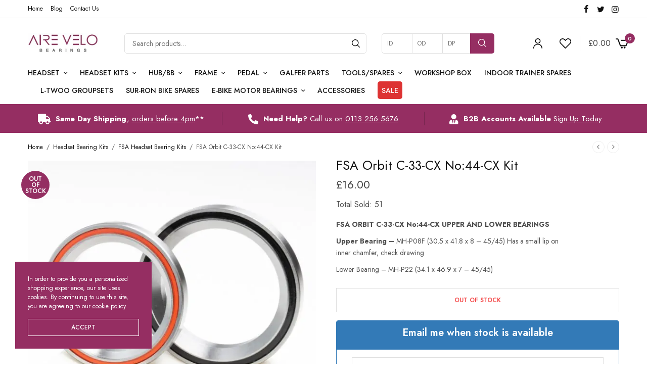

--- FILE ---
content_type: text/html; charset=UTF-8
request_url: https://www.airevelobearings.com/product/fsa-orbit-c-33-cx-no44-cx-headset-pair/
body_size: 56433
content:
<!doctype html><html lang="en-GB"><head><meta charset="UTF-8" /><meta name="viewport" content="width=device-width, initial-scale=1, maximum-scale=1, viewport-fit=cover"><link rel="stylesheet" media="print" onload="this.onload=null;this.media='all';" id="ao_optimized_gfonts" href="https://fonts.googleapis.com/css?family=Jost%3Aregular%2C500%2C600%2C700&amp;display=swap"><link rel="profile" href="https://gmpg.org/xfn/11"> <script>document.documentElement.className = document.documentElement.className + ' yes-js js_active js'</script> <meta name='robots' content='index, follow, max-image-preview:large, max-snippet:-1, max-video-preview:-1' /><link media="all" href="https://www.airevelobearings.com/wp-content/cache/autoptimize/css/autoptimize_a1ef4100293812113fa7217b4303c59c.css" rel="stylesheet"><title>FSA Orbit C-33-CX No:44-CX Kit</title><meta name="description" content="If your looking for FSA Orbit C-33-CX No:44-CX Kit, come to Aire Velo Bearings the UK No.1 bicycle bearing supplier" /><link rel="canonical" href="https://www.airevelobearings.com/product/fsa-orbit-c-33-cx-no44-cx-headset-pair/" /><meta property="og:locale" content="en_GB" /><meta property="og:type" content="article" /><meta property="og:title" content="FSA Orbit C-33-CX No:44-CX Kit" /><meta property="og:description" content="If your looking for FSA Orbit C-33-CX No:44-CX Kit, come to Aire Velo Bearings the UK No.1 bicycle bearing supplier" /><meta property="og:url" content="https://www.airevelobearings.com/product/fsa-orbit-c-33-cx-no44-cx-headset-pair/" /><meta property="og:site_name" content="Airevelo Bearings" /><meta property="article:publisher" content="https://www.facebook.com/airevelo" /><meta property="article:modified_time" content="2026-01-31T17:01:24+00:00" /><meta property="og:image" content="https://www.airevelobearings.com/wp-content/uploads/2024/08/P08F-P22.jpg" /><meta property="og:image:width" content="1000" /><meta property="og:image:height" content="1000" /><meta property="og:image:type" content="image/jpeg" /><meta name="twitter:card" content="summary_large_image" /><meta name="twitter:site" content="@aire_velo" /> <script type="application/ld+json" class="yoast-schema-graph">{"@context":"https://schema.org","@graph":[{"@type":"WebPage","@id":"https://www.airevelobearings.com/product/fsa-orbit-c-33-cx-no44-cx-headset-pair/","url":"https://www.airevelobearings.com/product/fsa-orbit-c-33-cx-no44-cx-headset-pair/","name":"FSA Orbit C-33-CX No:44-CX Kit","isPartOf":{"@id":"https://www.airevelobearings.com/#website"},"primaryImageOfPage":{"@id":"https://www.airevelobearings.com/product/fsa-orbit-c-33-cx-no44-cx-headset-pair/#primaryimage"},"image":{"@id":"https://www.airevelobearings.com/product/fsa-orbit-c-33-cx-no44-cx-headset-pair/#primaryimage"},"thumbnailUrl":"https://www.airevelobearings.com/wp-content/uploads/2024/08/P08F-P22.jpg","datePublished":"2018-03-21T16:37:00+00:00","dateModified":"2026-01-31T17:01:24+00:00","description":"If your looking for FSA Orbit C-33-CX No:44-CX Kit, come to Aire Velo Bearings the UK No.1 bicycle bearing supplier","breadcrumb":{"@id":"https://www.airevelobearings.com/product/fsa-orbit-c-33-cx-no44-cx-headset-pair/#breadcrumb"},"inLanguage":"en-GB","potentialAction":[{"@type":"ReadAction","target":["https://www.airevelobearings.com/product/fsa-orbit-c-33-cx-no44-cx-headset-pair/"]}]},{"@type":"ImageObject","inLanguage":"en-GB","@id":"https://www.airevelobearings.com/product/fsa-orbit-c-33-cx-no44-cx-headset-pair/#primaryimage","url":"https://www.airevelobearings.com/wp-content/uploads/2024/08/P08F-P22.jpg","contentUrl":"https://www.airevelobearings.com/wp-content/uploads/2024/08/P08F-P22.jpg","width":1000,"height":1000},{"@type":"BreadcrumbList","@id":"https://www.airevelobearings.com/product/fsa-orbit-c-33-cx-no44-cx-headset-pair/#breadcrumb","itemListElement":[{"@type":"ListItem","position":1,"name":"Home","item":"https://www.airevelobearings.com/"},{"@type":"ListItem","position":2,"name":"Shop","item":"https://www.airevelobearings.com/shop/"},{"@type":"ListItem","position":3,"name":"FSA Orbit C-33-CX No:44-CX Kit"}]},{"@type":"WebSite","@id":"https://www.airevelobearings.com/#website","url":"https://www.airevelobearings.com/","name":"Airevelo Bearings","description":"","publisher":{"@id":"https://www.airevelobearings.com/#organization"},"potentialAction":[{"@type":"SearchAction","target":{"@type":"EntryPoint","urlTemplate":"https://www.airevelobearings.com/?s={search_term_string}"},"query-input":{"@type":"PropertyValueSpecification","valueRequired":true,"valueName":"search_term_string"}}],"inLanguage":"en-GB"},{"@type":"Organization","@id":"https://www.airevelobearings.com/#organization","name":"Aire Velo Bearings","url":"https://www.airevelobearings.com/","logo":{"@type":"ImageObject","inLanguage":"en-GB","@id":"https://www.airevelobearings.com/#/schema/logo/image/","url":"https://www.airevelobearings.com/wp-content/uploads/2018/02/logo.png","contentUrl":"https://www.airevelobearings.com/wp-content/uploads/2018/02/logo.png","width":194,"height":55,"caption":"Aire Velo Bearings"},"image":{"@id":"https://www.airevelobearings.com/#/schema/logo/image/"},"sameAs":["https://www.facebook.com/airevelo","https://x.com/aire_velo","https://www.instagram.com/aire_velo_bearings/"]}]}</script> <link rel='dns-prefetch' href='//www.googletagmanager.com' /><link rel='dns-prefetch' href='//capi-automation.s3.us-east-2.amazonaws.com' /><link rel='dns-prefetch' href='//cdnjs.cloudflare.com' /><link href='https://fonts.gstatic.com' crossorigin='anonymous' rel='preconnect' /><link rel="preconnect" href="//fonts.gstatic.com/" crossorigin><link rel="preload" href="https://www.airevelobearings.com/wp-content/themes/peakshops/assets/fonts/paymentfont-webfont.woff?v=1.2.5" as="font" crossorigin="anonymous"><link rel='stylesheet' id='load-fa-css' href='https://cdnjs.cloudflare.com/ajax/libs/font-awesome/5.15.4/css/all.min.css' type='text/css' media='all' /> <script type="text/template" id="tmpl-variation-template"><div class="woocommerce-variation-description">{{{ data.variation.variation_description }}}</div>
	<div class="woocommerce-variation-price">{{{ data.variation.price_html }}}</div>
	<div class="woocommerce-variation-availability">{{{ data.variation.availability_html }}}</div></script> <script type="text/template" id="tmpl-unavailable-variation-template"><p role="alert">Sorry, this product is unavailable. Please choose a different combination.</p></script> <script type="text/javascript" id="woocommerce-google-analytics-integration-gtag-js-after">/* Google Analytics for WooCommerce (gtag.js) */
					window.dataLayer = window.dataLayer || [];
					function gtag(){dataLayer.push(arguments);}
					// Set up default consent state.
					for ( const mode of [{"analytics_storage":"denied","ad_storage":"denied","ad_user_data":"denied","ad_personalization":"denied","region":["AT","BE","BG","HR","CY","CZ","DK","EE","FI","FR","DE","GR","HU","IS","IE","IT","LV","LI","LT","LU","MT","NL","NO","PL","PT","RO","SK","SI","ES","SE","GB","CH"]}] || [] ) {
						gtag( "consent", "default", { "wait_for_update": 500, ...mode } );
					}
					gtag("js", new Date());
					gtag("set", "developer_id.dOGY3NW", true);
					gtag("config", "G-7SQRPJ46EC", {"track_404":true,"allow_google_signals":true,"logged_in":false,"linker":{"domains":[],"allow_incoming":false},"custom_map":{"dimension1":"logged_in"}});</script> <script type="text/javascript" src="https://www.airevelobearings.com/wp-includes/js/jquery/jquery.min.js" id="jquery-core-js"></script> <script type="text/javascript" src="https://www.airevelobearings.com/wp-includes/js/jquery/jquery-migrate.min.js" id="jquery-migrate-js"></script> <script type="text/javascript" src="https://www.airevelobearings.com/wp-content/plugins/woocommerce-wholesale-pricing/assets/js/jquery.dataTables.min.js" id="wwp_dataTables-js"></script> <script type="text/javascript" src="https://www.airevelobearings.com/wp-content/plugins/woocommerce/assets/js/jquery-blockui/jquery.blockUI.min.js" id="wc-jquery-blockui-js" data-wp-strategy="defer"></script> <script type="text/javascript" id="wc-add-to-cart-js-extra">var wc_add_to_cart_params = {"ajax_url":"\/wp-admin\/admin-ajax.php","wc_ajax_url":"\/?wc-ajax=%%endpoint%%","i18n_view_cart":"View basket","cart_url":"https:\/\/www.airevelobearings.com\/cart\/","is_cart":"","cart_redirect_after_add":"no"};</script> <script type="text/javascript" src="https://www.airevelobearings.com/wp-content/plugins/woocommerce/assets/js/frontend/add-to-cart.min.js" id="wc-add-to-cart-js" defer="defer" data-wp-strategy="defer"></script> <script type="text/javascript" src="https://www.airevelobearings.com/wp-content/plugins/woocommerce/assets/js/zoom/jquery.zoom.min.js" id="wc-zoom-js" defer="defer" data-wp-strategy="defer"></script> <script type="text/javascript" src="https://www.airevelobearings.com/wp-content/plugins/woocommerce/assets/js/photoswipe/photoswipe.min.js" id="wc-photoswipe-js" defer="defer" data-wp-strategy="defer"></script> <script type="text/javascript" src="https://www.airevelobearings.com/wp-content/plugins/woocommerce/assets/js/photoswipe/photoswipe-ui-default.min.js" id="wc-photoswipe-ui-default-js" defer="defer" data-wp-strategy="defer"></script> <script type="text/javascript" id="wc-single-product-js-extra">var wc_single_product_params = {"i18n_required_rating_text":"Please select a rating","i18n_rating_options":["1 of 5 stars","2 of 5 stars","3 of 5 stars","4 of 5 stars","5 of 5 stars"],"i18n_product_gallery_trigger_text":"View full-screen image gallery","review_rating_required":"yes","flexslider":{"rtl":false,"animation":"slide","smoothHeight":true,"directionNav":false,"controlNav":"thumbnails","slideshow":false,"animationSpeed":500,"animationLoop":false,"allowOneSlide":false},"zoom_enabled":"1","zoom_options":[],"photoswipe_enabled":"1","photoswipe_options":{"shareEl":false,"closeOnScroll":false,"history":false,"hideAnimationDuration":0,"showAnimationDuration":0},"flexslider_enabled":""};</script> <script type="text/javascript" src="https://www.airevelobearings.com/wp-content/plugins/woocommerce/assets/js/frontend/single-product.min.js" id="wc-single-product-js" defer="defer" data-wp-strategy="defer"></script> <script type="text/javascript" src="https://www.airevelobearings.com/wp-content/plugins/woocommerce/assets/js/js-cookie/js.cookie.min.js" id="wc-js-cookie-js" defer="defer" data-wp-strategy="defer"></script> <script type="text/javascript" id="woocommerce-js-extra">var woocommerce_params = {"ajax_url":"\/wp-admin\/admin-ajax.php","wc_ajax_url":"\/?wc-ajax=%%endpoint%%","i18n_password_show":"Show password","i18n_password_hide":"Hide password"};</script> <script type="text/javascript" src="https://www.airevelobearings.com/wp-content/plugins/woocommerce/assets/js/frontend/woocommerce.min.js" id="woocommerce-js" defer="defer" data-wp-strategy="defer"></script> <script type="text/javascript" src="https://www.airevelobearings.com/wp-includes/js/underscore.min.js" id="underscore-js"></script> <script type="text/javascript" id="wp-util-js-extra">var _wpUtilSettings = {"ajax":{"url":"\/wp-admin\/admin-ajax.php"}};</script> <script type="text/javascript" src="https://www.airevelobearings.com/wp-includes/js/wp-util.min.js" id="wp-util-js"></script> <script type="text/javascript" id="wc-add-to-cart-variation-js-extra">var wc_add_to_cart_variation_params = {"wc_ajax_url":"\/?wc-ajax=%%endpoint%%","i18n_no_matching_variations_text":"Sorry, no products matched your selection. Please choose a different combination.","i18n_make_a_selection_text":"Please select some product options before adding this product to your basket.","i18n_unavailable_text":"Sorry, this product is unavailable. Please choose a different combination.","i18n_reset_alert_text":"Your selection has been reset. Please select some product options before adding this product to your cart."};</script> <script type="text/javascript" src="https://www.airevelobearings.com/wp-content/plugins/woocommerce/assets/js/frontend/add-to-cart-variation.min.js" id="wc-add-to-cart-variation-js" defer="defer" data-wp-strategy="defer"></script> <script></script><link rel="https://api.w.org/" href="https://www.airevelobearings.com/wp-json/" /><link rel="alternate" title="JSON" type="application/json" href="https://www.airevelobearings.com/wp-json/wp/v2/product/2317" /><link rel="EditURI" type="application/rsd+xml" title="RSD" href="https://www.airevelobearings.com/xmlrpc.php?rsd" /><link rel='shortlink' href='https://www.airevelobearings.com/?p=2317' /><link rel="alternate" title="oEmbed (JSON)" type="application/json+oembed" href="https://www.airevelobearings.com/wp-json/oembed/1.0/embed?url=https%3A%2F%2Fwww.airevelobearings.com%2Fproduct%2Ffsa-orbit-c-33-cx-no44-cx-headset-pair%2F" /><link rel="alternate" title="oEmbed (XML)" type="text/xml+oembed" href="https://www.airevelobearings.com/wp-json/oembed/1.0/embed?url=https%3A%2F%2Fwww.airevelobearings.com%2Fproduct%2Ffsa-orbit-c-33-cx-no44-cx-headset-pair%2F&#038;format=xml" />  <script>(function(w,d,s,l,i){w[l]=w[l]||[];w[l].push({'gtm.start':
    new Date().getTime(),event:'gtm.js'});var f=d.getElementsByTagName(s)[0],
    j=d.createElement(s),dl=l!='dataLayer'?'&l='+l:'';j.async=true;j.src=
    'https://www.googletagmanager.com/gtm.js?id='+i+dl;f.parentNode.insertBefore(j,f);
    })(window,document,'script','dataLayer','GTM-5S8SP4DB');</script>    <script async src="https://www.googletagmanager.com/gtag/js?id=UA-127968911-1"></script> <script>window.dataLayer = window.dataLayer || [];
      function gtag(){dataLayer.push(arguments);}
      gtag('js', new Date());
      gtag('config', 'UA-127968911-1');</script> <script  type="text/javascript">!function(f,b,e,v,n,t,s){if(f.fbq)return;n=f.fbq=function(){n.callMethod?
					n.callMethod.apply(n,arguments):n.queue.push(arguments)};if(!f._fbq)f._fbq=n;
					n.push=n;n.loaded=!0;n.version='2.0';n.queue=[];t=b.createElement(e);t.async=!0;
					t.src=v;s=b.getElementsByTagName(e)[0];s.parentNode.insertBefore(t,s)}(window,
					document,'script','https://connect.facebook.net/en_US/fbevents.js');</script>  <script  type="text/javascript">fbq('init', '377124404037741', {}, {
    "agent": "woocommerce_6-10.4.3-3.5.15"
});

				document.addEventListener( 'DOMContentLoaded', function() {
					// Insert placeholder for events injected when a product is added to the cart through AJAX.
					document.body.insertAdjacentHTML( 'beforeend', '<div class=\"wc-facebook-pixel-event-placeholder\"></div>' );
				}, false );</script> <link rel="icon" href="https://www.airevelobearings.com/wp-content/uploads/2018/03/cropped-favicon-100x100.png" sizes="32x32" /><link rel="icon" href="https://www.airevelobearings.com/wp-content/uploads/2018/03/cropped-favicon-300x300.png" sizes="192x192" /><link rel="apple-touch-icon" href="https://www.airevelobearings.com/wp-content/uploads/2018/03/cropped-favicon-300x300.png" /><meta name="msapplication-TileImage" content="https://www.airevelobearings.com/wp-content/uploads/2018/03/cropped-favicon-300x300.png" /></head><body class="wp-singular product-template-default single single-product postid-2317 wp-theme-peakshops wp-child-theme-airevelo theme-peakshops woocommerce woocommerce-page woocommerce-no-js subheader-full-width-off fixed-header-off fixed-header-scroll-on thb-header-search-style1 thb-dropdown-style1 right-click-off thb-quantity-style1 thb-borders-off thb-boxed-off thb-header-border-on thb-single-product-ajax-on wpb-js-composer js-comp-ver-8.1 vc_responsive"> <noscript><iframe src="https://www.googletagmanager.com/ns.html?id=GTM-5S8SP4DB"
 height="0" width="0" style="display:none;visibility:hidden"></iframe></noscript><div id="wrapper"><div class="subheader style1 light subheader-mobile-off"><div class="row"><div class="small-12 medium-6 columns subheader-leftside"><ul id="menu-top-bar-menu" class="thb-full-menu"><li id="menu-item-100703" class="menu-item menu-item-type-post_type menu-item-object-page menu-item-home menu-item-100703"><a href="https://www.airevelobearings.com/">Home</a></li><li id="menu-item-34885" class="menu-item menu-item-type-post_type menu-item-object-page menu-item-34885"><a href="https://www.airevelobearings.com/blog/">Blog</a></li><li id="menu-item-34886" class="menu-item menu-item-type-post_type menu-item-object-page menu-item-34886"><a href="https://www.airevelobearings.com/contact-us/">Contact Us</a></li></ul></div><div class="small-12 medium-6 columns subheader-rightside"><div class="thb-social-links-container "> <a href="https://facebook.com/airevelo" target="_blank" class="thb-social-link social-link-facebook" rel="noreferrer"><div class="thb-social-icon-container"><i class="thb-icon-facebook"></i></div> </a> <a href="https://twitter.com/aire_velo" target="_blank" class="thb-social-link social-link-twitter" rel="noreferrer"><div class="thb-social-icon-container"><i class="thb-icon-twitter"></i></div> </a> <a href="https://instagram.com/aire_velo_bearings" target="_blank" class="thb-social-link social-link-instagram" rel="noreferrer"><div class="thb-social-icon-container"><i class="thb-icon-instagram"></i></div> </a></div></div></div></div><header class="header style1 thb-main-header thb-header-full-width-off light-header mobile-header-style2"><div class="header-logo-row"><div class="row align-middle"><div class="small-8 medium-6 large-7 columns"><div class="logo-holder"> <a href="https://www.airevelobearings.com/" class="logolink" title="Airevelo Bearings"> <img src="https://www.airevelobearings.com/wp-content/uploads/2022/04/logo.png" loading="lazy" class="logoimg logo-dark" alt="Airevelo Bearings" /> </a></div><div class="thb-header-inline-search"><form role="search" method="get" class="woocommerce-product-search" action="https://www.airevelobearings.com/"> <label class="screen-reader-text" for="woocommerce-product-search-field-0">Search for:</label> <input type="search" id="woocommerce-product-search-field-0" class="search-field" placeholder="Search products&hellip;" value="" name="s" /> <button type="submit" value="Search" aria-label="Search"><svg version="1.1" class="thb-search-icon" xmlns="http://www.w3.org/2000/svg" xmlns:xlink="http://www.w3.org/1999/xlink" x="0px" y="0px" width="20.999px" height="20.999px" viewBox="0 0 20.999 20.999" enable-background="new 0 0 20.999 20.999" xml:space="preserve"><path d="M8.797,0C3.949,0,0,3.949,0,8.796c0,4.849,3.949,8.797,8.797,8.797c2.118,0,4.065-0.759,5.586-2.014l5.16,5.171
 c0.333,0.332,0.874,0.332,1.206,0c0.333-0.333,0.333-0.874,0-1.207l-5.169-5.16c1.253-1.521,2.013-3.467,2.013-5.587
 C17.593,3.949,13.645,0,8.797,0L8.797,0z M8.797,1.703c3.928,0,7.094,3.166,7.094,7.093c0,3.929-3.166,7.095-7.094,7.095
 s-7.094-3.166-7.094-7.095C1.703,4.869,4.869,1.703,8.797,1.703z"/> </svg> </button> <input type="hidden" name="post_type" value="product" /></form><div class="thb-autocomplete-wrapper"></div></div></div><div class="large-3 columns hide-for-small lwd-lookup"><form role="search" method="get" class="woocommerce-product-search-measure" action="https://www.airevelobearings.com/"> <input type="hidden" name="s"> <input type="search" id="woocommerce-product-search-field-pa_id" class="search-field" placeholder="ID" value="" name="filter_id" /> <input type="search" id="woocommerce-product-search-field-pa_od" class="search-field" placeholder="OD" value="" name="filter_od" /> <input type="search" id="woocommerce-product-search-field-pa_length" class="search-field" placeholder="DP" value="" name="filter_depth" /> <button type="submit" value="Search"><svg version="1.1" class="thb-search-icon" xmlns="http://www.w3.org/2000/svg" xmlns:xlink="http://www.w3.org/1999/xlink" x="0px" y="0px" width="20.999px" height="20.999px" viewBox="0 0 20.999 20.999" enable-background="new 0 0 20.999 20.999" xml:space="preserve"><path fill="#FFFFFF" d="M8.797,0C3.949,0,0,3.949,0,8.796c0,4.849,3.949,8.797,8.797,8.797c2.118,0,4.065-0.759,5.586-2.014l5.16,5.171c0.333,0.332,0.874,0.332,1.206,0c0.333-0.333,0.333-0.874,0-1.207l-5.169-5.16c1.253-1.521,2.013-3.467,2.013-5.587C17.593,3.949,13.645,0,8.797,0L8.797,0z M8.797,1.703c3.928,0,7.094,3.166,7.094,7.093c0,3.929-3.166,7.095-7.094,7.095s-7.094-3.166-7.094-7.095C1.703,4.869,4.869,1.703,8.797,1.703z"></path></svg></button> <input type="hidden" name="post_type" value="product" /></form></div><div class="small-2 medium-6 large-2 columns"><div class="thb-secondary-area thb-separator-on"> <a class="thb-secondary-item thb-quick-profile" href="https://www.airevelobearings.com/my-account/" title="My Account"> <svg version="1.1" class="thb-myaccount-icon" xmlns="http://www.w3.org/2000/svg" xmlns:xlink="http://www.w3.org/1999/xlink" x="0px" y="0px" viewBox="0 0 18 20" xml:space="preserve"> <path stroke-width="0.1" stroke-miterlimit="10" d="M18,19.3c0,0.4-0.3,0.7-0.8,0.7c-0.4,0-0.8-0.3-0.8-0.7c0-3.9-3.3-7.1-7.5-7.1c-4.1,0-7.5,3.2-7.5,7.1
 c0,0.4-0.3,0.7-0.8,0.7C0.3,20,0,19.7,0,19.3c0-4.7,4-8.5,9-8.5C14,10.7,18,14.6,18,19.3z M9,10.2c-3,0-5.4-2.3-5.4-5.1
 C3.6,2.3,6,0,9,0c3,0,5.4,2.3,5.4,5.1C14.4,8,12,10.2,9,10.2z M9,8.8c2.1,0,3.9-1.6,3.9-3.7c0-2-1.7-3.7-3.9-3.7
 c-2.1,0-3.9,1.6-3.9,3.7C5.1,7.1,6.9,8.8,9,8.8z"/> </svg> </a> <a class="thb-secondary-item thb-quick-wishlist" href="https://www.airevelobearings.com/wishlist/" title="Wishlist"><div class="thb-item-icon-wrapper"> <span class="thb-item-icon"> <svg version="1.1" class="thb-wishlist-icon" xmlns="http://www.w3.org/2000/svg" xmlns:xlink="http://www.w3.org/1999/xlink" x="0px" y="0px" viewBox="0 0 23 20" xml:space="preserve"><path d="M6.1,0C4.5,0,3,0.6,1.8,1.8c-2.4,2.4-2.4,6.3,0,8.7l9.2,9.3c0.3,0.3,0.8,0.3,1.1,0c0,0,0,0,0,0c3.1-3.1,6.1-6.2,9.2-9.3
 c2.4-2.4,2.4-6.3,0-8.7c-2.4-2.4-6.2-2.4-8.6,0L11.5,3l-1.1-1.2C9.2,0.6,7.6,0,6.1,0L6.1,0z M6.1,1.6c1.1,0,2.3,0.5,3.2,1.3L11,4.6
 c0.3,0.3,0.8,0.3,1.1,0c0,0,0,0,0,0l1.7-1.7c1.8-1.8,4.6-1.8,6.4,0c1.8,1.8,1.8,4.7,0,6.4c-2.9,2.9-5.7,5.8-8.6,8.7L2.9,9.4
 c-1.8-1.8-1.8-4.7,0-6.4C3.8,2,4.9,1.6,6.1,1.6L6.1,1.6z"/></svg> </span></div> </a><div class="thb-secondary-item thb-quick-cart has-dropdown"> <span class="thb-item-text thb-cart-amount"><span class="woocommerce-Price-amount amount"><bdi><span class="woocommerce-Price-currencySymbol">&pound;</span>0.00</bdi></span></span><div class="thb-item-icon-wrapper"> <span class="thb-item-icon"> <svg version="1.1" class="thb-cart-icon thb-cart-icon-style3" xmlns="http://www.w3.org/2000/svg" xmlns:xlink="http://www.w3.org/1999/xlink" x="0px" y="0px" viewBox="0 0 26 20" xml:space="preserve"> <path d="M17.7,16.7c-0.8,0-1.5,0.7-1.5,1.5c0,0.8,0.7,1.5,1.5,1.5c0.8,0,1.5-0.7,1.5-1.5C19.2,17.4,18.6,16.7,17.7,16.7z
 M12.3,16.7c-0.8,0-1.5,0.7-1.5,1.5c0,0.8,0.7,1.5,1.5,1.5c0.8,0,1.5-0.7,1.5-1.5C13.8,17.4,13.1,16.7,12.3,16.7z M25.1,3.3
 c-0.1,0-0.2-0.1-0.3-0.1H11.1c-0.4,0-0.8,0.3-0.8,0.8c0,0.4,0.3,0.7,0.8,0.7h12.6l-3.6,9H9.9L5,0.7C4.9,0.4,4.6,0.2,4.3,0.2H1.1
 C0.6,0.2,0.3,0.6,0.3,1s0.3,0.8,0.8,0.8h2.7l4.9,13c0.1,0.3,0.4,0.5,0.7,0.5h11.2c0.3,0,0.6-0.2,0.7-0.5l4.2-10.5
 C25.7,3.9,25.5,3.4,25.1,3.3z"/> <path class="st0" d="M17.7,16.7c-0.8,0-1.5,0.7-1.5,1.5c0,0.8,0.7,1.5,1.5,1.5c0.8,0,1.5-0.7,1.5-1.5
 C19.2,17.4,18.6,16.7,17.7,16.7z M12.3,16.7c-0.8,0-1.5,0.7-1.5,1.5c0,0.8,0.7,1.5,1.5,1.5c0.8,0,1.5-0.7,1.5-1.5
 C13.8,17.4,13.1,16.7,12.3,16.7z M25.1,3.3c-0.1,0-0.2-0.1-0.3-0.1H11.1c-0.4,0-0.8,0.3-0.8,0.8c0,0.4,0.3,0.7,0.8,0.7h12.6
 l-3.6,9H9.9L5,0.7C4.9,0.4,4.6,0.2,4.3,0.2H1.1C0.6,0.2,0.3,0.6,0.3,1s0.3,0.8,0.8,0.8h2.7l4.9,13c0.1,0.3,0.4,0.5,0.7,0.5h11.2
 c0.3,0,0.6-0.2,0.7-0.5l4.2-10.5C25.7,3.9,25.5,3.4,25.1,3.3z"/> </svg> </span> <span class="count thb-cart-count">0</span></div><div class="thb-secondary-cart thb-secondary-dropdown"><div class="widget woocommerce widget_shopping_cart"><div class="widget_shopping_cart_content"></div></div><div class="thb-header-after-cart"><p style="text-align: center;"><strong>Same Day Dispatch<br /></strong>On orders placed before 4 pm BST</p></div></div></div><div class="mobile-toggle-holder thb-secondary-item"><div class="mobile-toggle"> <span></span><span></span><span></span></div></div></div></div></div></div><div class="header-menu-row"><div class="row"><div class="small-12 columns"><div class="thb-navbar"><nav class="full-menu"><ul id="menu-main-navigation" class="thb-full-menu"><li id="menu-item-35158" class="menu-item menu-item-type-taxonomy menu-item-object-product_cat menu-item-has-children menu-item-35158"><a href="https://www.airevelobearings.com/product-category/headset-bearings/">Headset</a><ul class="sub-menu "><li id="menu-item-88655" class="menu-item menu-item-type-taxonomy menu-item-object-product_cat menu-item-88655"><a href="https://www.airevelobearings.com/product-category/headset-bearings/slt-headset-bearings/">SLT Headset Bearings</a></li><li id="menu-item-35177" class="menu-item menu-item-type-taxonomy menu-item-object-product_cat menu-item-35177"><a href="https://www.airevelobearings.com/product-category/headset-bearings/individual-steel-stainless-hybrid-headset-bearings/">Individual Steel, Stainless &amp; Hybrid Headset Bearings</a></li><li id="menu-item-26690" class="menu-item menu-item-type-taxonomy menu-item-object-product_cat menu-item-26690"><a href="https://www.airevelobearings.com/product-category/headset-bearings/acros-headset-bearings-components/">Acros Headset Bearings &amp; Components</a></li><li id="menu-item-24919" class="menu-item menu-item-type-taxonomy menu-item-object-product_cat menu-item-24919"><a href="https://www.airevelobearings.com/product-category/headset-bearings/cane-creek-headset-bearings/">Cane Creek Headset Bearings</a></li><li id="menu-item-35178" class="menu-item menu-item-type-taxonomy menu-item-object-product_cat menu-item-35178"><a href="https://www.airevelobearings.com/product-category/headset-bearings/enduro-headset-bearings/">Enduro Headset Bearings</a></li><li id="menu-item-14435" class="menu-item menu-item-type-taxonomy menu-item-object-product_cat menu-item-14435"><a href="https://www.airevelobearings.com/product-category/headset-bearings/fsa-headset-bearings-components/">FSA Headset Bearings &amp; Components</a></li><li id="menu-item-29429" class="menu-item menu-item-type-taxonomy menu-item-object-product_cat menu-item-29429"><a href="https://www.airevelobearings.com/product-category/headset-bearings/time-headset-bearings-components/">Time Headset Bearings &amp; Components</a></li><li id="menu-item-10417" class="menu-item menu-item-type-taxonomy menu-item-object-product_cat menu-item-10417"><a href="https://www.airevelobearings.com/product-category/headset-bearings/headset-components/">Headset Components</a></li></ul></li><li id="menu-item-35159" class="menu-item menu-item-type-taxonomy menu-item-object-product_cat current-product-ancestor current-menu-parent current-product-parent menu-item-has-children menu-item-35159"><a href="https://www.airevelobearings.com/product-category/headset-bearing-kits/">Headset Kits</a><ul class="sub-menu "><li id="menu-item-35267" class="menu-item menu-item-type-taxonomy menu-item-object-product_cat menu-item-35267"><a href="https://www.airevelobearings.com/product-category/headset-bearing-kits/3t-headset-bearing-kits/">3T Headset Bearing Kits</a></li><li id="menu-item-35268" class="menu-item menu-item-type-taxonomy menu-item-object-product_cat menu-item-35268"><a href="https://www.airevelobearings.com/product-category/headset-bearing-kits/acros-headset-bearing-kits/">Acros Headset Bearing Kits</a></li><li id="menu-item-98334" class="menu-item menu-item-type-taxonomy menu-item-object-product_cat menu-item-98334"><a href="https://www.airevelobearings.com/product-category/headset-bearing-kits/airdrop-headset-bearing-kits/">Airdrop Headset Bearing Kits</a></li><li id="menu-item-35269" class="menu-item menu-item-type-taxonomy menu-item-object-product_cat menu-item-35269"><a href="https://www.airevelobearings.com/product-category/headset-bearing-kits/argon-headset-bearing-kits/">Argon Headset Bearing Kits</a></li><li id="menu-item-35270" class="menu-item menu-item-type-taxonomy menu-item-object-product_cat menu-item-35270"><a href="https://www.airevelobearings.com/product-category/headset-bearing-kits/basso-headset-bearing-kits/">Basso Headset Bearing Kits</a></li><li id="menu-item-35271" class="menu-item menu-item-type-taxonomy menu-item-object-product_cat menu-item-35271"><a href="https://www.airevelobearings.com/product-category/headset-bearing-kits/bianchi-headset-bearing-kits/">Bianchi Headset Bearing Kits</a></li><li id="menu-item-35272" class="menu-item menu-item-type-taxonomy menu-item-object-product_cat menu-item-35272"><a href="https://www.airevelobearings.com/product-category/headset-bearing-kits/boardman-headset-bearing-kits/">Boardman Headset Bearing Kits</a></li><li id="menu-item-35273" class="menu-item menu-item-type-taxonomy menu-item-object-product_cat menu-item-35273"><a href="https://www.airevelobearings.com/product-category/headset-bearing-kits/cane-creek-headset-bearing-kits/">Cane Creek Headset Bearing Kits</a></li><li id="menu-item-35274" class="menu-item menu-item-type-taxonomy menu-item-object-product_cat menu-item-35274"><a href="https://www.airevelobearings.com/product-category/headset-bearing-kits/canyon-headset-bearing-kits/">Canyon Headset Bearing Kits</a></li><li id="menu-item-35275" class="menu-item menu-item-type-taxonomy menu-item-object-product_cat menu-item-35275"><a href="https://www.airevelobearings.com/product-category/headset-bearing-kits/cannondale-headset-bearing-kits/">Cannondale Headset Bearing Kits</a></li><li id="menu-item-35276" class="menu-item menu-item-type-taxonomy menu-item-object-product_cat menu-item-35276"><a href="https://www.airevelobearings.com/product-category/headset-bearing-kits/cervelo-headset-bearing-kits/">Cervelo Headset Bearing Kits</a></li><li id="menu-item-36089" class="menu-item menu-item-type-taxonomy menu-item-object-product_cat menu-item-36089"><a href="https://www.airevelobearings.com/product-category/headset-bearing-kits/chapter-headset-bearing-kits/">Chapter Headset Bearing Kits</a></li><li id="menu-item-35277" class="menu-item menu-item-type-taxonomy menu-item-object-product_cat menu-item-35277"><a href="https://www.airevelobearings.com/product-category/headset-bearing-kits/cipollini-headset-bearing-kits/">Cipollini Headset Bearing Kits</a></li><li id="menu-item-35278" class="menu-item menu-item-type-taxonomy menu-item-object-product_cat menu-item-35278"><a href="https://www.airevelobearings.com/product-category/headset-bearing-kits/colnago-headset-bearing-kits/">Colnago Headset Bearing Kits</a></li><li id="menu-item-35279" class="menu-item menu-item-type-taxonomy menu-item-object-product_cat menu-item-35279"><a href="https://www.airevelobearings.com/product-category/headset-bearing-kits/cube-headset-bearing-kits/">Cube Headset Bearing Kits</a></li><li id="menu-item-35280" class="menu-item menu-item-type-taxonomy menu-item-object-product_cat menu-item-35280"><a href="https://www.airevelobearings.com/product-category/headset-bearing-kits/deda-headset-bearing-kits/">Deda Headset Bearing Kits</a></li><li id="menu-item-35281" class="menu-item menu-item-type-taxonomy menu-item-object-product_cat menu-item-35281"><a href="https://www.airevelobearings.com/product-category/headset-bearing-kits/evil-headset-bearing-kits/">Evil Headset Bearing Kits</a></li><li id="menu-item-35282" class="menu-item menu-item-type-taxonomy menu-item-object-product_cat menu-item-35282"><a href="https://www.airevelobearings.com/product-category/headset-bearing-kits/factor-headset-bearing-kits/">Factor Headset Bearing Kits</a></li><li id="menu-item-35283" class="menu-item menu-item-type-taxonomy menu-item-object-product_cat menu-item-35283"><a href="https://www.airevelobearings.com/product-category/headset-bearing-kits/felt-headset-bearing-kits/">Felt Headset Bearing Kits</a></li><li id="menu-item-35284" class="menu-item menu-item-type-taxonomy menu-item-object-product_cat menu-item-35284"><a href="https://www.airevelobearings.com/product-category/headset-bearing-kits/focus-headset-bearing-kits/">Focus Headset Bearing Kits</a></li><li id="menu-item-35285" class="menu-item menu-item-type-taxonomy menu-item-object-product_cat current-product-ancestor current-menu-parent current-product-parent menu-item-35285"><a href="https://www.airevelobearings.com/product-category/headset-bearing-kits/fsa-headset-bearing-kits/">FSA Headset Bearing Kits</a></li><li id="menu-item-87433" class="menu-item menu-item-type-taxonomy menu-item-object-product_cat menu-item-87433"><a href="https://www.airevelobearings.com/product-category/headset-bearing-kits/gasgas-headset-bearings-kits/">GASGAS Headset Bearings Kits</a></li><li id="menu-item-35286" class="menu-item menu-item-type-taxonomy menu-item-object-product_cat menu-item-35286"><a href="https://www.airevelobearings.com/product-category/headset-bearing-kits/giant-headset-bearing-kits/">Giant Headset Bearing Kits</a></li><li id="menu-item-35287" class="menu-item menu-item-type-taxonomy menu-item-object-product_cat menu-item-35287"><a href="https://www.airevelobearings.com/product-category/headset-bearing-kits/gt-headset-bearing-kits/">GT Headset Bearing Kits</a></li><li id="menu-item-35288" class="menu-item menu-item-type-taxonomy menu-item-object-product_cat menu-item-35288"><a href="https://www.airevelobearings.com/product-category/headset-bearing-kits/handsling-headset-bearing-kits/">Handsling Headset Bearing Kits</a></li><li id="menu-item-35289" class="menu-item menu-item-type-taxonomy menu-item-object-product_cat menu-item-35289"><a href="https://www.airevelobearings.com/product-category/headset-bearing-kits/ibis-headset-bearing-kits/">IBIS Headset Bearing Kits</a></li><li id="menu-item-35290" class="menu-item menu-item-type-taxonomy menu-item-object-product_cat menu-item-35290"><a href="https://www.airevelobearings.com/product-category/headset-bearing-kits/intense-headset-bearing-kits/">Intense Headset Bearing Kits</a></li><li id="menu-item-35291" class="menu-item menu-item-type-taxonomy menu-item-object-product_cat menu-item-35291"><a href="https://www.airevelobearings.com/product-category/headset-bearing-kits/kinesis-headset-bearing-kits/">Kinesis Headset Bearing Kits</a></li><li id="menu-item-35292" class="menu-item menu-item-type-taxonomy menu-item-object-product_cat menu-item-35292"><a href="https://www.airevelobearings.com/product-category/headset-bearing-kits/look-headset-bearing-kits/">Look Headset Bearing Kits</a></li><li id="menu-item-35293" class="menu-item menu-item-type-taxonomy menu-item-object-product_cat menu-item-35293"><a href="https://www.airevelobearings.com/product-category/headset-bearing-kits/marin-headset-bearing-kits/">Marin Headset Bearing Kits</a></li><li id="menu-item-35294" class="menu-item menu-item-type-taxonomy menu-item-object-product_cat menu-item-35294"><a href="https://www.airevelobearings.com/product-category/headset-bearing-kits/merida-headset-bearing-kits/">Merida Headset Bearing Kits</a></li><li id="menu-item-87862" class="menu-item menu-item-type-taxonomy menu-item-object-product_cat menu-item-87862"><a href="https://www.airevelobearings.com/product-category/frame-bearing-kits/mondraker-headset-bearing-kits/">Mondraker Headset Bearing Kits</a></li><li id="menu-item-35295" class="menu-item menu-item-type-taxonomy menu-item-object-product_cat menu-item-35295"><a href="https://www.airevelobearings.com/product-category/headset-bearing-kits/orange-headset-bearing-kits/">Orange Headset Bearing Kits</a></li><li id="menu-item-35296" class="menu-item menu-item-type-taxonomy menu-item-object-product_cat menu-item-35296"><a href="https://www.airevelobearings.com/product-category/headset-bearing-kits/open-headset-bearing-kits/">Open Headset Bearing Kits</a></li><li id="menu-item-35297" class="menu-item menu-item-type-taxonomy menu-item-object-product_cat menu-item-35297"><a href="https://www.airevelobearings.com/product-category/headset-bearing-kits/orbea-headset-bearing-kits/">Orbea Headset Bearing Kits</a></li><li id="menu-item-97083" class="menu-item menu-item-type-taxonomy menu-item-object-product_cat menu-item-97083"><a href="https://www.airevelobearings.com/product-category/headset-bearing-kits/orro-headset-bearing-kits/">ORRO Headset Bearing Kits</a></li><li id="menu-item-35298" class="menu-item menu-item-type-taxonomy menu-item-object-product_cat menu-item-35298"><a href="https://www.airevelobearings.com/product-category/headset-bearing-kits/planet-x-headset-bearing-kits/">Planet X Headset Bearing Kits</a></li><li id="menu-item-35299" class="menu-item menu-item-type-taxonomy menu-item-object-product_cat menu-item-35299"><a href="https://www.airevelobearings.com/product-category/headset-bearing-kits/pinarello-headset-bearing-kits/">Pinarello Headset Bearing Kits</a></li><li id="menu-item-35300" class="menu-item menu-item-type-taxonomy menu-item-object-product_cat menu-item-35300"><a href="https://www.airevelobearings.com/product-category/headset-bearing-kits/pivot-headset-bearing-kits/">Pivot Headset Bearing Kits</a></li><li id="menu-item-35301" class="menu-item menu-item-type-taxonomy menu-item-object-product_cat menu-item-35301"><a href="https://www.airevelobearings.com/product-category/headset-bearing-kits/ribble-headset-bearing-kits/">Ribble Headset Bearing Kits</a></li><li id="menu-item-35302" class="menu-item menu-item-type-taxonomy menu-item-object-product_cat menu-item-35302"><a href="https://www.airevelobearings.com/product-category/headset-bearing-kits/ridley-headset-bearing-kits/">Ridley Headset Bearing Kits</a></li><li id="menu-item-35303" class="menu-item menu-item-type-taxonomy menu-item-object-product_cat menu-item-35303"><a href="https://www.airevelobearings.com/product-category/headset-bearing-kits/ritchey-headset-bearing-kits/">Ritchey Headset Bearing Kits</a></li><li id="menu-item-35304" class="menu-item menu-item-type-taxonomy menu-item-object-product_cat menu-item-35304"><a href="https://www.airevelobearings.com/product-category/headset-bearing-kits/santa-cruz-headset-bearing-kits/">Santa Cruz Headset Bearing Kits</a></li><li id="menu-item-35305" class="menu-item menu-item-type-taxonomy menu-item-object-product_cat menu-item-35305"><a href="https://www.airevelobearings.com/product-category/headset-bearing-kits/scott-headset-bearing-kits/">Scott Headset Bearing Kits</a></li><li id="menu-item-35306" class="menu-item menu-item-type-taxonomy menu-item-object-product_cat menu-item-35306"><a href="https://www.airevelobearings.com/product-category/headset-bearing-kits/specialized-headset-bearing-kits/">Specialized Headset Bearing Kits</a></li><li id="menu-item-35307" class="menu-item menu-item-type-taxonomy menu-item-object-product_cat menu-item-35307"><a href="https://www.airevelobearings.com/product-category/headset-bearing-kits/time-headset-bearing-kits/">Time Headset Bearing Kits</a></li><li id="menu-item-35308" class="menu-item menu-item-type-taxonomy menu-item-object-product_cat menu-item-35308"><a href="https://www.airevelobearings.com/product-category/headset-bearing-kits/trek-headset-bearing-kits/">Trek Headset Bearing Kits</a></li><li id="menu-item-35309" class="menu-item menu-item-type-taxonomy menu-item-object-product_cat menu-item-35309"><a href="https://www.airevelobearings.com/product-category/headset-bearing-kits/vitus-headset-bearing-kits/">Vitus Headset Bearing Kits</a></li><li id="menu-item-35310" class="menu-item menu-item-type-taxonomy menu-item-object-product_cat menu-item-35310"><a href="https://www.airevelobearings.com/product-category/headset-bearing-kits/whyte-headset-bearing-kits/">Whyte Headset Bearing Kits</a></li><li id="menu-item-35311" class="menu-item menu-item-type-taxonomy menu-item-object-product_cat menu-item-35311"><a href="https://www.airevelobearings.com/product-category/headset-bearing-kits/wilier-headset-bearing-kits/">Wilier Headset Bearing Kits</a></li><li id="menu-item-35312" class="menu-item menu-item-type-taxonomy menu-item-object-product_cat menu-item-35312"><a href="https://www.airevelobearings.com/product-category/headset-bearing-kits/yeti-headset-bearing-kits/">Yeti Headset Bearing Kits</a></li><li id="menu-item-35313" class="menu-item menu-item-type-taxonomy menu-item-object-product_cat menu-item-35313"><a href="https://www.airevelobearings.com/product-category/headset-bearing-kits/yt-headset-bearing-kits/">YT Headset Bearing Kits</a></li></ul></li><li id="menu-item-35153" class="menu-item menu-item-type-taxonomy menu-item-object-product_cat menu-item-has-children menu-item-35153"><a href="https://www.airevelobearings.com/product-category/hub-bb-bearings/">Hub/BB</a><ul class="sub-menu "><li id="menu-item-71078" class="menu-item menu-item-type-taxonomy menu-item-object-product_cat menu-item-71078"><a href="https://www.airevelobearings.com/product-category/hub-bb-bearings/slt-wheel-bottom-bracket-bearings/">SLT Wheel &amp; Bottom Bracket Bearings</a></li><li id="menu-item-35170" class="menu-item menu-item-type-taxonomy menu-item-object-product_cat menu-item-35170"><a href="https://www.airevelobearings.com/product-category/hub-bb-bearings/steel-stainless-hybrid-ceramic-bearings/">Steel, Stainless &amp; Hybrid Ceramic Bearings</a></li><li id="menu-item-35364" class="menu-item menu-item-type-taxonomy menu-item-object-product_cat menu-item-35364"><a href="https://www.airevelobearings.com/product-category/hub-bb-bearings/bottom-bracket-bearing-kits/">Bottom Bracket Bearing Kits</a></li><li id="menu-item-36081" class="menu-item menu-item-type-taxonomy menu-item-object-product_cat menu-item-36081"><a href="https://www.airevelobearings.com/product-category/hub-bb-bearings/acros-hub-bearings/">Acros Hub Bearings</a></li><li id="menu-item-9241" class="menu-item menu-item-type-taxonomy menu-item-object-product_cat menu-item-has-children menu-item-9241"><a href="https://www.airevelobearings.com/product-category/hub-bb-bearings/ntn-bearings/">NTN Bearings</a><ul class="sub-menu "><li id="menu-item-35171" class="menu-item menu-item-type-taxonomy menu-item-object-product_cat menu-item-35171"><a href="https://www.airevelobearings.com/product-category/hub-bb-bearings/ntn-bearings/ntn-bearings-contact-seal/">NTN Bearings &#8211; Contact Seal</a></li><li id="menu-item-35172" class="menu-item menu-item-type-taxonomy menu-item-object-product_cat menu-item-35172"><a href="https://www.airevelobearings.com/product-category/hub-bb-bearings/ntn-bearings/ntn-bearings-non-contact-seal-bearings/">NTN Bearings &#8211; Non-Contact Seal Bearings</a></li></ul></li><li id="menu-item-14343" class="menu-item menu-item-type-taxonomy menu-item-object-product_cat menu-item-14343"><a href="https://www.airevelobearings.com/product-category/hub-bb-bearings/nsk-bearings/">NSK Bearings</a></li><li id="menu-item-6821" class="menu-item menu-item-type-taxonomy menu-item-object-product_cat menu-item-has-children menu-item-6821"><a href="https://www.airevelobearings.com/product-category/hub-bb-bearings/ezo-bearings/">EZO Bearings</a><ul class="sub-menu "><li id="menu-item-35173" class="menu-item menu-item-type-taxonomy menu-item-object-product_cat menu-item-35173"><a href="https://www.airevelobearings.com/product-category/hub-bb-bearings/ezo-bearings/ezo-bearings-contact-seals/">EZO Bearings &#8211; Contact Seals</a></li><li id="menu-item-35174" class="menu-item menu-item-type-taxonomy menu-item-object-product_cat menu-item-35174"><a href="https://www.airevelobearings.com/product-category/hub-bb-bearings/ezo-bearings/ezo-bearings-non-contact-seals/">EZO Bearings &#8211; Non-Contact Seals</a></li><li id="menu-item-35175" class="menu-item menu-item-type-taxonomy menu-item-object-product_cat menu-item-35175"><a href="https://www.airevelobearings.com/product-category/hub-bb-bearings/ezo-bearings/ezo-bearings-stainless-steel-contact-seals/">EZO Bearings &#8211; Stainless Steel Contact Seals</a></li></ul></li><li id="menu-item-3340" class="menu-item menu-item-type-taxonomy menu-item-object-product_cat menu-item-3340"><a href="https://www.airevelobearings.com/product-category/hub-bb-bearings/enduro-bearings/">Enduro Bearings</a></li><li id="menu-item-35176" class="menu-item menu-item-type-taxonomy menu-item-object-product_cat menu-item-35176"><a href="https://www.airevelobearings.com/product-category/hub-bb-bearings/campagnolo-bearings/">Campagnolo Bearings</a></li><li id="menu-item-268" class="menu-item menu-item-type-taxonomy menu-item-object-product_cat menu-item-268"><a href="https://www.airevelobearings.com/product-category/hub-bb-bearings/bmx-bottom-bracket-bearings/">BMX Bottom Bracket Bearings</a></li><li id="menu-item-270" class="menu-item menu-item-type-taxonomy menu-item-object-product_cat menu-item-270"><a href="https://www.airevelobearings.com/product-category/hub-bb-bearings/steel-stainless-steel-and-ceramic-balls/">Steel, Stainless Steel and Ceramic Balls</a></li></ul></li><li id="menu-item-35154" class="menu-item menu-item-type-taxonomy menu-item-object-product_cat menu-item-has-children menu-item-35154"><a href="https://www.airevelobearings.com/product-category/frame-bearings/">Frame</a><ul class="sub-menu "><li id="menu-item-53303" class="menu-item menu-item-type-taxonomy menu-item-object-product_cat menu-item-has-children menu-item-53303"><a href="https://www.airevelobearings.com/product-category/frame-bearing-kits/">Frame Bearing Kits</a><ul class="sub-menu "><li id="menu-item-75724" class="menu-item menu-item-type-taxonomy menu-item-object-product_cat menu-item-75724"><a href="https://www.airevelobearings.com/product-category/frame-bearing-kits/airdrop-frame-bearing-kits/">Airdrop Frame Bearing Kits</a></li><li id="menu-item-96544" class="menu-item menu-item-type-taxonomy menu-item-object-product_cat menu-item-96544"><a href="https://www.airevelobearings.com/product-category/frame-bearing-kits/amflow-frame-bearing-kits/">Amflow Frame Bearing Kits</a></li><li id="menu-item-65052" class="menu-item menu-item-type-taxonomy menu-item-object-product_cat menu-item-65052"><a href="https://www.airevelobearings.com/product-category/frame-bearing-kits/atherton-frame-bearing-kits/">Atherton Frame Bearing Kits</a></li><li id="menu-item-101812" class="menu-item menu-item-type-taxonomy menu-item-object-product_cat menu-item-101812"><a href="https://www.airevelobearings.com/product-category/frame-bearing-kits/calibre-frame-bearing-kits/">Calibre Frame Bearing Kits</a></li><li id="menu-item-76830" class="menu-item menu-item-type-taxonomy menu-item-object-product_cat menu-item-76830"><a href="https://www.airevelobearings.com/product-category/frame-bearing-kits/canyon-frame-bearing-kits/">Canyon Frame Bearing Kits</a></li><li id="menu-item-96106" class="menu-item menu-item-type-taxonomy menu-item-object-product_cat menu-item-96106"><a href="https://www.airevelobearings.com/product-category/frame-bearing-kits/commencal-frame-bearing-kits/">Commencal Frame Bearing Kits</a></li><li id="menu-item-98906" class="menu-item menu-item-type-taxonomy menu-item-object-product_cat menu-item-98906"><a href="https://www.airevelobearings.com/product-category/frame-bearing-kits/cannondale-frame-bearing-kits/">Cannondale Frame Bearing Kits</a></li><li id="menu-item-102824" class="menu-item menu-item-type-taxonomy menu-item-object-product_cat menu-item-102824"><a href="https://www.airevelobearings.com/product-category/frame-bearing-kits/cube-frame-bearing-kits/">Cube Frame Bearing Kits</a></li><li id="menu-item-101742" class="menu-item menu-item-type-taxonomy menu-item-object-product_cat menu-item-101742"><a href="https://www.airevelobearings.com/product-category/frame-bearing-kits/deviate-frame-bearing-kits/">Deviate Frame Bearing kits</a></li><li id="menu-item-89835" class="menu-item menu-item-type-taxonomy menu-item-object-product_cat menu-item-89835"><a href="https://www.airevelobearings.com/product-category/frame-bearing-kits/evil-frame-bearing-kits/">Evil Frame Bearing Kits</a></li><li id="menu-item-89795" class="menu-item menu-item-type-taxonomy menu-item-object-product_cat menu-item-89795"><a href="https://www.airevelobearings.com/product-category/frame-bearing-kits/forbidden-frame-bearing-kits/">Forbidden Frame Bearing Kits</a></li><li id="menu-item-102976" class="menu-item menu-item-type-taxonomy menu-item-object-product_cat menu-item-102976"><a href="https://www.airevelobearings.com/product-category/frame-bearing-kits/giant-frame-bearing-kits/">Giant Frame Bearing Kits</a></li><li id="menu-item-101847" class="menu-item menu-item-type-taxonomy menu-item-object-product_cat menu-item-101847"><a href="https://www.airevelobearings.com/product-category/frame-bearing-kits/ghost-frame-bearing-kits/">Ghost Frame Bearing Kits</a></li><li id="menu-item-89897" class="menu-item menu-item-type-taxonomy menu-item-object-product_cat menu-item-89897"><a href="https://www.airevelobearings.com/product-category/frame-bearing-kits/marin-frame-bearing-kits/">Marin Frame Bearing Kits</a></li><li id="menu-item-78752" class="menu-item menu-item-type-taxonomy menu-item-object-product_cat menu-item-78752"><a href="https://www.airevelobearings.com/product-category/frame-bearing-kits/merida-frame-bearing-kits/">Merida Frame Bearing Kits</a></li><li id="menu-item-78963" class="menu-item menu-item-type-taxonomy menu-item-object-product_cat menu-item-78963"><a href="https://www.airevelobearings.com/product-category/frame-bearing-kits/mondraker-frame-bearing-kits/">Mondraker Frame Bearing Kits</a></li><li id="menu-item-102575" class="menu-item menu-item-type-taxonomy menu-item-object-product_cat menu-item-102575"><a href="https://www.airevelobearings.com/product-category/frame-bearing-kits/norco-frame-bearing-kits/">Norco Frame Bearing Kits</a></li><li id="menu-item-73591" class="menu-item menu-item-type-taxonomy menu-item-object-product_cat menu-item-73591"><a href="https://www.airevelobearings.com/product-category/frame-bearing-kits/nukeproof-frame-bearing-kits/">Nukeproof Frame Bearing Kits</a></li><li id="menu-item-53737" class="menu-item menu-item-type-taxonomy menu-item-object-product_cat menu-item-53737"><a href="https://www.airevelobearings.com/product-category/frame-bearing-kits/orbea-frame-bearing-kits/">Orbea Frame Bearing Kits</a></li><li id="menu-item-75737" class="menu-item menu-item-type-taxonomy menu-item-object-product_cat menu-item-75737"><a href="https://www.airevelobearings.com/product-category/frame-bearing-kits/pivot-frame-bearing-kits/">Pivot Frame Bearing Kits</a></li><li id="menu-item-98504" class="menu-item menu-item-type-taxonomy menu-item-object-product_cat menu-item-98504"><a href="https://www.airevelobearings.com/product-category/frame-bearing-kits/privateer-frame-bearing-kits/">Privateer Frame Bearing Kits</a></li><li id="menu-item-100998" class="menu-item menu-item-type-taxonomy menu-item-object-product_cat menu-item-100998"><a href="https://www.airevelobearings.com/product-category/frame-bearing-kits/propain-frame-beraing-kits/">Propain Frame Beraing Kits</a></li><li id="menu-item-89927" class="menu-item menu-item-type-taxonomy menu-item-object-product_cat menu-item-89927"><a href="https://www.airevelobearings.com/product-category/frame-bearing-kits/santa-cruz-frame-bearing-kits/">Santa Cruz Frame Bearing Kits</a></li><li id="menu-item-102895" class="menu-item menu-item-type-taxonomy menu-item-object-product_cat menu-item-102895"><a href="https://www.airevelobearings.com/product-category/frame-bearing-kits/scott-frame-bearing-kits/">Scott Frame Bearing Kits</a></li><li id="menu-item-53740" class="menu-item menu-item-type-taxonomy menu-item-object-product_cat menu-item-53740"><a href="https://www.airevelobearings.com/product-category/frame-bearing-kits/specialized-frame-bearing-kits/">Specialized Frame Bearing Kits</a></li><li id="menu-item-73307" class="menu-item menu-item-type-taxonomy menu-item-object-product_cat menu-item-73307"><a href="https://www.airevelobearings.com/product-category/frame-bearing-kits/transition-frame-bearing-kits/">Transition Frame Bearing Kits</a></li><li id="menu-item-61516" class="menu-item menu-item-type-taxonomy menu-item-object-product_cat menu-item-61516"><a href="https://www.airevelobearings.com/product-category/frame-bearing-kits/trek-frame-bearings-kits/">Trek Frame Bearings Kits</a></li><li id="menu-item-71446" class="menu-item menu-item-type-taxonomy menu-item-object-product_cat menu-item-71446"><a href="https://www.airevelobearings.com/product-category/frame-bearing-kits/vitus-frame-bearing-kits/">Vitus Frame Bearing Kits</a></li><li id="menu-item-77683" class="menu-item menu-item-type-taxonomy menu-item-object-product_cat menu-item-77683"><a href="https://www.airevelobearings.com/product-category/frame-bearing-kits/whyte-frame-bearing-kits/">Whyte Frame Bearing kits</a></li><li id="menu-item-102426" class="menu-item menu-item-type-taxonomy menu-item-object-product_cat menu-item-102426"><a href="https://www.airevelobearings.com/product-category/frame-bearing-kits/yt-industries-frame-bearing-kits/">YT Industries Frame Bearing Kits</a></li></ul></li><li id="menu-item-263" class="menu-item menu-item-type-taxonomy menu-item-object-product_cat menu-item-263"><a href="https://www.airevelobearings.com/product-category/frame-bearings/max-complement-bearings/">Max Complement Bearings</a></li><li id="menu-item-71079" class="menu-item menu-item-type-taxonomy menu-item-object-product_cat menu-item-71079"><a href="https://www.airevelobearings.com/product-category/frame-bearings/slt-max-complement-bearings/">SLT Max Complement Bearings</a></li><li id="menu-item-35023" class="menu-item menu-item-type-taxonomy menu-item-object-product_cat menu-item-35023"><a href="https://www.airevelobearings.com/product-category/frame-bearings/enduro-max-complement-bearings/">Enduro Max Complement Bearings</a></li><li id="menu-item-97992" class="menu-item menu-item-type-taxonomy menu-item-object-product_cat menu-item-97992"><a href="https://www.airevelobearings.com/product-category/igus-bushes-for-mtbs/">Igus Bushes for MTB&#8217;s</a></li></ul></li><li id="menu-item-35155" class="menu-item menu-item-type-taxonomy menu-item-object-product_cat menu-item-has-children menu-item-35155"><a href="https://www.airevelobearings.com/product-category/pedal-bearings/">Pedal</a><ul class="sub-menu "><li id="menu-item-267" class="menu-item menu-item-type-taxonomy menu-item-object-product_cat menu-item-267"><a href="https://www.airevelobearings.com/product-category/pedal-bearings/pedal-bearings-kits/">Pedal Bearings &amp; Kits</a></li></ul></li><li id="menu-item-69146" class="menu-item menu-item-type-taxonomy menu-item-object-product_cat menu-item-69146"><a href="https://www.airevelobearings.com/product-category/galfer-products/">Galfer Parts</a></li><li id="menu-item-35157" class="menu-item menu-item-type-taxonomy menu-item-object-product_cat menu-item-has-children menu-item-35157"><a href="https://www.airevelobearings.com/product-category/tools-etc/">Tools/Spares</a><ul class="sub-menu "><li id="menu-item-69777" class="menu-item menu-item-type-taxonomy menu-item-object-product_cat menu-item-69777"><a href="https://www.airevelobearings.com/product-category/ridenow-inner-tube/">RideNow Inner Tube</a></li><li id="menu-item-55195" class="menu-item menu-item-type-taxonomy menu-item-object-product_cat menu-item-55195"><a href="https://www.airevelobearings.com/product-category/tools-etc/mitutoyo-manual-digital-verniers/">Mitutoyo Manual &amp; Digital Verniers</a></li><li id="menu-item-35156" class="menu-item menu-item-type-taxonomy menu-item-object-product_cat menu-item-has-children menu-item-35156"><a href="https://www.airevelobearings.com/product-category/fork-seals/">Fork Seals</a><ul class="sub-menu "><li id="menu-item-35163" class="menu-item menu-item-type-taxonomy menu-item-object-product_cat menu-item-35163"><a href="https://www.airevelobearings.com/product-category/fork-seals/fox-fork-seals/">Fox Fork Seals</a></li><li id="menu-item-35164" class="menu-item menu-item-type-taxonomy menu-item-object-product_cat menu-item-35164"><a href="https://www.airevelobearings.com/product-category/fork-seals/rockshox-fork-seals/">Rockshox Fork Seals</a></li><li id="menu-item-35165" class="menu-item menu-item-type-taxonomy menu-item-object-product_cat menu-item-35165"><a href="https://www.airevelobearings.com/product-category/fork-seals/marzocchi-fork-seals/">Marzocchi Fork Seals</a></li><li id="menu-item-35166" class="menu-item menu-item-type-taxonomy menu-item-object-product_cat menu-item-35166"><a href="https://www.airevelobearings.com/product-category/fork-seals/dt-swiss-fork-seals/">DT Swiss Fork Seals</a></li><li id="menu-item-35167" class="menu-item menu-item-type-taxonomy menu-item-object-product_cat menu-item-35167"><a href="https://www.airevelobearings.com/product-category/fork-seals/suntour-fork-seals/">Suntour Fork Seals</a></li><li id="menu-item-35169" class="menu-item menu-item-type-taxonomy menu-item-object-product_cat menu-item-35169"><a href="https://www.airevelobearings.com/product-category/fork-seals/ohlins-fork-seals/">Ohlins Fork Seals</a></li><li id="menu-item-35168" class="menu-item menu-item-type-taxonomy menu-item-object-product_cat menu-item-35168"><a href="https://www.airevelobearings.com/product-category/fork-seals/x-fusion-fork-seals/">X-Fusion Fork Seals</a></li></ul></li><li id="menu-item-35162" class="menu-item menu-item-type-taxonomy menu-item-object-product_cat menu-item-35162"><a href="https://www.airevelobearings.com/product-category/tools-etc/bike-maintenance-repair-tools/">Bike Maintenance &amp; Repair Tools</a></li><li id="menu-item-35161" class="menu-item menu-item-type-taxonomy menu-item-object-product_cat menu-item-35161"><a href="https://www.airevelobearings.com/product-category/tools-etc/adhesives-lubricants/">Adhesives &amp; Lubricants</a></li><li id="menu-item-35160" class="menu-item menu-item-type-taxonomy menu-item-object-product_cat menu-item-35160"><a href="https://www.airevelobearings.com/product-category/tools-etc/circlips-snap-rings/">Circlips &amp; Snap Rings</a></li><li id="menu-item-14434" class="menu-item menu-item-type-taxonomy menu-item-object-product_cat menu-item-14434"><a href="https://www.airevelobearings.com/product-category/tools-etc/bottom-bracket-adaptors-reducers/">Bottom Bracket Adaptors/Reducers</a></li><li id="menu-item-15119" class="menu-item menu-item-type-taxonomy menu-item-object-product_cat menu-item-15119"><a href="https://www.airevelobearings.com/product-category/tools-etc/jockey-wheels/">Jockey Wheels</a></li></ul></li><li id="menu-item-41486" class="menu-item menu-item-type-taxonomy menu-item-object-product_cat menu-item-41486"><a href="https://www.airevelobearings.com/product-category/workshop-boxes/">Workshop Box</a></li><li id="menu-item-52510" class="menu-item menu-item-type-taxonomy menu-item-object-product_cat menu-item-52510"><a href="https://www.airevelobearings.com/product-category/indoor-trainer-spares/">Indoor Trainer Spares</a></li><li id="menu-item-97418" class="menu-item menu-item-type-taxonomy menu-item-object-product_cat menu-item-97418"><a href="https://www.airevelobearings.com/product-category/l-twoo-groupsets/">L-TWOO Groupsets</a></li><li id="menu-item-97417" class="menu-item menu-item-type-taxonomy menu-item-object-product_cat menu-item-97417"><a href="https://www.airevelobearings.com/product-category/sur-ron-bike-spares/">Sur-Ron Bike Spares</a></li><li id="menu-item-100349" class="menu-item menu-item-type-taxonomy menu-item-object-product_cat menu-item-has-children menu-item-100349"><a href="https://www.airevelobearings.com/product-category/e-bike-motor-bearings/">E-Bike Motor Bearings</a><ul class="sub-menu "><li id="menu-item-100350" class="menu-item menu-item-type-taxonomy menu-item-object-product_cat menu-item-100350"><a href="https://www.airevelobearings.com/product-category/e-bike-motor-bearings/bosch-gen-2/">Bosch Gen 2</a></li><li id="menu-item-102953" class="menu-item menu-item-type-taxonomy menu-item-object-product_cat menu-item-102953"><a href="https://www.airevelobearings.com/product-category/e-bike-motor-bearings/bosch-gen-4/">Bosch Gen 4</a></li></ul></li><li id="menu-item-102186" class="menu-item menu-item-type-taxonomy menu-item-object-product_cat menu-item-102186"><a href="https://www.airevelobearings.com/product-category/accessories/">Accessories</a></li><li id="menu-item-57413" class="menu-item menu-item-type-taxonomy menu-item-object-product_cat menu-item-57413"><a href="https://www.airevelobearings.com/product-category/sale/">Sale</a></li></ul></nav></div></div></div></div></header><div class="row wpb_row row-fluid show-for-large no-row-padding full-width-row no-column-padding ups-header row-has-fill"><div class="wpb_column columns medium-12 thb-dark-column small-12"><div class="vc_column-inner"><div class="wpb_wrapper "><div class="row wpb_row vc_inner row-fluid max_width no-column-padding text-center"><div class="wpb_column columns medium-4 thb-dark-column small-12"><div class="vc_column-inner ups-header-custominner"><div class="wpb_wrapper br"><div class="wpb_text_column wpb_content_element"><div class="wpb_wrapper"><p><i class="fas fa-truck"></i>&nbsp;&nbsp;<span style="color: #fff; font-size: 15px;"><b>Same Day Shipping</b>, <a href="/delivery-returns/">orders before 4pm</a>**</span></p></div></div></div></div></div><div class="wpb_column columns medium-4 thb-dark-column has-fill small-12"><div class="vc_column-inner ups-header-custominner"><div class="wpb_wrapper br"><div class="wpb_text_column wpb_content_element  "><div class="wpb_wrapper"><p><i class="fas fa-phone-alt"></i>&nbsp;&nbsp;<span style="color: #fff; font-size: 15px;"><b>Need Help?</b> Call us on <a href="tel:+441132565676">0113 256 5676</a></span></p></div></div></div></div></div><div class="wpb_column columns medium-4 thb-dark-column small-12"><div class="vc_column-inner ups-header-custominner"><div class="wpb_wrapper"><div class="wpb_text_column wpb_content_element  "><div class="wpb_wrapper"><p><i class="fas fa-user-tie"></i>&nbsp;&nbsp;<span style="color: #fff; font-size: 15px;"><b>B2B Accounts Available</b> <a href="/trade-registration/" title="Trade Registration">Sign Up Today</a></span></p></div></div></div></div></div></div></div></div></div></div><div role="main"><div class="thb_prod_ajax_to_cart_notices"></div><div class="thb-woocommerce-header woocommerce-products-header"><div class="row "><div class="small-12 columns"><div class="thb-breadcrumb-bar"><nav class="woocommerce-breadcrumb" aria-label="Breadcrumb"><a href="https://www.airevelobearings.com">Home</a> <i>/</i> <a href="https://www.airevelobearings.com/product-category/headset-bearing-kits/">Headset Bearing Kits</a> <i>/</i> <a href="https://www.airevelobearings.com/product-category/headset-bearing-kits/fsa-headset-bearing-kits/">FSA Headset Bearing Kits</a> <i>/</i> FSA Orbit C-33-CX No:44-CX Kit</nav><ul class="thb-product-nav"><li class="thb-product-nav-button product-nav-next"> <a href="https://www.airevelobearings.com/product/fsa-sx-pro-i-i-no55-steel-pair/" rel="next" class="product-nav-link"> <i class="thb-icon-left-open-mini"></i> </a><div class="thb-product-nav-image"> <img width="100" height="100" src="[data-uri]" class="attachment-woocommerce_gallery_thumbnail size-woocommerce_gallery_thumbnail thb-lazyload lazyload wp-post-image" alt="" decoding="async" sizes="(max-width: 100px) 100vw, 100px" data-src="https://www.airevelobearings.com/wp-content/uploads/2024/08/P03K-ACB518K-100x100.jpg" data-sizes="auto" data-srcset="https://www.airevelobearings.com/wp-content/uploads/2024/08/P03K-ACB518K-100x100.jpg 100w, https://www.airevelobearings.com/wp-content/uploads/2024/08/P03K-ACB518K-20x20.jpg 20w" /></div></li><li class="thb-product-nav-button product-nav-prev"> <a href="https://www.airevelobearings.com/product/cannondale-supersix-evo-synapse-caadx-caad10-and-caad12-kit-in-steel-or-stainless-steel/" rel="prev" class="product-nav-link"> <i class="thb-icon-right-open-mini"></i> </a><div class="thb-product-nav-image"> <img width="100" height="100" src="[data-uri]" class="attachment-woocommerce_gallery_thumbnail size-woocommerce_gallery_thumbnail thb-lazyload lazyload wp-post-image" alt="" decoding="async" sizes="(max-width: 100px) 100vw, 100px" data-src="https://www.airevelobearings.com/wp-content/uploads/2024/08/P08-P22-100x100.jpg" data-sizes="auto" data-srcset="https://www.airevelobearings.com/wp-content/uploads/2024/08/P08-P22-100x100.jpg 100w, https://www.airevelobearings.com/wp-content/uploads/2024/08/P08-P22-20x20.jpg 20w" /></div></li></ul></div></div></div><style>.thb-woocommerce-header.thb-bg-style2>.row,
					.thb-woocommerce-header.thb-bg-style3 {
						background-color:  !important;
background-image: url(https://www.airevelobearings.com/wp-content/uploads/2022/04/cat-headerbg.jpeg) !important;
					}</style></div><div class="woocommerce-notices-wrapper"></div><div class="row "><div class="small-12 columns"><div id="product-2317" class="thb-product-detail thb-product-sidebar-off thb-product-style1 thb-product-thumbnail-style2 product type-product post-2317 status-publish first outofstock product_cat-headset-bearing-kits product_cat-fsa-headset-bearing-kits has-post-thumbnail taxable shipping-taxable purchasable product-type-simple"><div class="row thb-product-main-row"><div class="small-12 medium-6 columns"><div class="woocommerce-product-gallery__wrapper woocommerce-product-gallery--with-images woocommerce-product-gallery--columns-4 images" data-columns="4"><figure id="product-images" class="woocommerce-product-gallery product-images thb-carousel slick" data-navigation="true" data-autoplay="false" data-columns="1" data-asnavfor="#product-thumbnails"> <span class="badge out-of-stock style1"><span>Out of Stock</span></span> <a class="woocommerce-product-gallery__trigger thb-product-icon"> <span class="thb-icon-text">Zoom</span> <svg version="1.1" class="thb-zoom-icon" xmlns="http://www.w3.org/2000/svg" xmlns:xlink="http://www.w3.org/1999/xlink" x="0px" y="0px" width="16px" height="16px" viewBox="0 0 16 16" xml:space="preserve"><path d="M11.281,15.135h3.242l-4.658-4.656l0.613-0.613l4.657,4.658v-3.242h0.858v4.283V16h-0.43h-4.283V15.135z M0.864,14.523
 l4.657-4.658l0.612,0.613l-4.657,4.656h3.236v0.859H0.436H0v-0.43v-4.283h0.864V14.523z M1.477,0.864l4.657,4.657L5.521,6.133
 L0.864,1.477v3.235H0V0.435V0h0.436h4.277v0.864H1.477z M15.136,1.477l-4.657,4.656L9.866,5.521l4.657-4.657h-3.242V0h4.283H16
 v0.436v4.277h-0.864V1.477z"/></svg> </a><div data-thumb="https://www.airevelobearings.com/wp-content/uploads/2024/08/P08F-P22-100x100.jpg" data-thumb-alt="FSA Orbit C-33-CX No:44-CX Kit" data-thumb-srcset="https://www.airevelobearings.com/wp-content/uploads/2024/08/P08F-P22-100x100.jpg 100w, https://www.airevelobearings.com/wp-content/uploads/2024/08/P08F-P22-20x20.jpg 20w"  data-thumb-sizes="(max-width: 100px) 100vw, 100px" class="woocommerce-product-gallery__image"><a href="https://www.airevelobearings.com/wp-content/uploads/2024/08/P08F-P22.jpg"><img width="600" height="600" src="https://www.airevelobearings.com/wp-content/uploads/2024/08/P08F-P22-600x600.jpg" class="wp-post-image thb-ignore-lazyload" alt="FSA Orbit C-33-CX No:44-CX Kit" data-caption="" data-src="https://www.airevelobearings.com/wp-content/uploads/2024/08/P08F-P22.jpg" data-large_image="https://www.airevelobearings.com/wp-content/uploads/2024/08/P08F-P22.jpg" data-large_image_width="1000" data-large_image_height="1000" decoding="async" fetchpriority="high" sizes="(max-width: 600px) 100vw, 600px" data-srcset="https://www.airevelobearings.com/wp-content/uploads/2024/08/P08F-P22-600x600.jpg 600w, https://www.airevelobearings.com/wp-content/uploads/2024/08/P08F-P22-300x300.jpg 300w, https://www.airevelobearings.com/wp-content/uploads/2024/08/P08F-P22-100x100.jpg 100w, https://www.airevelobearings.com/wp-content/uploads/2024/08/P08F-P22-150x150.jpg 150w, https://www.airevelobearings.com/wp-content/uploads/2024/08/P08F-P22-180x180.jpg 180w, https://www.airevelobearings.com/wp-content/uploads/2024/08/P08F-P22-20x20.jpg 20w, https://www.airevelobearings.com/wp-content/uploads/2024/08/P08F-P22-290x290.jpg 290w" /></a></div><div data-thumb="https://www.airevelobearings.com/wp-content/uploads/2024/08/MH-P08F-100x100.jpg" data-thumb-alt="FSA Orbit C-33-CX No:44-CX Kit" data-thumb-srcset="https://www.airevelobearings.com/wp-content/uploads/2024/08/MH-P08F-100x100.jpg 100w, https://www.airevelobearings.com/wp-content/uploads/2024/08/MH-P08F-20x20.jpg 20w"  data-thumb-sizes="(max-width: 100px) 100vw, 100px" class="woocommerce-product-gallery__image"><a href="https://www.airevelobearings.com/wp-content/uploads/2024/08/MH-P08F.jpg"><img width="600" height="600" src="https://www.airevelobearings.com/wp-content/uploads/2024/08/MH-P08F-600x600.jpg" class="wp-post-image thb-ignore-lazyload" alt="FSA Orbit C-33-CX No:44-CX Kit" data-caption="" data-src="https://www.airevelobearings.com/wp-content/uploads/2024/08/MH-P08F.jpg" data-large_image="https://www.airevelobearings.com/wp-content/uploads/2024/08/MH-P08F.jpg" data-large_image_width="992" data-large_image_height="992" decoding="async" sizes="(max-width: 600px) 100vw, 600px" data-srcset="https://www.airevelobearings.com/wp-content/uploads/2024/08/MH-P08F-600x600.jpg 600w, https://www.airevelobearings.com/wp-content/uploads/2024/08/MH-P08F-300x300.jpg 300w, https://www.airevelobearings.com/wp-content/uploads/2024/08/MH-P08F-150x150.jpg 150w, https://www.airevelobearings.com/wp-content/uploads/2024/08/MH-P08F-180x180.jpg 180w, https://www.airevelobearings.com/wp-content/uploads/2024/08/MH-P08F-20x20.jpg 20w, https://www.airevelobearings.com/wp-content/uploads/2024/08/MH-P08F-290x290.jpg 290w, https://www.airevelobearings.com/wp-content/uploads/2024/08/MH-P08F-100x100.jpg 100w" /></a></div><div data-thumb="https://www.airevelobearings.com/wp-content/uploads/2024/08/MH-P22-100x100.jpg" data-thumb-alt="FSA Orbit C-33-CX No:44-CX Kit" data-thumb-srcset="https://www.airevelobearings.com/wp-content/uploads/2024/08/MH-P22-100x100.jpg 100w, https://www.airevelobearings.com/wp-content/uploads/2024/08/MH-P22-20x20.jpg 20w"  data-thumb-sizes="(max-width: 100px) 100vw, 100px" class="woocommerce-product-gallery__image"><a href="https://www.airevelobearings.com/wp-content/uploads/2024/08/MH-P22.jpg"><img width="600" height="600" src="https://www.airevelobearings.com/wp-content/uploads/2024/08/MH-P22-600x600.jpg" class="wp-post-image thb-ignore-lazyload" alt="FSA Orbit C-33-CX No:44-CX Kit" data-caption="" data-src="https://www.airevelobearings.com/wp-content/uploads/2024/08/MH-P22.jpg" data-large_image="https://www.airevelobearings.com/wp-content/uploads/2024/08/MH-P22.jpg" data-large_image_width="992" data-large_image_height="992" decoding="async" sizes="(max-width: 600px) 100vw, 600px" data-srcset="https://www.airevelobearings.com/wp-content/uploads/2024/08/MH-P22-600x600.jpg 600w, https://www.airevelobearings.com/wp-content/uploads/2024/08/MH-P22-300x300.jpg 300w, https://www.airevelobearings.com/wp-content/uploads/2024/08/MH-P22-150x150.jpg 150w, https://www.airevelobearings.com/wp-content/uploads/2024/08/MH-P22-180x180.jpg 180w, https://www.airevelobearings.com/wp-content/uploads/2024/08/MH-P22-20x20.jpg 20w, https://www.airevelobearings.com/wp-content/uploads/2024/08/MH-P22-290x290.jpg 290w, https://www.airevelobearings.com/wp-content/uploads/2024/08/MH-P22-100x100.jpg 100w" /></a></div></figure><div id="product-thumbnails" class="product-thumbnails thb-carousel slick" data-navigation="false" data-autoplay="false" data-columns="5" data-asnavfor="#product-images" data-infinite="false"><div data-thumb="https://www.airevelobearings.com/wp-content/uploads/2024/08/P08F-P22-100x100.jpg" data-thumb-alt="FSA Orbit C-33-CX No:44-CX Kit" data-thumb-srcset="https://www.airevelobearings.com/wp-content/uploads/2024/08/P08F-P22-100x100.jpg 100w, https://www.airevelobearings.com/wp-content/uploads/2024/08/P08F-P22-20x20.jpg 20w"  data-thumb-sizes="(max-width: 100px) 100vw, 100px" class="woocommerce-product-gallery__image"><a href="https://www.airevelobearings.com/wp-content/uploads/2024/08/P08F-P22.jpg"><img width="100" height="100" src="https://www.airevelobearings.com/wp-content/uploads/2024/08/P08F-P22-100x100.jpg" class=" thb-ignore-lazyload" alt="FSA Orbit C-33-CX No:44-CX Kit" data-caption="" data-src="https://www.airevelobearings.com/wp-content/uploads/2024/08/P08F-P22.jpg" data-large_image="https://www.airevelobearings.com/wp-content/uploads/2024/08/P08F-P22.jpg" data-large_image_width="1000" data-large_image_height="1000" decoding="async" srcset="https://www.airevelobearings.com/wp-content/uploads/2024/08/P08F-P22-100x100.jpg 100w, https://www.airevelobearings.com/wp-content/uploads/2024/08/P08F-P22-20x20.jpg 20w" sizes="(max-width: 100px) 100vw, 100px" /></a></div><div data-thumb="https://www.airevelobearings.com/wp-content/uploads/2024/08/MH-P08F-100x100.jpg" data-thumb-alt="FSA Orbit C-33-CX No:44-CX Kit" data-thumb-srcset="https://www.airevelobearings.com/wp-content/uploads/2024/08/MH-P08F-100x100.jpg 100w, https://www.airevelobearings.com/wp-content/uploads/2024/08/MH-P08F-20x20.jpg 20w"  data-thumb-sizes="(max-width: 100px) 100vw, 100px" class="woocommerce-product-gallery__image"><a href="https://www.airevelobearings.com/wp-content/uploads/2024/08/MH-P08F.jpg"><img width="100" height="100" src="https://www.airevelobearings.com/wp-content/uploads/2024/08/MH-P08F-100x100.jpg" class=" thb-ignore-lazyload" alt="FSA Orbit C-33-CX No:44-CX Kit" data-caption="" data-src="https://www.airevelobearings.com/wp-content/uploads/2024/08/MH-P08F.jpg" data-large_image="https://www.airevelobearings.com/wp-content/uploads/2024/08/MH-P08F.jpg" data-large_image_width="992" data-large_image_height="992" decoding="async" srcset="https://www.airevelobearings.com/wp-content/uploads/2024/08/MH-P08F-100x100.jpg 100w, https://www.airevelobearings.com/wp-content/uploads/2024/08/MH-P08F-20x20.jpg 20w" sizes="(max-width: 100px) 100vw, 100px" /></a></div><div data-thumb="https://www.airevelobearings.com/wp-content/uploads/2024/08/MH-P22-100x100.jpg" data-thumb-alt="FSA Orbit C-33-CX No:44-CX Kit" data-thumb-srcset="https://www.airevelobearings.com/wp-content/uploads/2024/08/MH-P22-100x100.jpg 100w, https://www.airevelobearings.com/wp-content/uploads/2024/08/MH-P22-20x20.jpg 20w"  data-thumb-sizes="(max-width: 100px) 100vw, 100px" class="woocommerce-product-gallery__image"><a href="https://www.airevelobearings.com/wp-content/uploads/2024/08/MH-P22.jpg"><img width="100" height="100" src="https://www.airevelobearings.com/wp-content/uploads/2024/08/MH-P22-100x100.jpg" class=" thb-ignore-lazyload" alt="FSA Orbit C-33-CX No:44-CX Kit" data-caption="" data-src="https://www.airevelobearings.com/wp-content/uploads/2024/08/MH-P22.jpg" data-large_image="https://www.airevelobearings.com/wp-content/uploads/2024/08/MH-P22.jpg" data-large_image_width="992" data-large_image_height="992" decoding="async" srcset="https://www.airevelobearings.com/wp-content/uploads/2024/08/MH-P22-100x100.jpg 100w, https://www.airevelobearings.com/wp-content/uploads/2024/08/MH-P22-20x20.jpg 20w" sizes="(max-width: 100px) 100vw, 100px" /></a></div></div></div></div><div class="small-12 medium-6 columns product-information"><div class="summary entry-summary"><h1 class="product_title entry-title">FSA Orbit C-33-CX No:44-CX Kit</h1><p class="price"><span class="woocommerce-Price-amount amount"><bdi><span class="woocommerce-Price-currencySymbol">&pound;</span>16.00</bdi></span></p> <span class="single-total-sales">Total Sold: 51</span><div class="woocommerce-product-details__short-description"><p><strong>FSA ORBIT C-33-CX No:44-CX UPPER AND LOWER BEARINGS</strong></p><p><strong>Upper Bearing &#8211;</strong> MH-P08F (30.5 x 41.8 x 8 &#8211; 45/45) Has a small lip on inner chamfer, check drawing</p><p>Lower Bearing &#8211; MH-P22 (34.1 x 46.9 x 7 &#8211; 45/45)</p></div><p class="stock out-of-stock">Out of stock</p><section
 class="cwginstock-subscribe-form  cwginstock-0outofstock"><div class="panel panel-primary cwginstock-panel-primary"><div class="panel-heading cwginstock-panel-heading"><h4 style="text-align: center;"> Email me when stock is available</h4></div><div class="panel-body cwginstock-panel-body"><div class="row"><div class="col-md-12"><div class="col-md-12"><div class="form-group center-block"> <input type="text" style="width:100%; text-align:center;" class="cwgstock_name"
 name="cwgstock_name"
 placeholder="Your Name"
 value="" /> <input type="email" style="width:100%; text-align:center;" class="cwgstock_email"
 name="cwgstock_email"
 placeholder="Your Email Address"
 value="" /></div> <input type="hidden" class="cwg-product-id" name="cwg-product-id"
 value="2317" /> <input type="hidden" class="cwg-variation-id" name="cwg-variation-id"
 value="0" /> <input type="hidden" class="cwg-security" name="cwg-security"
 value="a726d0970c" /><div class="form-group center-block" style="text-align:center;"> <input type="submit" name="cwgstock_submit"
 class="cwgstock_button " 
 value="Subscribe Now" /></div><div class="cwgstock_output"></div></div></div></div></div></div></section><div
 class="yith-wcwl-add-to-wishlist add-to-wishlist-2317 yith-wcwl-add-to-wishlist--link-style yith-wcwl-add-to-wishlist--single wishlist-fragment on-first-load"
 data-fragment-ref="2317"
 data-fragment-options="{&quot;base_url&quot;:&quot;&quot;,&quot;product_id&quot;:2317,&quot;parent_product_id&quot;:0,&quot;product_type&quot;:&quot;simple&quot;,&quot;is_single&quot;:true,&quot;in_default_wishlist&quot;:false,&quot;show_view&quot;:true,&quot;browse_wishlist_text&quot;:&quot;Browse wishlist&quot;,&quot;already_in_wishslist_text&quot;:&quot;The product is already in your wishlist!&quot;,&quot;product_added_text&quot;:&quot;Product added!&quot;,&quot;available_multi_wishlist&quot;:false,&quot;disable_wishlist&quot;:false,&quot;show_count&quot;:false,&quot;ajax_loading&quot;:false,&quot;loop_position&quot;:&quot;after_add_to_cart&quot;,&quot;item&quot;:&quot;add_to_wishlist&quot;}"
></div><div id="ppcp-recaptcha-v2-container" style="margin:20px 0;"></div><div class="thb-product-meta-before"><div class="
 yith-wcwl-add-to-wishlist add-to-wishlist-2317 "><div class="yith-wcwl-add-button" style="display: block"> <a href="https://www.airevelobearings.com/product/fsa-orbit-c-33-cx-no44-cx-headset-pair/"
 data-product-id="2317"
 data-product-type="simple"
 class="add_to_wishlist"
 rel="nofollow"> <span class="
 text">Add To Wishlist</span><i class="thb-icon-favorite"></i> </a></div><div class="yith-wcwl-wishlistexistsbrowse"> <a href="https://www.airevelobearings.com/wishlist/"> <span class="
 text">View Wishlist</span><i class="thb-icon-heart"></i> </a></div></div><div class="thb-share-product"> <a class="thb-share-text"> <svg xmlns="http://www.w3.org/2000/svg" xmlns:xlink="http://www.w3.org/1999/xlink" x="0px" y="0px"
 width="11px" height="14px" viewBox="0 0 11 14" enable-background="new 0 0 11 14" xml:space="preserve"> <path d="M3.197,3.702l1.808-1.918v8.446c0,0.289,0.222,0.525,0.495,0.525s0.495-0.236,0.495-0.525V1.784l1.808,1.918
 c0.097,0.103,0.223,0.154,0.35,0.154s0.254-0.052,0.351-0.154c0.193-0.204,0.193-0.537,0-0.742L5.851,0.144
 C5.761,0.048,5.637-0.01,5.5-0.01S5.239,0.048,5.149,0.144L2.498,2.959c-0.194,0.205-0.194,0.538,0,0.742
 C2.691,3.908,3.004,3.908,3.197,3.702z M9.713,4.847H7.455c-0.273,0-0.495,0.234-0.495,0.525c0,0.289,0.222,0.524,0.495,0.524h2.258
 c0.164,0,0.297,0.142,0.297,0.315v6.412c0,0.174-0.133,0.314-0.297,0.314H1.287c-0.164,0-0.297-0.141-0.297-0.314V6.212
 c0-0.174,0.133-0.315,0.297-0.315h2.258c0.273,0,0.495-0.235,0.495-0.524c0-0.291-0.222-0.525-0.495-0.525H1.287
 C0.577,4.847,0,5.459,0,6.212v6.412c0,0.754,0.577,1.365,1.287,1.365h8.426c0.71,0,1.287-0.611,1.287-1.365V6.212
 C11,5.459,10.423,4.847,9.713,4.847z"/> </svg> Share </a><div class="icons"><div class="inner"> <a href="https://www.facebook.com/sharer.php?u=https://www.airevelobearings.com/product/fsa-orbit-c-33-cx-no44-cx-headset-pair/" rel="noreferrer" class="social social-facebook"
 > <i class="thb-icon-facebook"></i> </a> <a href="https://twitter.com/share?text=FSA%20Orbit%20C-33-CX%20No%3A44-CX%20Kit&#038;via=aire_velo&#038;url=https://www.airevelobearings.com/product/fsa-orbit-c-33-cx-no44-cx-headset-pair/" rel="noreferrer" class="social social-twitter"
 > <i class="thb-icon-twitter"></i> </a> <a href="https://pinterest.com/pin/create/bookmarklet/?url=https://www.airevelobearings.com/product/fsa-orbit-c-33-cx-no44-cx-headset-pair/&#038;media=https://www.airevelobearings.com/wp-content/uploads/2024/08/P08F-P22.jpg" rel="noreferrer" class="social social-pinterest"
 > <i class="thb-icon-pinterest"></i> </a> <a href="https://wa.me/?text=FSA%20Orbit%20C-33-CX%20No%3A44-CX%20Kit%20https://www.airevelobearings.com/product/fsa-orbit-c-33-cx-no44-cx-headset-pair/" rel="noreferrer" class="social social-whatsapp"
 data-action="share/whatsapp/share"> <i class="thb-icon-whatsapp"></i> </a></div></div></div></div><div class="product_meta"> <span class="sku_wrapper">SKU: <span class="sku">AV-FSA-ORBIT-C-33-CX-NO.44-CX-KIT</span></span> <span class="posted_in">Categories: <a href="https://www.airevelobearings.com/product-category/headset-bearing-kits/" rel="tag">Headset Bearing Kits</a>, <a href="https://www.airevelobearings.com/product-category/headset-bearing-kits/fsa-headset-bearing-kits/" rel="tag">FSA Headset Bearing Kits</a></span></div></div></div></div><div class="woocommerce-tabs wc-tabs-wrapper thb-product-tabs thb-product-tabs-style4"><ul class="tabs wc-tabs" role="tablist"><li class="description_tab" id="tab-title-description" role="tab" aria-controls="tab-description"> <a href="#tab-description"> Description </a></li><li class="additional_information_tab" id="tab-title-additional_information" role="tab" aria-controls="tab-additional_information"> <a href="#tab-additional_information"> Additional information </a></li><li class="reviews_tab" id="tab-title-reviews" role="tab" aria-controls="tab-reviews"> <a href="#tab-reviews"> Reviews (0) </a></li></ul><div class="woocommerce-Tabs-panel woocommerce-Tabs-panel--description panel entry-content wc-tab" id="tab-description" role="tabpanel" aria-labelledby="tab-title-description"><p><strong>FSA ORBIT C-33-CX No:44-CX UPPER AND LOWER BEARINGS</strong></p><p><strong>Upper Bearing &#8211;</strong> MH-P08F (30.5 x 41.8 x 8 &#8211; 45/45) Has a small lip on inner chamfer, check drawing</p><p>Lower Bearing &#8211; MH-P22 (34.1 x 46.9 x 7 &#8211; 45/45)</p></div><div class="woocommerce-Tabs-panel woocommerce-Tabs-panel--additional_information panel entry-content wc-tab" id="tab-additional_information" role="tabpanel" aria-labelledby="tab-title-additional_information"><table class="woocommerce-product-attributes shop_attributes" aria-label="Product Details"><tr class="woocommerce-product-attributes-item woocommerce-product-attributes-item--weight"><th class="woocommerce-product-attributes-item__label" scope="row">Weight</th><td class="woocommerce-product-attributes-item__value">0.07 kg</td></tr><tr class="woocommerce-product-attributes-item woocommerce-product-attributes-item--dimensions"><th class="woocommerce-product-attributes-item__label" scope="row">Dimensions</th><td class="woocommerce-product-attributes-item__value">46.9 &times; 46.9 &times; 14 mm</td></tr><tr class="woocommerce-product-attributes-item woocommerce-product-attributes-item--attribute_pa_country_of_origin"><th class="woocommerce-product-attributes-item__label" scope="row">country_of_origin</th><td class="woocommerce-product-attributes-item__value"><p>Taiwan</p></td></tr><tr class="woocommerce-product-attributes-item woocommerce-product-attributes-item--attribute_pa_dimensions"><th class="woocommerce-product-attributes-item__label" scope="row">Dimensions</th><td class="woocommerce-product-attributes-item__value"><p>30.5&#215;41.8&#215;8 / 34.1&#215;46.9&#215;7</p></td></tr><tr class="woocommerce-product-attributes-item woocommerce-product-attributes-item--attribute_pa_hs_code"><th class="woocommerce-product-attributes-item__label" scope="row">hs_code</th><td class="woocommerce-product-attributes-item__value"><p>848210</p></td></tr><tr class="woocommerce-product-attributes-item woocommerce-product-attributes-item--attribute_pa_customs_description"><th class="woocommerce-product-attributes-item__label" scope="row">customs_description</th><td class="woocommerce-product-attributes-item__value"><p>Ball Bearings</p></td></tr><tr class="woocommerce-product-attributes-item woocommerce-product-attributes-item--attribute_pa_id"><th class="woocommerce-product-attributes-item__label" scope="row">ID</th><td class="woocommerce-product-attributes-item__value"><p>30.5 / 34.1</p></td></tr><tr class="woocommerce-product-attributes-item woocommerce-product-attributes-item--attribute_pa_od"><th class="woocommerce-product-attributes-item__label" scope="row">OD</th><td class="woocommerce-product-attributes-item__value"><p>41.8 / 46.9</p></td></tr><tr class="woocommerce-product-attributes-item woocommerce-product-attributes-item--attribute_pa_depth"><th class="woocommerce-product-attributes-item__label" scope="row">Depth</th><td class="woocommerce-product-attributes-item__value"><p>8 / 7</p></td></tr><tr class="woocommerce-product-attributes-item woocommerce-product-attributes-item--attribute_pa_chamfers-angles"><th class="woocommerce-product-attributes-item__label" scope="row">Chamfer Angles</th><td class="woocommerce-product-attributes-item__value"><p>45/45</p></td></tr><tr class="woocommerce-product-attributes-item woocommerce-product-attributes-item--attribute_pa_internal-angle-chamfer"><th class="woocommerce-product-attributes-item__label" scope="row">Internal Chamfer Angle</th><td class="woocommerce-product-attributes-item__value"><p>45 / 45</p></td></tr><tr class="woocommerce-product-attributes-item woocommerce-product-attributes-item--attribute_pa_external-angle-chamfer"><th class="woocommerce-product-attributes-item__label" scope="row">External Chamfer Angle</th><td class="woocommerce-product-attributes-item__value"><p>45 / 45</p></td></tr><tr class="woocommerce-product-attributes-item woocommerce-product-attributes-item--attribute_pa_material"><th class="woocommerce-product-attributes-item__label" scope="row">Material</th><td class="woocommerce-product-attributes-item__value"><p>Chrome Steel</p></td></tr></table></div><div class="woocommerce-Tabs-panel woocommerce-Tabs-panel--reviews panel entry-content wc-tab" id="tab-reviews" role="tabpanel" aria-labelledby="tab-title-reviews"><div id="reviews" class="woocommerce-Reviews"><div id="comments"><h2 class="woocommerce-Reviews-title"> Reviews</h2><p class="woocommerce-noreviews">There are no reviews yet.</p></div><p class="woocommerce-verification-required">Only logged in customers who have purchased this product may leave a review.</p><div class="clear"></div></div></div></div><section class="up-sells upsells products"><h2>You may also like&hellip;</h2><ul class="products row thb-carousel thb-product-carousel thb-offset-arrows thb-products-spacing-30" data-columns="4" data-navigation="true"><li class="small-6 large-4 columns thb-listing-style2 thb-align-left thb-listing-button-style2 product type-product post-1991 status-publish instock product_cat-headset-bearings product_cat-individual-steel-stainless-hybrid-headset-bearings product_cat-stainless-steel-headset-bearings has-post-thumbnail taxable shipping-taxable purchasable product-type-variable"><div class="thb-product-inner-wrapper"><figure class="product-thumbnail"> <a href="https://www.airevelobearings.com/product/mh-p22-steel-black-oxide-stainless-steel-hybrid-ceramic-or-super-light/" title="MH-P22 Steel, Black Oxide, Stainless Steel, Hybrid Ceramic or Super Light 34.1 x 46.9 x 7 &#8211; 45/45" class="thb-product-image-link thb-second-image"> <img width="300" height="300" src="[data-uri]" class="attachment-woocommerce_thumbnail size-woocommerce_thumbnail thb-lazyload lazyload" alt="MH-P22 Steel, Black Oxide, Stainless Steel, Hybrid Ceramic or Super Light 34.1 x 46.9 x 7 - 45/45" decoding="async" sizes="(max-width: 300px) 100vw, 300px" data-src="https://www.airevelobearings.com/wp-content/uploads/2024/11/MH-P22-300x300.jpg" data-sizes="auto" data-srcset="https://www.airevelobearings.com/wp-content/uploads/2024/11/MH-P22-300x300.jpg 300w, https://www.airevelobearings.com/wp-content/uploads/2024/11/MH-P22-150x150.jpg 150w, https://www.airevelobearings.com/wp-content/uploads/2024/11/MH-P22-180x180.jpg 180w, https://www.airevelobearings.com/wp-content/uploads/2024/11/MH-P22-20x20.jpg 20w, https://www.airevelobearings.com/wp-content/uploads/2024/11/MH-P22-290x290.jpg 290w, https://www.airevelobearings.com/wp-content/uploads/2024/11/MH-P22-100x100.jpg 100w" /> <span class="product_thumbnail_hover"><img width="300" height="300" src="[data-uri]" class="attachment-woocommerce_thumbnail size-woocommerce_thumbnail thb-lazyload lazyload" alt="" decoding="async" sizes="(max-width: 300px) 100vw, 300px" data-src="https://www.airevelobearings.com/wp-content/uploads/2024/11/MH-P22-BO-2-300x300.jpg" data-sizes="auto" data-srcset="https://www.airevelobearings.com/wp-content/uploads/2024/11/MH-P22-BO-2-300x300.jpg 300w, https://www.airevelobearings.com/wp-content/uploads/2024/11/MH-P22-BO-2-150x150.jpg 150w, https://www.airevelobearings.com/wp-content/uploads/2024/11/MH-P22-BO-2-180x180.jpg 180w, https://www.airevelobearings.com/wp-content/uploads/2024/11/MH-P22-BO-2-20x20.jpg 20w, https://www.airevelobearings.com/wp-content/uploads/2024/11/MH-P22-BO-2-290x290.jpg 290w, https://www.airevelobearings.com/wp-content/uploads/2024/11/MH-P22-BO-2-100x100.jpg 100w" /></span> </a> <a href="https://www.airevelobearings.com/product/mh-p22-steel-black-oxide-stainless-steel-hybrid-ceramic-or-super-light/" data-quantity="1" class="button product_type_variable add_to_cart_button accent" data-product_id="1991" data-product_sku="MH-P22" aria-label="Select options for &ldquo;MH-P22 Steel, Black Oxide, Stainless Steel, Hybrid Ceramic or Super Light 34.1 x 46.9 x 7 - 45/45&rdquo;" rel="nofollow">Select options</a><div class="
 thb-product-icon yith-wcwl-add-to-wishlist add-to-wishlist-1991 "><div class="yith-wcwl-add-button" style="display: block"> <a href="https://www.airevelobearings.com/product/mh-p22-steel-black-oxide-stainless-steel-hybrid-ceramic-or-super-light/"
 data-product-id="1991"
 data-product-type="variable"
 class="add_to_wishlist"
 rel="nofollow"> <span class="
 thb-icon-text">Add To Wishlist</span><i class="thb-icon-favorite"></i> </a></div><div class="yith-wcwl-wishlistexistsbrowse"> <a href="https://www.airevelobearings.com/wishlist/"> <span class="
 thb-icon-text">View Wishlist</span><i class="thb-icon-heart"></i> </a></div></div><div class="thb-product-icon thb-quick-view" data-id="1991"> <span class="thb-icon-text">Quick View</span> <i class="thb-icon-eye"></i></div></figure><div class="thb-product-inner-content"><div class="product-category"> <a href="https://www.airevelobearings.com/product-category/headset-bearings/" rel="tag">Headset Bearings</a></div><h2 class="woocommerce-loop-product__title"><a href="https://www.airevelobearings.com/product/mh-p22-steel-black-oxide-stainless-steel-hybrid-ceramic-or-super-light/" title="MH-P22 Steel, Black Oxide, Stainless Steel, Hybrid Ceramic or Super Light 34.1 x 46.9 x 7 &#8211; 45/45">MH-P22 Steel, Black Oxide, Stainless Steel, Hybrid Ceramic or Super Light 34.1 x 46.9 x 7 &#8211; 45/45</a></h2><table class="loop-attributes"><tr><th>Dimensions</th><td>34.1 x 46.9 x 7 45/45</td></tr><tr><th>ID</th><td>34.1</td></tr><tr><th>OD</th><td>46.9</td></tr><tr><th>Depth</th><td>7</td></tr></table> <span class="price"><span class="woocommerce-Price-amount amount" aria-hidden="true"><bdi><span class="woocommerce-Price-currencySymbol">&pound;</span>10.00</bdi></span> <span aria-hidden="true">&ndash;</span> <span class="woocommerce-Price-amount amount" aria-hidden="true"><bdi><span class="woocommerce-Price-currencySymbol">&pound;</span>23.95</bdi></span><span class="screen-reader-text">Price range: &pound;10.00 through &pound;23.95</span></span><div class="thb-swatches select-swatch" data-attribute_name="attribute_pa_id"></div></div></div></li><li class="small-6 large-4 columns thb-listing-style2 thb-align-left thb-listing-button-style2 product type-product post-1985 status-publish instock product_cat-headset-bearings product_cat-individual-steel-stainless-hybrid-headset-bearings product_cat-stainless-steel-headset-bearings has-post-thumbnail taxable shipping-taxable purchasable product-type-variable"><div class="thb-product-inner-wrapper"><figure class="product-thumbnail"> <a href="https://www.airevelobearings.com/product/mh-p08f-steel-black-oxide-stainless-steel-hybrid-ceramic-super-light-slt-30-5-x-41-8-x-8-45-45/" title="MH-P08F Steel, Black Oxide, Stainless Steel, Hybrid Ceramic, Super Light, SLT 30.5 x 41.8 x 8 &#8211; 45/45" class="thb-product-image-link thb-second-image"> <img width="300" height="300" src="[data-uri]" class="attachment-woocommerce_thumbnail size-woocommerce_thumbnail thb-lazyload lazyload" alt="MH-P08F Steel, Black Oxide, Stainless Steel, Hybrid Ceramic, Super Light, SLT 30.5 x 41.8 x 8 - 45/45" decoding="async" sizes="(max-width: 300px) 100vw, 300px" data-src="https://www.airevelobearings.com/wp-content/uploads/2024/11/MH-P08F-300x300.jpg" data-sizes="auto" data-srcset="https://www.airevelobearings.com/wp-content/uploads/2024/11/MH-P08F-300x300.jpg 300w, https://www.airevelobearings.com/wp-content/uploads/2024/11/MH-P08F-150x150.jpg 150w, https://www.airevelobearings.com/wp-content/uploads/2024/11/MH-P08F-180x180.jpg 180w, https://www.airevelobearings.com/wp-content/uploads/2024/11/MH-P08F-20x20.jpg 20w, https://www.airevelobearings.com/wp-content/uploads/2024/11/MH-P08F-290x290.jpg 290w, https://www.airevelobearings.com/wp-content/uploads/2024/11/MH-P08F-100x100.jpg 100w" /> <span class="product_thumbnail_hover"><img width="300" height="300" src="[data-uri]" class="attachment-woocommerce_thumbnail size-woocommerce_thumbnail thb-lazyload lazyload" alt="" decoding="async" sizes="(max-width: 300px) 100vw, 300px" data-src="https://www.airevelobearings.com/wp-content/uploads/2024/11/MH-P08F-BO-2-300x300.jpg" data-sizes="auto" data-srcset="https://www.airevelobearings.com/wp-content/uploads/2024/11/MH-P08F-BO-2-300x300.jpg 300w, https://www.airevelobearings.com/wp-content/uploads/2024/11/MH-P08F-BO-2-150x150.jpg 150w, https://www.airevelobearings.com/wp-content/uploads/2024/11/MH-P08F-BO-2-180x180.jpg 180w, https://www.airevelobearings.com/wp-content/uploads/2024/11/MH-P08F-BO-2-20x20.jpg 20w, https://www.airevelobearings.com/wp-content/uploads/2024/11/MH-P08F-BO-2-290x290.jpg 290w, https://www.airevelobearings.com/wp-content/uploads/2024/11/MH-P08F-BO-2-100x100.jpg 100w" /></span> </a> <a href="https://www.airevelobearings.com/product/mh-p08f-steel-black-oxide-stainless-steel-hybrid-ceramic-super-light-slt-30-5-x-41-8-x-8-45-45/" data-quantity="1" class="button product_type_variable add_to_cart_button accent" data-product_id="1985" data-product_sku="MH-P08F" aria-label="Select options for &ldquo;MH-P08F Steel, Black Oxide, Stainless Steel, Hybrid Ceramic, Super Light, SLT 30.5 x 41.8 x 8 - 45/45&rdquo;" rel="nofollow">Select options</a><div class="
 thb-product-icon yith-wcwl-add-to-wishlist add-to-wishlist-1985 "><div class="yith-wcwl-add-button" style="display: block"> <a href="https://www.airevelobearings.com/product/mh-p08f-steel-black-oxide-stainless-steel-hybrid-ceramic-super-light-slt-30-5-x-41-8-x-8-45-45/"
 data-product-id="1985"
 data-product-type="variable"
 class="add_to_wishlist"
 rel="nofollow"> <span class="
 thb-icon-text">Add To Wishlist</span><i class="thb-icon-favorite"></i> </a></div><div class="yith-wcwl-wishlistexistsbrowse"> <a href="https://www.airevelobearings.com/wishlist/"> <span class="
 thb-icon-text">View Wishlist</span><i class="thb-icon-heart"></i> </a></div></div><div class="thb-product-icon thb-quick-view" data-id="1985"> <span class="thb-icon-text">Quick View</span> <i class="thb-icon-eye"></i></div></figure><div class="thb-product-inner-content"><div class="product-category"> <a href="https://www.airevelobearings.com/product-category/headset-bearings/" rel="tag">Headset Bearings</a></div><h2 class="woocommerce-loop-product__title"><a href="https://www.airevelobearings.com/product/mh-p08f-steel-black-oxide-stainless-steel-hybrid-ceramic-super-light-slt-30-5-x-41-8-x-8-45-45/" title="MH-P08F Steel, Black Oxide, Stainless Steel, Hybrid Ceramic, Super Light, SLT 30.5 x 41.8 x 8 &#8211; 45/45">MH-P08F Steel, Black Oxide, Stainless Steel, Hybrid Ceramic, Super Light, SLT 30.5 x 41.8 x 8 &#8211; 45/45</a></h2><table class="loop-attributes"><tr><th>Dimensions</th><td>30.5 x 41.8 x 8 45/45</td></tr><tr><th>ID</th><td>30.5</td></tr><tr><th>OD</th><td>41.8</td></tr><tr><th>Depth</th><td>8</td></tr></table> <span class="price"><span class="woocommerce-Price-amount amount" aria-hidden="true"><bdi><span class="woocommerce-Price-currencySymbol">&pound;</span>6.00</bdi></span> <span aria-hidden="true">&ndash;</span> <span class="woocommerce-Price-amount amount" aria-hidden="true"><bdi><span class="woocommerce-Price-currencySymbol">&pound;</span>35.00</bdi></span><span class="screen-reader-text">Price range: &pound;6.00 through &pound;35.00</span></span><div class="thb-swatches select-swatch" data-attribute_name="attribute_pa_id"></div></div></div></li></ul></section><section class="related products"><h2>Related products</h2><ul class="products row thb-carousel thb-product-carousel thb-offset-arrows thb-products-spacing-30" data-columns="4" data-navigation="true"><li class="small-6 large-4 columns thb-listing-style2 thb-align-left thb-listing-button-style2 product type-product post-2176 status-publish last instock product_cat-headset-bearing-kits product_cat-cane-creek-headset-bearing-kits product_cat-stainless-steel-headset-bearing-kits has-post-thumbnail taxable shipping-taxable purchasable product-type-variable"><div class="thb-product-inner-wrapper"><figure class="product-thumbnail"> <a href="https://www.airevelobearings.com/product/cane-creek-lower-upper-headset-brg/" title="Cane Creek Kit (Old Version) In Steel or Stainless Steel" class="thb-product-image-link thb-second-image"> <img width="300" height="300" src="[data-uri]" class="attachment-woocommerce_thumbnail size-woocommerce_thumbnail thb-lazyload lazyload" alt="Cane Creek Kit (Old Version) In Steel or Stainless Steel" decoding="async" sizes="(max-width: 300px) 100vw, 300px" data-src="https://www.airevelobearings.com/wp-content/uploads/2024/08/P03K-ACB518K-300x300.jpg" data-sizes="auto" data-srcset="https://www.airevelobearings.com/wp-content/uploads/2024/08/P03K-ACB518K-300x300.jpg 300w, https://www.airevelobearings.com/wp-content/uploads/2024/08/P03K-ACB518K-100x100.jpg 100w, https://www.airevelobearings.com/wp-content/uploads/2024/08/P03K-ACB518K-150x150.jpg 150w, https://www.airevelobearings.com/wp-content/uploads/2024/08/P03K-ACB518K-180x180.jpg 180w, https://www.airevelobearings.com/wp-content/uploads/2024/08/P03K-ACB518K-20x20.jpg 20w, https://www.airevelobearings.com/wp-content/uploads/2024/08/P03K-ACB518K-290x290.jpg 290w" /> <span class="product_thumbnail_hover"><img width="300" height="300" src="[data-uri]" class="attachment-woocommerce_thumbnail size-woocommerce_thumbnail thb-lazyload lazyload" alt="" decoding="async" sizes="(max-width: 300px) 100vw, 300px" data-src="https://www.airevelobearings.com/wp-content/uploads/2024/08/P03K-SS-ACB518K-SS-300x300.jpg" data-sizes="auto" data-srcset="https://www.airevelobearings.com/wp-content/uploads/2024/08/P03K-SS-ACB518K-SS-300x300.jpg 300w, https://www.airevelobearings.com/wp-content/uploads/2024/08/P03K-SS-ACB518K-SS-100x100.jpg 100w, https://www.airevelobearings.com/wp-content/uploads/2024/08/P03K-SS-ACB518K-SS-150x150.jpg 150w, https://www.airevelobearings.com/wp-content/uploads/2024/08/P03K-SS-ACB518K-SS-180x180.jpg 180w, https://www.airevelobearings.com/wp-content/uploads/2024/08/P03K-SS-ACB518K-SS-20x20.jpg 20w, https://www.airevelobearings.com/wp-content/uploads/2024/08/P03K-SS-ACB518K-SS-290x290.jpg 290w" /></span> </a> <a href="https://www.airevelobearings.com/product/cane-creek-lower-upper-headset-brg/" data-quantity="1" class="button product_type_variable add_to_cart_button accent" data-product_id="2176" data-product_sku="CANE-CREEK-1-KIT" aria-label="Select options for &ldquo;Cane Creek Kit (Old Version) In Steel or Stainless Steel&rdquo;" rel="nofollow">Select options</a><div class="
 thb-product-icon yith-wcwl-add-to-wishlist add-to-wishlist-2176 "><div class="yith-wcwl-add-button" style="display: block"> <a href="https://www.airevelobearings.com/product/cane-creek-lower-upper-headset-brg/"
 data-product-id="2176"
 data-product-type="variable"
 class="add_to_wishlist"
 rel="nofollow"> <span class="
 thb-icon-text">Add To Wishlist</span><i class="thb-icon-favorite"></i> </a></div><div class="yith-wcwl-wishlistexistsbrowse"> <a href="https://www.airevelobearings.com/wishlist/"> <span class="
 thb-icon-text">View Wishlist</span><i class="thb-icon-heart"></i> </a></div></div><div class="thb-product-icon thb-quick-view" data-id="2176"> <span class="thb-icon-text">Quick View</span> <i class="thb-icon-eye"></i></div></figure><div class="thb-product-inner-content"><div class="product-category"> <a href="https://www.airevelobearings.com/product-category/headset-bearing-kits/" rel="tag">Headset Bearing Kits</a></div><h2 class="woocommerce-loop-product__title"><a href="https://www.airevelobearings.com/product/cane-creek-lower-upper-headset-brg/" title="Cane Creek Kit (Old Version) In Steel or Stainless Steel">Cane Creek Kit (Old Version) In Steel or Stainless Steel</a></h2><table class="loop-attributes"><tr><th>Dimensions</th><td>30.15x41x6.5 / 40x51.8x8</td></tr><tr><th>ID</th><td>30.15 / 40</td></tr><tr><th>OD</th><td>41 / 51.8</td></tr><tr><th>Depth</th><td>6.5 / 8</td></tr></table> <span class="price"><span class="woocommerce-Price-amount amount" aria-hidden="true"><bdi><span class="woocommerce-Price-currencySymbol">&pound;</span>16.00</bdi></span> <span aria-hidden="true">&ndash;</span> <span class="woocommerce-Price-amount amount" aria-hidden="true"><bdi><span class="woocommerce-Price-currencySymbol">&pound;</span>34.50</bdi></span><span class="screen-reader-text">Price range: &pound;16.00 through &pound;34.50</span></span><div class="thb-swatches select-swatch" data-attribute_name="attribute_pa_id"></div></div></div></li><li class="small-6 large-4 columns thb-listing-style2 thb-align-left thb-listing-button-style2 product type-product post-2322 status-publish first instock product_cat-headset-bearing-kits product_cat-fsa-headset-bearing-kits has-post-thumbnail taxable shipping-taxable purchasable product-type-simple"><div class="thb-product-inner-wrapper"><figure class="product-thumbnail"> <a href="https://www.airevelobearings.com/product/fsa-orbit-ita-no9-steel-pair/" title="FSA Orbit ITA No:9 Kit" class="thb-product-image-link thb-second-image"> <img width="300" height="300" src="[data-uri]" class="attachment-woocommerce_thumbnail size-woocommerce_thumbnail thb-lazyload lazyload" alt="FSA Orbit ITA No:9 Kit" decoding="async" sizes="(max-width: 300px) 100vw, 300px" data-src="https://www.airevelobearings.com/wp-content/uploads/2024/08/P03K-ACB518K-300x300.jpg" data-sizes="auto" data-srcset="https://www.airevelobearings.com/wp-content/uploads/2024/08/P03K-ACB518K-300x300.jpg 300w, https://www.airevelobearings.com/wp-content/uploads/2024/08/P03K-ACB518K-100x100.jpg 100w, https://www.airevelobearings.com/wp-content/uploads/2024/08/P03K-ACB518K-150x150.jpg 150w, https://www.airevelobearings.com/wp-content/uploads/2024/08/P03K-ACB518K-180x180.jpg 180w, https://www.airevelobearings.com/wp-content/uploads/2024/08/P03K-ACB518K-20x20.jpg 20w, https://www.airevelobearings.com/wp-content/uploads/2024/08/P03K-ACB518K-290x290.jpg 290w" /> <span class="product_thumbnail_hover"><img width="300" height="300" src="[data-uri]" class="attachment-woocommerce_thumbnail size-woocommerce_thumbnail thb-lazyload lazyload" alt="" decoding="async" sizes="(max-width: 300px) 100vw, 300px" data-src="https://www.airevelobearings.com/wp-content/uploads/2024/08/MH-P03K-300x300.jpg" data-sizes="auto" data-srcset="https://www.airevelobearings.com/wp-content/uploads/2024/08/MH-P03K-300x300.jpg 300w, https://www.airevelobearings.com/wp-content/uploads/2024/08/MH-P03K-150x150.jpg 150w, https://www.airevelobearings.com/wp-content/uploads/2024/08/MH-P03K-180x180.jpg 180w, https://www.airevelobearings.com/wp-content/uploads/2024/08/MH-P03K-20x20.jpg 20w, https://www.airevelobearings.com/wp-content/uploads/2024/08/MH-P03K-290x290.jpg 290w, https://www.airevelobearings.com/wp-content/uploads/2024/08/MH-P03K-100x100.jpg 100w" /></span> </a> <a href="/product/fsa-orbit-c-33-cx-no44-cx-headset-pair/?add-to-cart=2322" data-quantity="1" class="button product_type_simple add_to_cart_button ajax_add_to_cart accent" data-product_id="2322" data-product_sku="AV-FSA-ORBIT-ITA-NO.9-KIT" aria-label="Add to basket: &ldquo;FSA Orbit ITA No:9 Kit&rdquo;" rel="nofollow" data-success_message="&ldquo;FSA Orbit ITA No:9 Kit&rdquo; has been added to your cart" role="button">Add to basket</a><div class="
 thb-product-icon yith-wcwl-add-to-wishlist add-to-wishlist-2322 "><div class="yith-wcwl-add-button" style="display: block"> <a href="https://www.airevelobearings.com/product/fsa-orbit-ita-no9-steel-pair/"
 data-product-id="2322"
 data-product-type="simple"
 class="add_to_wishlist"
 rel="nofollow"> <span class="
 thb-icon-text">Add To Wishlist</span><i class="thb-icon-favorite"></i> </a></div><div class="yith-wcwl-wishlistexistsbrowse"> <a href="https://www.airevelobearings.com/wishlist/"> <span class="
 thb-icon-text">View Wishlist</span><i class="thb-icon-heart"></i> </a></div></div><div class="thb-product-icon thb-quick-view" data-id="2322"> <span class="thb-icon-text">Quick View</span> <i class="thb-icon-eye"></i></div></figure><div class="thb-product-inner-content"><div class="product-category"> <a href="https://www.airevelobearings.com/product-category/headset-bearing-kits/" rel="tag">Headset Bearing Kits</a></div><h2 class="woocommerce-loop-product__title"><a href="https://www.airevelobearings.com/product/fsa-orbit-ita-no9-steel-pair/" title="FSA Orbit ITA No:9 Kit">FSA Orbit ITA No:9 Kit</a></h2><table class="loop-attributes"><tr><th>Dimensions</th><td>30.15x41x6.5 / 40x51.8x8</td></tr><tr><th>ID</th><td>30.15 / 40</td></tr><tr><th>OD</th><td>41 / 51.8</td></tr><tr><th>Depth</th><td>6.5 / 8</td></tr></table> <span class="price"><span class="woocommerce-Price-amount amount"><bdi><span class="woocommerce-Price-currencySymbol">&pound;</span>16.00</bdi></span></span></div></div></li><li class="small-6 large-4 columns thb-listing-style2 thb-align-left thb-listing-button-style2 product type-product post-2318 status-publish instock product_cat-headset-bearing-kits product_cat-fsa-headset-bearing-kits has-post-thumbnail taxable shipping-taxable purchasable product-type-simple"><div class="thb-product-inner-wrapper"><figure class="product-thumbnail"> <a href="https://www.airevelobearings.com/product/fsa-no53-steel-pair/" title="FSA No:53 Kit" class="thb-product-image-link thb-second-image"> <img width="300" height="300" src="[data-uri]" class="attachment-woocommerce_thumbnail size-woocommerce_thumbnail thb-lazyload lazyload" alt="FSA No:53 Kit" decoding="async" sizes="(max-width: 300px) 100vw, 300px" data-src="https://www.airevelobearings.com/wp-content/uploads/2019/06/FSA-NO.53-300x300.jpg" data-sizes="auto" data-srcset="https://www.airevelobearings.com/wp-content/uploads/2019/06/FSA-NO.53-300x300.jpg 300w, https://www.airevelobearings.com/wp-content/uploads/2019/06/FSA-NO.53-150x150.jpg 150w, https://www.airevelobearings.com/wp-content/uploads/2019/06/FSA-NO.53-180x180.jpg 180w, https://www.airevelobearings.com/wp-content/uploads/2019/06/FSA-NO.53-20x20.jpg 20w, https://www.airevelobearings.com/wp-content/uploads/2019/06/FSA-NO.53-290x290.jpg 290w, https://www.airevelobearings.com/wp-content/uploads/2019/06/FSA-NO.53-100x100.jpg 100w" /> <span class="product_thumbnail_hover"><img width="300" height="300" src="[data-uri]" class="attachment-woocommerce_thumbnail size-woocommerce_thumbnail thb-lazyload lazyload" alt="MH-P22" decoding="async" sizes="(max-width: 300px) 100vw, 300px" data-src="https://www.airevelobearings.com/wp-content/uploads/2018/03/MH-P22-2-300x300.jpg" data-sizes="auto" data-srcset="https://www.airevelobearings.com/wp-content/uploads/2018/03/MH-P22-2-300x300.jpg 300w, https://www.airevelobearings.com/wp-content/uploads/2018/03/MH-P22-2-150x150.jpg 150w, https://www.airevelobearings.com/wp-content/uploads/2018/03/MH-P22-2-180x180.jpg 180w, https://www.airevelobearings.com/wp-content/uploads/2018/03/MH-P22-2-20x20.jpg 20w, https://www.airevelobearings.com/wp-content/uploads/2018/03/MH-P22-2-290x290.jpg 290w, https://www.airevelobearings.com/wp-content/uploads/2018/03/MH-P22-2-100x100.jpg 100w" /></span> </a> <a href="/product/fsa-orbit-c-33-cx-no44-cx-headset-pair/?add-to-cart=2318" data-quantity="1" class="button product_type_simple add_to_cart_button ajax_add_to_cart accent" data-product_id="2318" data-product_sku="AV-FSA-NO.53-KIT" aria-label="Add to basket: &ldquo;FSA No:53 Kit&rdquo;" rel="nofollow" data-success_message="&ldquo;FSA No:53 Kit&rdquo; has been added to your cart" role="button">Add to basket</a><div class="
 thb-product-icon yith-wcwl-add-to-wishlist add-to-wishlist-2318 "><div class="yith-wcwl-add-button" style="display: block"> <a href="https://www.airevelobearings.com/product/fsa-no53-steel-pair/"
 data-product-id="2318"
 data-product-type="simple"
 class="add_to_wishlist"
 rel="nofollow"> <span class="
 thb-icon-text">Add To Wishlist</span><i class="thb-icon-favorite"></i> </a></div><div class="yith-wcwl-wishlistexistsbrowse"> <a href="https://www.airevelobearings.com/wishlist/"> <span class="
 thb-icon-text">View Wishlist</span><i class="thb-icon-heart"></i> </a></div></div><div class="thb-product-icon thb-quick-view" data-id="2318"> <span class="thb-icon-text">Quick View</span> <i class="thb-icon-eye"></i></div></figure><div class="thb-product-inner-content"><div class="product-category"> <a href="https://www.airevelobearings.com/product-category/headset-bearing-kits/" rel="tag">Headset Bearing Kits</a></div><h2 class="woocommerce-loop-product__title"><a href="https://www.airevelobearings.com/product/fsa-no53-steel-pair/" title="FSA No:53 Kit">FSA No:53 Kit</a></h2><table class="loop-attributes"><tr><th>Dimensions</th><td>34.1x46.9x7</td></tr><tr><th>ID</th><td>34.1</td></tr><tr><th>OD</th><td>46.9</td></tr><tr><th>Depth</th><td>7</td></tr></table> <span class="price"><span class="woocommerce-Price-amount amount"><bdi><span class="woocommerce-Price-currencySymbol">&pound;</span>20.00</bdi></span></span></div></div></li><li class="small-6 large-4 columns thb-listing-style2 thb-align-left thb-listing-button-style2 product type-product post-2280 status-publish instock product_cat-headset-bearing-kits product_cat-cannondale-headset-bearing-kits product_cat-stainless-steel-headset-bearing-kits has-post-thumbnail taxable shipping-taxable purchasable product-type-variable"><div class="thb-product-inner-wrapper"><figure class="product-thumbnail"> <a href="https://www.airevelobearings.com/product/cannondale-supersix-evo-synapse-caadx-caad10-and-caad12-kit-in-steel-or-stainless-steel/" title="Cannondale Supersix/Evo, Synapse, Caadx, Caad10 And Caad12 Kit In Steel, Black Oxide, Stainless Steel or Hybrid Ceramic" class="thb-product-image-link thb-second-image"> <img width="300" height="300" src="[data-uri]" class="attachment-woocommerce_thumbnail size-woocommerce_thumbnail thb-lazyload lazyload" alt="Cannondale Supersix/Evo, Synapse, Caadx, Caad10 And Caad12 Kit In Steel, Black Oxide, Stainless Steel or Hybrid Ceramic" decoding="async" sizes="(max-width: 300px) 100vw, 300px" data-src="https://www.airevelobearings.com/wp-content/uploads/2024/08/P08-P22-300x300.jpg" data-sizes="auto" data-srcset="https://www.airevelobearings.com/wp-content/uploads/2024/08/P08-P22-300x300.jpg 300w, https://www.airevelobearings.com/wp-content/uploads/2024/08/P08-P22-150x150.jpg 150w, https://www.airevelobearings.com/wp-content/uploads/2024/08/P08-P22-180x180.jpg 180w, https://www.airevelobearings.com/wp-content/uploads/2024/08/P08-P22-20x20.jpg 20w, https://www.airevelobearings.com/wp-content/uploads/2024/08/P08-P22-290x290.jpg 290w, https://www.airevelobearings.com/wp-content/uploads/2024/08/P08-P22-100x100.jpg 100w" /> <span class="product_thumbnail_hover"><img width="300" height="300" src="[data-uri]" class="attachment-woocommerce_thumbnail size-woocommerce_thumbnail thb-lazyload lazyload" alt="" decoding="async" sizes="(max-width: 300px) 100vw, 300px" data-src="https://www.airevelobearings.com/wp-content/uploads/2024/08/P08-BO-P22-BO-300x300.jpg" data-sizes="auto" data-srcset="https://www.airevelobearings.com/wp-content/uploads/2024/08/P08-BO-P22-BO-300x300.jpg 300w, https://www.airevelobearings.com/wp-content/uploads/2024/08/P08-BO-P22-BO-100x100.jpg 100w, https://www.airevelobearings.com/wp-content/uploads/2024/08/P08-BO-P22-BO-150x150.jpg 150w, https://www.airevelobearings.com/wp-content/uploads/2024/08/P08-BO-P22-BO-180x180.jpg 180w, https://www.airevelobearings.com/wp-content/uploads/2024/08/P08-BO-P22-BO-20x20.jpg 20w, https://www.airevelobearings.com/wp-content/uploads/2024/08/P08-BO-P22-BO-290x290.jpg 290w" /></span> </a> <a href="https://www.airevelobearings.com/product/cannondale-supersix-evo-synapse-caadx-caad10-and-caad12-kit-in-steel-or-stainless-steel/" data-quantity="1" class="button product_type_variable add_to_cart_button accent" data-product_id="2280" data-product_sku="CANNONDALE-SUPER6-KIT" aria-label="Select options for &ldquo;Cannondale Supersix/Evo, Synapse, Caadx, Caad10 And Caad12 Kit In Steel, Black Oxide, Stainless Steel or Hybrid Ceramic&rdquo;" rel="nofollow">Select options</a><div class="
 thb-product-icon yith-wcwl-add-to-wishlist add-to-wishlist-2280 "><div class="yith-wcwl-add-button" style="display: block"> <a href="https://www.airevelobearings.com/product/cannondale-supersix-evo-synapse-caadx-caad10-and-caad12-kit-in-steel-or-stainless-steel/"
 data-product-id="2280"
 data-product-type="variable"
 class="add_to_wishlist"
 rel="nofollow"> <span class="
 thb-icon-text">Add To Wishlist</span><i class="thb-icon-favorite"></i> </a></div><div class="yith-wcwl-wishlistexistsbrowse"> <a href="https://www.airevelobearings.com/wishlist/"> <span class="
 thb-icon-text">View Wishlist</span><i class="thb-icon-heart"></i> </a></div></div><div class="thb-product-icon thb-quick-view" data-id="2280"> <span class="thb-icon-text">Quick View</span> <i class="thb-icon-eye"></i></div></figure><div class="thb-product-inner-content"><div class="product-category"> <a href="https://www.airevelobearings.com/product-category/headset-bearing-kits/" rel="tag">Headset Bearing Kits</a></div><h2 class="woocommerce-loop-product__title"><a href="https://www.airevelobearings.com/product/cannondale-supersix-evo-synapse-caadx-caad10-and-caad12-kit-in-steel-or-stainless-steel/" title="Cannondale Supersix/Evo, Synapse, Caadx, Caad10 And Caad12 Kit In Steel, Black Oxide, Stainless Steel or Hybrid Ceramic">Cannondale Supersix/Evo, Synapse, Caadx, Caad10 And Caad12 Kit In Steel, Black Oxide, Stainless Steel or Hybrid Ceramic</a></h2><table class="loop-attributes"><tr><th>Dimensions</th><td>30.15x41.8x6.5 / 34.1x46.9x7</td></tr><tr><th>ID</th><td>30.15 / 34.1</td></tr><tr><th>OD</th><td>41.8 / 46.9</td></tr><tr><th>Depth</th><td>6.5 / 7</td></tr></table> <span class="price"><span class="woocommerce-Price-amount amount" aria-hidden="true"><bdi><span class="woocommerce-Price-currencySymbol">&pound;</span>16.00</bdi></span> <span aria-hidden="true">&ndash;</span> <span class="woocommerce-Price-amount amount" aria-hidden="true"><bdi><span class="woocommerce-Price-currencySymbol">&pound;</span>35.00</bdi></span><span class="screen-reader-text">Price range: &pound;16.00 through &pound;35.00</span></span><div class="thb-swatches select-swatch" data-attribute_name="attribute_pa_id"></div></div></div></li></ul></section></div></div></div></div><div class="thb-woocommerce-notices-wrapper"></div><footer id="footer" class="footer light footer-full-width-off"><div class="row wpb_row row-fluid full-width-row vc_custom_1658959334483"><div class="wpb_column columns medium-12 thb-dark-column small-12"><div class="vc_column-inner  "><div class="wpb_wrapper "><div class="wpb_raw_code wpb_raw_html wpb_content_element" ><div class="wpb_wrapper"> <script defer async src='https://cdn.trustindex.io/loader.js?e58b654831561607af50d2980f'></script> </div></div></div></div></div></div><div class="row wpb_row row-fluid full-width-row vc_custom_1658959339797 row-o-content-middle row-flex"><div class="wpb_column columns medium-12 thb-dark-column small-12"><div class="vc_column-inner  "><div class="wpb_wrapper "><div class="wpb_raw_code wpb_raw_html wpb_content_element" ><div class="wpb_wrapper"> <a href="https://www.google.com/maps/place/Aire+Velo+Bearings+-+Bicycle+Bearings+%26+Tools/@53.8050523,-1.6681832,15z/data=!4m7!3m6!1s0x0:0xe07af58d0adaf7c!8m2!3d53.8050523!4d-1.6681832!9m1!1b1" style="color:#fff;" class="btn style1 small-radius black medium">Leave A Review</a></div></div></div></div></div></div><div class="row footer-row"><div class="small-6 medium-4 large-2 columns"><div id="nav_menu-2" class="widget widget_nav_menu"><div class="thb-widget-title">Company</div><div class="menu-footer-useful-information-container"><ul id="menu-footer-useful-information" class="menu"><li id="menu-item-36" class="menu-item menu-item-type-post_type menu-item-object-page menu-item-36"><a href="https://www.airevelobearings.com/my-account/">Your Account</a></li><li id="menu-item-278" class="menu-item menu-item-type-post_type menu-item-object-page menu-item-278"><a href="https://www.airevelobearings.com/delivery-returns/">Delivery &#038; Returns</a></li><li id="menu-item-279" class="menu-item menu-item-type-post_type menu-item-object-page menu-item-279"><a href="https://www.airevelobearings.com/terms-conditions/">Terms &#038; Conditions</a></li><li id="menu-item-280" class="menu-item menu-item-type-post_type menu-item-object-page menu-item-280"><a href="https://www.airevelobearings.com/privacy-policy/">Privacy Policy</a></li><li id="menu-item-281" class="menu-item menu-item-type-post_type menu-item-object-page menu-item-281"><a href="https://www.airevelobearings.com/html-sitemap/">HTML Sitemap</a></li></ul></div></div></div><div class="small-6 medium-4 large-2 columns"><div id="nav_menu-5" class="widget widget_nav_menu"><div class="thb-widget-title">Shop</div><div class="menu-footer-shop-container"><ul id="menu-footer-shop" class="menu"><li id="menu-item-67" class="menu-item menu-item-type-post_type menu-item-object-page menu-item-67"><a href="https://www.airevelobearings.com/frequently-asked-questions/hybrid-ceramic-bearings/">Hybrid Ceramic Bearings</a></li><li id="menu-item-68" class="menu-item menu-item-type-post_type menu-item-object-page menu-item-68"><a href="https://www.airevelobearings.com/frequently-asked-questions/max-complement-swing-arm-pivot-bearings/">Max Complement/Swing Arm/Pivot Bearings</a></li><li id="menu-item-69" class="menu-item menu-item-type-post_type menu-item-object-page menu-item-69"><a href="https://www.airevelobearings.com/frequently-asked-questions/headset-bearings/">Headset Bearings</a></li></ul></div></div></div><div class="small-6 medium-4 large-2 columns"><div id="nav_menu-6" class="widget widget_nav_menu"><div class="thb-widget-title">Information</div><div class="menu-footer-navigation-container"><ul id="menu-footer-navigation" class="menu"><li id="menu-item-12202" class="menu-item menu-item-type-post_type menu-item-object-page menu-item-12202"><a href="https://www.airevelobearings.com/blog/">Blog</a></li><li id="menu-item-11992" class="menu-item menu-item-type-post_type menu-item-object-page current_page_parent menu-item-11992"><a href="https://www.airevelobearings.com/shop/">Products</a></li><li id="menu-item-3426" class="menu-item menu-item-type-post_type menu-item-object-page menu-item-3426"><a href="https://www.airevelobearings.com/videos/">Videos</a></li><li id="menu-item-3425" class="menu-item menu-item-type-post_type menu-item-object-page menu-item-3425"><a href="https://www.airevelobearings.com/frequently-asked-questions/">Frequently Asked Questions</a></li><li id="menu-item-16473" class="menu-item menu-item-type-post_type menu-item-object-page menu-item-16473"><a href="https://www.airevelobearings.com/contact-us/">Contact Us</a></li></ul></div></div></div><div class="small-6 medium-4 large-3 columns"></div><div class="small-12 medium-8 large-3 columns"><div id="text-2" class="widget widget_text"><div class="thb-widget-title">Contact Us</div><div class="textwidget"><p><strong>Airevelo Bearings</strong><br /> 34 Bradford Road<br /> Stanningley<br /> Leeds<br /> LS28 6DD</p><p>Tel: <a href="tel:+441132565676">0113 256 5676</a></p></div></div></div></div></footer><div class="subfooter style1 light subfooter-full-width-off"><div class="row subfooter-row align-middle"><div class="small-12 medium-6 columns text-center medium-text-left"><p>Copyright © 2021 <a href="https://www.airevelobearings.com">Airevelo Bearings</a>. All rights reserved. Website By <a href="https://www.outrank.co.uk" target="_blank" rel="noopener">Outrank</a>.</p></div><div class="small-12 medium-6 columns text-center medium-text-right"><ul class="thb-payment-icons footer-payment-icons"><li><i class="pf pf-paypal"></i></li><li><i class="pf pf-mastercard"></i></li><li><i class="pf pf-visa"></i></li></ul></div></div></div><div class="click-capture"></div></div> <a id="scroll_to_top"> <i class="thb-icon-up-open-mini"></i> </a><div class="thb-quickview-wrapper"><header class="side-panel-header"> <span>Quick Shop</span><div class="thb-close thb-quickview-close" title="Close"><svg xmlns="http://www.w3.org/2000/svg" version="1.1" x="0" y="0" width="12" height="12" viewBox="1.1 1.1 12 12" enable-background="new 1.1 1.1 12 12" xml:space="preserve"><path d="M8.3 7.1l4.6-4.6c0.3-0.3 0.3-0.8 0-1.2 -0.3-0.3-0.8-0.3-1.2 0L7.1 5.9 2.5 1.3c-0.3-0.3-0.8-0.3-1.2 0 -0.3 0.3-0.3 0.8 0 1.2L5.9 7.1l-4.6 4.6c-0.3 0.3-0.3 0.8 0 1.2s0.8 0.3 1.2 0L7.1 8.3l4.6 4.6c0.3 0.3 0.8 0.3 1.2 0 0.3-0.3 0.3-0.8 0-1.2L8.3 7.1z"/></svg></div></header><div class="thb-quickview-content"></div></div><aside class="thb-cookie-bar"><div class="thb-cookie-text"><p>In order to provide you a personalized shopping experience, our site uses cookies. By continuing to use this site, you are agreeing to our <a href="#">cookie policy</a>.</p></div> <a class="btn style2 small button-accept">ACCEPT</a></aside> <script type="speculationrules">{"prefetch":[{"source":"document","where":{"and":[{"href_matches":"\/*"},{"not":{"href_matches":["\/wp-*.php","\/wp-admin\/*","\/wp-content\/uploads\/*","\/wp-content\/*","\/wp-content\/plugins\/*","\/wp-content\/themes\/airevelo\/*","\/wp-content\/themes\/peakshops\/*","\/*\\?(.+)"]}},{"not":{"selector_matches":"a[rel~=\"nofollow\"]"}},{"not":{"selector_matches":".no-prefetch, .no-prefetch a"}}]},"eagerness":"conservative"}]}</script> <div style="
 margin:10px 0;
 padding:8px 12px;
 font-size:13px;
 line-height:1.4;
 background:#f3f4f6;
 border-left:4px solid #0ea5e9;
 display: none !important;
 "><b>Stripe Express Debug:</b> API: USA (3.133.140.53)</div> <script type="application/ld+json">{
        "@context": "http://schema.org",
        "@type": "LocalBusiness",
        "address": {
        "@type": "PostalAddress",
            "streetAddress": "34 Bradford Road",
            "addressLocality": "Stanningley",
            "addressRegion": "Leeds",
            "postalCode": "LS28 6DD",
            "addressCountry": "GB"
            },
        "description": "Our friendly team (Three of which are keen cyclists) are always on hand to help, should you be unsure of what type of bearing you need, feel free to get in touch and we will point you in the right direction. With such a wide range of bearings available, we are sure we will have what you are looking for.",
        "name": "Airevelo Bearings",
        "url": "https://www.airevelobearings.com/",
        "logo": "https://www.airevelobearings.com/wp-content/uploads/2022/04/logo.png",
        "image": "https://www.airevelobearings.com/wp-content/uploads/2022/04/home-slide1.jpeg",
        "pricerange": "££",
        "email":"support@airevelobearings.com",
        "telephone": "0113 256 5676",
        "openingHours": [ "Mo-Fr 08:00-17:30" ],
        "sameAs" : [ "https://www.facebook.com/airevelo/", "https://twitter.com/aire_velo", "https://www.instagram.com/aire_velo_bearings/"],
        "hasMap" : "https://www.google.com/maps/place/Aire+Velo+Bearings+-+Bicycle+Bearings+%26+Tools/@53.8050523,-1.6681832,15z/data=!4m5!3m4!1s0x0:0xe07af58d0adaf7c!8m2!3d53.8050523!4d-1.6681832",
        "geo": {
            "@type": "GeoCoordinates",
            "latitude": "53.8050523",
            "longitude": "-1.6681832"
            },
        "aggregateRating": {
            "@type": "AggregateRating",
            "ratingValue": "4.7",
            "ratingCount": "32"
             },
        "review": [
            {
                "@type": "Review",
                "datePublished": "2022-01-16",
                "reviewBody": "Great service from Aire Velo bearings, ordered some wheel bearings yesterday afternoon and popped through the post this morning. All fitted and good. Keep up the good work.",
                "reviewRating": {
                  "@type": "Rating",
                  "bestRating": "5",
                  "ratingValue": "5",
                  "worstRating": "1"
                },
                "author": {
                "@type": "Person",
                "name": "Stuart Green"
                }
            },
            {
                "@type": "Review",
                "datePublished": "2021-10-17",
                "reviewBody": "I recently contacted Aire Velo Bearings for some assistance identifying my head bearings on my MTB. The service I received was second to none and they quickly helped me find what I needed.",
                "reviewRating": {
                  "@type": "Rating",
                  "bestRating": "5",
                  "ratingValue": "5",
                  "worstRating": "1"
                },
                "author": {
                "@type": "Person",
                "name": "Matt B"
                }
            },
            {
                "@type": "Review",
                "datePublished": "2021-05-19",
                "reviewBody": "Great service. Had the parts I needed for the headset on my bike. Fit great and quality.",
                "reviewRating": {
                  "@type": "Rating",
                  "bestRating": "5",
                  "ratingValue": "5",
                  "worstRating": "1"
                },
                "author": {
                "@type": "Person",
                "name": "Michael"
                }
            }
        ]
    }</script><nav id="mobile-menu" class="style1 side-panel light dark-scroll" data-behaviour="thb-default"><header class="side-panel-header"> <span>Menu</span><div class="thb-mobile-close thb-close" title="Close"><svg xmlns="http://www.w3.org/2000/svg" version="1.1" x="0" y="0" width="12" height="12" viewBox="1.1 1.1 12 12" enable-background="new 1.1 1.1 12 12" xml:space="preserve"><path d="M8.3 7.1l4.6-4.6c0.3-0.3 0.3-0.8 0-1.2 -0.3-0.3-0.8-0.3-1.2 0L7.1 5.9 2.5 1.3c-0.3-0.3-0.8-0.3-1.2 0 -0.3 0.3-0.3 0.8 0 1.2L5.9 7.1l-4.6 4.6c-0.3 0.3-0.3 0.8 0 1.2s0.8 0.3 1.2 0L7.1 8.3l4.6 4.6c0.3 0.3 0.8 0.3 1.2 0 0.3-0.3 0.3-0.8 0-1.2L8.3 7.1z"/></svg></div></header><div class="side-panel-inner" id="mobile_menu_scroll"><div class="mobile-menu-top"><form role="search" method="get" class="woocommerce-product-search" action="https://www.airevelobearings.com/"> <label class="screen-reader-text" for="woocommerce-product-search-field-999">Search for:</label> <input type="search" id="woocommerce-product-search-field-999" class="search-field" placeholder="Search products&hellip;" value="" name="s" /> <button type="submit" value="Search" aria-label="Search"><svg version="1.1" class="thb-search-icon" xmlns="http://www.w3.org/2000/svg" xmlns:xlink="http://www.w3.org/1999/xlink" x="0px" y="0px" width="20.999px" height="20.999px" viewBox="0 0 20.999 20.999" enable-background="new 0 0 20.999 20.999" xml:space="preserve"><path d="M8.797,0C3.949,0,0,3.949,0,8.796c0,4.849,3.949,8.797,8.797,8.797c2.118,0,4.065-0.759,5.586-2.014l5.16,5.171
 c0.333,0.332,0.874,0.332,1.206,0c0.333-0.333,0.333-0.874,0-1.207l-5.169-5.16c1.253-1.521,2.013-3.467,2.013-5.587
 C17.593,3.949,13.645,0,8.797,0L8.797,0z M8.797,1.703c3.928,0,7.094,3.166,7.094,7.093c0,3.929-3.166,7.095-7.094,7.095
 s-7.094-3.166-7.094-7.095C1.703,4.869,4.869,1.703,8.797,1.703z"/> </svg> </button> <input type="hidden" name="post_type" value="product" /></form><form role="search" method="get" class="woocommerce-product-search-measure" action="https://www.airevelobearings.com/"> <input type="hidden" name="s"> <input type="search" id="woocommerce-product-search-field-pa_id" class="search-field" placeholder="ID" value="" name="filter_id" /> <input type="search" id="woocommerce-product-search-field-pa_od" class="search-field" placeholder="OD" value="" name="filter_od" /> <input type="search" id="woocommerce-product-search-field-pa_length" class="search-field" placeholder="DP" value="" name="filter_depth" /> <button type="submit" value="Search"><svg version="1.1" class="thb-search-icon" xmlns="http://www.w3.org/2000/svg" xmlns:xlink="http://www.w3.org/1999/xlink" x="0px" y="0px" width="20.999px" height="20.999px" viewBox="0 0 20.999 20.999" enable-background="new 0 0 20.999 20.999" xml:space="preserve"><path fill="#FFFFFF" d="M8.797,0C3.949,0,0,3.949,0,8.796c0,4.849,3.949,8.797,8.797,8.797c2.118,0,4.065-0.759,5.586-2.014l5.16,5.171c0.333,0.332,0.874,0.332,1.206,0c0.333-0.333,0.333-0.874,0-1.207l-5.169-5.16c1.253-1.521,2.013-3.467,2.013-5.587C17.593,3.949,13.645,0,8.797,0L8.797,0z M8.797,1.703c3.928,0,7.094,3.166,7.094,7.093c0,3.929-3.166,7.095-7.094,7.095s-7.094-3.166-7.094-7.095C1.703,4.869,4.869,1.703,8.797,1.703z"></path></svg></button> <input type="hidden" name="post_type" value="product" /></form><ul id="menu-main-navigation-1" class="thb-mobile-menu thb-mobile-menu-dropdown"><li class=" menu-item menu-item-type-taxonomy menu-item-object-product_cat menu-item-has-children menu-item-35158"><a href="https://www.airevelobearings.com/product-category/headset-bearings/"><span></span>Headset</a><ul class="sub-menu"><li class=" menu-item menu-item-type-taxonomy menu-item-object-product_cat menu-item-88655"><a href="https://www.airevelobearings.com/product-category/headset-bearings/slt-headset-bearings/">SLT Headset Bearings</a></li><li class=" menu-item menu-item-type-taxonomy menu-item-object-product_cat menu-item-35177"><a href="https://www.airevelobearings.com/product-category/headset-bearings/individual-steel-stainless-hybrid-headset-bearings/">Individual Steel, Stainless &amp; Hybrid Headset Bearings</a></li><li class=" menu-item menu-item-type-taxonomy menu-item-object-product_cat menu-item-26690"><a href="https://www.airevelobearings.com/product-category/headset-bearings/acros-headset-bearings-components/">Acros Headset Bearings &amp; Components</a></li><li class=" menu-item menu-item-type-taxonomy menu-item-object-product_cat menu-item-24919"><a href="https://www.airevelobearings.com/product-category/headset-bearings/cane-creek-headset-bearings/">Cane Creek Headset Bearings</a></li><li class=" menu-item menu-item-type-taxonomy menu-item-object-product_cat menu-item-35178"><a href="https://www.airevelobearings.com/product-category/headset-bearings/enduro-headset-bearings/">Enduro Headset Bearings</a></li><li class=" menu-item menu-item-type-taxonomy menu-item-object-product_cat menu-item-14435"><a href="https://www.airevelobearings.com/product-category/headset-bearings/fsa-headset-bearings-components/">FSA Headset Bearings &amp; Components</a></li><li class=" menu-item menu-item-type-taxonomy menu-item-object-product_cat menu-item-29429"><a href="https://www.airevelobearings.com/product-category/headset-bearings/time-headset-bearings-components/">Time Headset Bearings &amp; Components</a></li><li class=" menu-item menu-item-type-taxonomy menu-item-object-product_cat menu-item-10417"><a href="https://www.airevelobearings.com/product-category/headset-bearings/headset-components/">Headset Components</a></li></ul></li><li class=" menu-item menu-item-type-taxonomy menu-item-object-product_cat current-product-ancestor current-menu-parent current-product-parent menu-item-has-children menu-item-35159"><a href="https://www.airevelobearings.com/product-category/headset-bearing-kits/"><span></span>Headset Kits</a><ul class="sub-menu"><li class=" menu-item menu-item-type-taxonomy menu-item-object-product_cat menu-item-35267"><a href="https://www.airevelobearings.com/product-category/headset-bearing-kits/3t-headset-bearing-kits/">3T Headset Bearing Kits</a></li><li class=" menu-item menu-item-type-taxonomy menu-item-object-product_cat menu-item-35268"><a href="https://www.airevelobearings.com/product-category/headset-bearing-kits/acros-headset-bearing-kits/">Acros Headset Bearing Kits</a></li><li class=" menu-item menu-item-type-taxonomy menu-item-object-product_cat menu-item-98334"><a href="https://www.airevelobearings.com/product-category/headset-bearing-kits/airdrop-headset-bearing-kits/">Airdrop Headset Bearing Kits</a></li><li class=" menu-item menu-item-type-taxonomy menu-item-object-product_cat menu-item-35269"><a href="https://www.airevelobearings.com/product-category/headset-bearing-kits/argon-headset-bearing-kits/">Argon Headset Bearing Kits</a></li><li class=" menu-item menu-item-type-taxonomy menu-item-object-product_cat menu-item-35270"><a href="https://www.airevelobearings.com/product-category/headset-bearing-kits/basso-headset-bearing-kits/">Basso Headset Bearing Kits</a></li><li class=" menu-item menu-item-type-taxonomy menu-item-object-product_cat menu-item-35271"><a href="https://www.airevelobearings.com/product-category/headset-bearing-kits/bianchi-headset-bearing-kits/">Bianchi Headset Bearing Kits</a></li><li class=" menu-item menu-item-type-taxonomy menu-item-object-product_cat menu-item-35272"><a href="https://www.airevelobearings.com/product-category/headset-bearing-kits/boardman-headset-bearing-kits/">Boardman Headset Bearing Kits</a></li><li class=" menu-item menu-item-type-taxonomy menu-item-object-product_cat menu-item-35273"><a href="https://www.airevelobearings.com/product-category/headset-bearing-kits/cane-creek-headset-bearing-kits/">Cane Creek Headset Bearing Kits</a></li><li class=" menu-item menu-item-type-taxonomy menu-item-object-product_cat menu-item-35274"><a href="https://www.airevelobearings.com/product-category/headset-bearing-kits/canyon-headset-bearing-kits/">Canyon Headset Bearing Kits</a></li><li class=" menu-item menu-item-type-taxonomy menu-item-object-product_cat menu-item-35275"><a href="https://www.airevelobearings.com/product-category/headset-bearing-kits/cannondale-headset-bearing-kits/">Cannondale Headset Bearing Kits</a></li><li class=" menu-item menu-item-type-taxonomy menu-item-object-product_cat menu-item-35276"><a href="https://www.airevelobearings.com/product-category/headset-bearing-kits/cervelo-headset-bearing-kits/">Cervelo Headset Bearing Kits</a></li><li class=" menu-item menu-item-type-taxonomy menu-item-object-product_cat menu-item-36089"><a href="https://www.airevelobearings.com/product-category/headset-bearing-kits/chapter-headset-bearing-kits/">Chapter Headset Bearing Kits</a></li><li class=" menu-item menu-item-type-taxonomy menu-item-object-product_cat menu-item-35277"><a href="https://www.airevelobearings.com/product-category/headset-bearing-kits/cipollini-headset-bearing-kits/">Cipollini Headset Bearing Kits</a></li><li class=" menu-item menu-item-type-taxonomy menu-item-object-product_cat menu-item-35278"><a href="https://www.airevelobearings.com/product-category/headset-bearing-kits/colnago-headset-bearing-kits/">Colnago Headset Bearing Kits</a></li><li class=" menu-item menu-item-type-taxonomy menu-item-object-product_cat menu-item-35279"><a href="https://www.airevelobearings.com/product-category/headset-bearing-kits/cube-headset-bearing-kits/">Cube Headset Bearing Kits</a></li><li class=" menu-item menu-item-type-taxonomy menu-item-object-product_cat menu-item-35280"><a href="https://www.airevelobearings.com/product-category/headset-bearing-kits/deda-headset-bearing-kits/">Deda Headset Bearing Kits</a></li><li class=" menu-item menu-item-type-taxonomy menu-item-object-product_cat menu-item-35281"><a href="https://www.airevelobearings.com/product-category/headset-bearing-kits/evil-headset-bearing-kits/">Evil Headset Bearing Kits</a></li><li class=" menu-item menu-item-type-taxonomy menu-item-object-product_cat menu-item-35282"><a href="https://www.airevelobearings.com/product-category/headset-bearing-kits/factor-headset-bearing-kits/">Factor Headset Bearing Kits</a></li><li class=" menu-item menu-item-type-taxonomy menu-item-object-product_cat menu-item-35283"><a href="https://www.airevelobearings.com/product-category/headset-bearing-kits/felt-headset-bearing-kits/">Felt Headset Bearing Kits</a></li><li class=" menu-item menu-item-type-taxonomy menu-item-object-product_cat menu-item-35284"><a href="https://www.airevelobearings.com/product-category/headset-bearing-kits/focus-headset-bearing-kits/">Focus Headset Bearing Kits</a></li><li class=" menu-item menu-item-type-taxonomy menu-item-object-product_cat current-product-ancestor current-menu-parent current-product-parent menu-item-35285"><a href="https://www.airevelobearings.com/product-category/headset-bearing-kits/fsa-headset-bearing-kits/">FSA Headset Bearing Kits</a></li><li class=" menu-item menu-item-type-taxonomy menu-item-object-product_cat menu-item-87433"><a href="https://www.airevelobearings.com/product-category/headset-bearing-kits/gasgas-headset-bearings-kits/">GASGAS Headset Bearings Kits</a></li><li class=" menu-item menu-item-type-taxonomy menu-item-object-product_cat menu-item-35286"><a href="https://www.airevelobearings.com/product-category/headset-bearing-kits/giant-headset-bearing-kits/">Giant Headset Bearing Kits</a></li><li class=" menu-item menu-item-type-taxonomy menu-item-object-product_cat menu-item-35287"><a href="https://www.airevelobearings.com/product-category/headset-bearing-kits/gt-headset-bearing-kits/">GT Headset Bearing Kits</a></li><li class=" menu-item menu-item-type-taxonomy menu-item-object-product_cat menu-item-35288"><a href="https://www.airevelobearings.com/product-category/headset-bearing-kits/handsling-headset-bearing-kits/">Handsling Headset Bearing Kits</a></li><li class=" menu-item menu-item-type-taxonomy menu-item-object-product_cat menu-item-35289"><a href="https://www.airevelobearings.com/product-category/headset-bearing-kits/ibis-headset-bearing-kits/">IBIS Headset Bearing Kits</a></li><li class=" menu-item menu-item-type-taxonomy menu-item-object-product_cat menu-item-35290"><a href="https://www.airevelobearings.com/product-category/headset-bearing-kits/intense-headset-bearing-kits/">Intense Headset Bearing Kits</a></li><li class=" menu-item menu-item-type-taxonomy menu-item-object-product_cat menu-item-35291"><a href="https://www.airevelobearings.com/product-category/headset-bearing-kits/kinesis-headset-bearing-kits/">Kinesis Headset Bearing Kits</a></li><li class=" menu-item menu-item-type-taxonomy menu-item-object-product_cat menu-item-35292"><a href="https://www.airevelobearings.com/product-category/headset-bearing-kits/look-headset-bearing-kits/">Look Headset Bearing Kits</a></li><li class=" menu-item menu-item-type-taxonomy menu-item-object-product_cat menu-item-35293"><a href="https://www.airevelobearings.com/product-category/headset-bearing-kits/marin-headset-bearing-kits/">Marin Headset Bearing Kits</a></li><li class=" menu-item menu-item-type-taxonomy menu-item-object-product_cat menu-item-35294"><a href="https://www.airevelobearings.com/product-category/headset-bearing-kits/merida-headset-bearing-kits/">Merida Headset Bearing Kits</a></li><li class=" menu-item menu-item-type-taxonomy menu-item-object-product_cat menu-item-87862"><a href="https://www.airevelobearings.com/product-category/frame-bearing-kits/mondraker-headset-bearing-kits/">Mondraker Headset Bearing Kits</a></li><li class=" menu-item menu-item-type-taxonomy menu-item-object-product_cat menu-item-35295"><a href="https://www.airevelobearings.com/product-category/headset-bearing-kits/orange-headset-bearing-kits/">Orange Headset Bearing Kits</a></li><li class=" menu-item menu-item-type-taxonomy menu-item-object-product_cat menu-item-35296"><a href="https://www.airevelobearings.com/product-category/headset-bearing-kits/open-headset-bearing-kits/">Open Headset Bearing Kits</a></li><li class=" menu-item menu-item-type-taxonomy menu-item-object-product_cat menu-item-35297"><a href="https://www.airevelobearings.com/product-category/headset-bearing-kits/orbea-headset-bearing-kits/">Orbea Headset Bearing Kits</a></li><li class=" menu-item menu-item-type-taxonomy menu-item-object-product_cat menu-item-97083"><a href="https://www.airevelobearings.com/product-category/headset-bearing-kits/orro-headset-bearing-kits/">ORRO Headset Bearing Kits</a></li><li class=" menu-item menu-item-type-taxonomy menu-item-object-product_cat menu-item-35298"><a href="https://www.airevelobearings.com/product-category/headset-bearing-kits/planet-x-headset-bearing-kits/">Planet X Headset Bearing Kits</a></li><li class=" menu-item menu-item-type-taxonomy menu-item-object-product_cat menu-item-35299"><a href="https://www.airevelobearings.com/product-category/headset-bearing-kits/pinarello-headset-bearing-kits/">Pinarello Headset Bearing Kits</a></li><li class=" menu-item menu-item-type-taxonomy menu-item-object-product_cat menu-item-35300"><a href="https://www.airevelobearings.com/product-category/headset-bearing-kits/pivot-headset-bearing-kits/">Pivot Headset Bearing Kits</a></li><li class=" menu-item menu-item-type-taxonomy menu-item-object-product_cat menu-item-35301"><a href="https://www.airevelobearings.com/product-category/headset-bearing-kits/ribble-headset-bearing-kits/">Ribble Headset Bearing Kits</a></li><li class=" menu-item menu-item-type-taxonomy menu-item-object-product_cat menu-item-35302"><a href="https://www.airevelobearings.com/product-category/headset-bearing-kits/ridley-headset-bearing-kits/">Ridley Headset Bearing Kits</a></li><li class=" menu-item menu-item-type-taxonomy menu-item-object-product_cat menu-item-35303"><a href="https://www.airevelobearings.com/product-category/headset-bearing-kits/ritchey-headset-bearing-kits/">Ritchey Headset Bearing Kits</a></li><li class=" menu-item menu-item-type-taxonomy menu-item-object-product_cat menu-item-35304"><a href="https://www.airevelobearings.com/product-category/headset-bearing-kits/santa-cruz-headset-bearing-kits/">Santa Cruz Headset Bearing Kits</a></li><li class=" menu-item menu-item-type-taxonomy menu-item-object-product_cat menu-item-35305"><a href="https://www.airevelobearings.com/product-category/headset-bearing-kits/scott-headset-bearing-kits/">Scott Headset Bearing Kits</a></li><li class=" menu-item menu-item-type-taxonomy menu-item-object-product_cat menu-item-35306"><a href="https://www.airevelobearings.com/product-category/headset-bearing-kits/specialized-headset-bearing-kits/">Specialized Headset Bearing Kits</a></li><li class=" menu-item menu-item-type-taxonomy menu-item-object-product_cat menu-item-35307"><a href="https://www.airevelobearings.com/product-category/headset-bearing-kits/time-headset-bearing-kits/">Time Headset Bearing Kits</a></li><li class=" menu-item menu-item-type-taxonomy menu-item-object-product_cat menu-item-35308"><a href="https://www.airevelobearings.com/product-category/headset-bearing-kits/trek-headset-bearing-kits/">Trek Headset Bearing Kits</a></li><li class=" menu-item menu-item-type-taxonomy menu-item-object-product_cat menu-item-35309"><a href="https://www.airevelobearings.com/product-category/headset-bearing-kits/vitus-headset-bearing-kits/">Vitus Headset Bearing Kits</a></li><li class=" menu-item menu-item-type-taxonomy menu-item-object-product_cat menu-item-35310"><a href="https://www.airevelobearings.com/product-category/headset-bearing-kits/whyte-headset-bearing-kits/">Whyte Headset Bearing Kits</a></li><li class=" menu-item menu-item-type-taxonomy menu-item-object-product_cat menu-item-35311"><a href="https://www.airevelobearings.com/product-category/headset-bearing-kits/wilier-headset-bearing-kits/">Wilier Headset Bearing Kits</a></li><li class=" menu-item menu-item-type-taxonomy menu-item-object-product_cat menu-item-35312"><a href="https://www.airevelobearings.com/product-category/headset-bearing-kits/yeti-headset-bearing-kits/">Yeti Headset Bearing Kits</a></li><li class=" menu-item menu-item-type-taxonomy menu-item-object-product_cat menu-item-35313"><a href="https://www.airevelobearings.com/product-category/headset-bearing-kits/yt-headset-bearing-kits/">YT Headset Bearing Kits</a></li></ul></li><li class=" menu-item menu-item-type-taxonomy menu-item-object-product_cat menu-item-has-children menu-item-35153"><a href="https://www.airevelobearings.com/product-category/hub-bb-bearings/"><span></span>Hub/BB</a><ul class="sub-menu"><li class=" menu-item menu-item-type-taxonomy menu-item-object-product_cat menu-item-71078"><a href="https://www.airevelobearings.com/product-category/hub-bb-bearings/slt-wheel-bottom-bracket-bearings/">SLT Wheel &amp; Bottom Bracket Bearings</a></li><li class=" menu-item menu-item-type-taxonomy menu-item-object-product_cat menu-item-35170"><a href="https://www.airevelobearings.com/product-category/hub-bb-bearings/steel-stainless-hybrid-ceramic-bearings/">Steel, Stainless &amp; Hybrid Ceramic Bearings</a></li><li class=" menu-item menu-item-type-taxonomy menu-item-object-product_cat menu-item-35364"><a href="https://www.airevelobearings.com/product-category/hub-bb-bearings/bottom-bracket-bearing-kits/">Bottom Bracket Bearing Kits</a></li><li class=" menu-item menu-item-type-taxonomy menu-item-object-product_cat menu-item-36081"><a href="https://www.airevelobearings.com/product-category/hub-bb-bearings/acros-hub-bearings/">Acros Hub Bearings</a></li><li class=" menu-item menu-item-type-taxonomy menu-item-object-product_cat menu-item-has-children menu-item-9241"><a href="https://www.airevelobearings.com/product-category/hub-bb-bearings/ntn-bearings/"><span></span>NTN Bearings</a><ul class="sub-menu"><li class=" menu-item menu-item-type-taxonomy menu-item-object-product_cat menu-item-35171"><a href="https://www.airevelobearings.com/product-category/hub-bb-bearings/ntn-bearings/ntn-bearings-contact-seal/">NTN Bearings &#8211; Contact Seal</a></li><li class=" menu-item menu-item-type-taxonomy menu-item-object-product_cat menu-item-35172"><a href="https://www.airevelobearings.com/product-category/hub-bb-bearings/ntn-bearings/ntn-bearings-non-contact-seal-bearings/">NTN Bearings &#8211; Non-Contact Seal Bearings</a></li></ul></li><li class=" menu-item menu-item-type-taxonomy menu-item-object-product_cat menu-item-14343"><a href="https://www.airevelobearings.com/product-category/hub-bb-bearings/nsk-bearings/">NSK Bearings</a></li><li class=" menu-item menu-item-type-taxonomy menu-item-object-product_cat menu-item-has-children menu-item-6821"><a href="https://www.airevelobearings.com/product-category/hub-bb-bearings/ezo-bearings/"><span></span>EZO Bearings</a><ul class="sub-menu"><li class=" menu-item menu-item-type-taxonomy menu-item-object-product_cat menu-item-35173"><a href="https://www.airevelobearings.com/product-category/hub-bb-bearings/ezo-bearings/ezo-bearings-contact-seals/">EZO Bearings &#8211; Contact Seals</a></li><li class=" menu-item menu-item-type-taxonomy menu-item-object-product_cat menu-item-35174"><a href="https://www.airevelobearings.com/product-category/hub-bb-bearings/ezo-bearings/ezo-bearings-non-contact-seals/">EZO Bearings &#8211; Non-Contact Seals</a></li><li class=" menu-item menu-item-type-taxonomy menu-item-object-product_cat menu-item-35175"><a href="https://www.airevelobearings.com/product-category/hub-bb-bearings/ezo-bearings/ezo-bearings-stainless-steel-contact-seals/">EZO Bearings &#8211; Stainless Steel Contact Seals</a></li></ul></li><li class=" menu-item menu-item-type-taxonomy menu-item-object-product_cat menu-item-3340"><a href="https://www.airevelobearings.com/product-category/hub-bb-bearings/enduro-bearings/">Enduro Bearings</a></li><li class=" menu-item menu-item-type-taxonomy menu-item-object-product_cat menu-item-35176"><a href="https://www.airevelobearings.com/product-category/hub-bb-bearings/campagnolo-bearings/">Campagnolo Bearings</a></li><li class=" menu-item menu-item-type-taxonomy menu-item-object-product_cat menu-item-268"><a href="https://www.airevelobearings.com/product-category/hub-bb-bearings/bmx-bottom-bracket-bearings/">BMX Bottom Bracket Bearings</a></li><li class=" menu-item menu-item-type-taxonomy menu-item-object-product_cat menu-item-270"><a href="https://www.airevelobearings.com/product-category/hub-bb-bearings/steel-stainless-steel-and-ceramic-balls/">Steel, Stainless Steel and Ceramic Balls</a></li></ul></li><li class=" menu-item menu-item-type-taxonomy menu-item-object-product_cat menu-item-has-children menu-item-35154"><a href="https://www.airevelobearings.com/product-category/frame-bearings/"><span></span>Frame</a><ul class="sub-menu"><li class=" menu-item menu-item-type-taxonomy menu-item-object-product_cat menu-item-has-children menu-item-53303"><a href="https://www.airevelobearings.com/product-category/frame-bearing-kits/"><span></span>Frame Bearing Kits</a><ul class="sub-menu"><li class=" menu-item menu-item-type-taxonomy menu-item-object-product_cat menu-item-75724"><a href="https://www.airevelobearings.com/product-category/frame-bearing-kits/airdrop-frame-bearing-kits/">Airdrop Frame Bearing Kits</a></li><li class=" menu-item menu-item-type-taxonomy menu-item-object-product_cat menu-item-96544"><a href="https://www.airevelobearings.com/product-category/frame-bearing-kits/amflow-frame-bearing-kits/">Amflow Frame Bearing Kits</a></li><li class=" menu-item menu-item-type-taxonomy menu-item-object-product_cat menu-item-65052"><a href="https://www.airevelobearings.com/product-category/frame-bearing-kits/atherton-frame-bearing-kits/">Atherton Frame Bearing Kits</a></li><li class=" menu-item menu-item-type-taxonomy menu-item-object-product_cat menu-item-101812"><a href="https://www.airevelobearings.com/product-category/frame-bearing-kits/calibre-frame-bearing-kits/">Calibre Frame Bearing Kits</a></li><li class=" menu-item menu-item-type-taxonomy menu-item-object-product_cat menu-item-76830"><a href="https://www.airevelobearings.com/product-category/frame-bearing-kits/canyon-frame-bearing-kits/">Canyon Frame Bearing Kits</a></li><li class=" menu-item menu-item-type-taxonomy menu-item-object-product_cat menu-item-96106"><a href="https://www.airevelobearings.com/product-category/frame-bearing-kits/commencal-frame-bearing-kits/">Commencal Frame Bearing Kits</a></li><li class=" menu-item menu-item-type-taxonomy menu-item-object-product_cat menu-item-98906"><a href="https://www.airevelobearings.com/product-category/frame-bearing-kits/cannondale-frame-bearing-kits/">Cannondale Frame Bearing Kits</a></li><li class=" menu-item menu-item-type-taxonomy menu-item-object-product_cat menu-item-102824"><a href="https://www.airevelobearings.com/product-category/frame-bearing-kits/cube-frame-bearing-kits/">Cube Frame Bearing Kits</a></li><li class=" menu-item menu-item-type-taxonomy menu-item-object-product_cat menu-item-101742"><a href="https://www.airevelobearings.com/product-category/frame-bearing-kits/deviate-frame-bearing-kits/">Deviate Frame Bearing kits</a></li><li class=" menu-item menu-item-type-taxonomy menu-item-object-product_cat menu-item-89835"><a href="https://www.airevelobearings.com/product-category/frame-bearing-kits/evil-frame-bearing-kits/">Evil Frame Bearing Kits</a></li><li class=" menu-item menu-item-type-taxonomy menu-item-object-product_cat menu-item-89795"><a href="https://www.airevelobearings.com/product-category/frame-bearing-kits/forbidden-frame-bearing-kits/">Forbidden Frame Bearing Kits</a></li><li class=" menu-item menu-item-type-taxonomy menu-item-object-product_cat menu-item-102976"><a href="https://www.airevelobearings.com/product-category/frame-bearing-kits/giant-frame-bearing-kits/">Giant Frame Bearing Kits</a></li><li class=" menu-item menu-item-type-taxonomy menu-item-object-product_cat menu-item-101847"><a href="https://www.airevelobearings.com/product-category/frame-bearing-kits/ghost-frame-bearing-kits/">Ghost Frame Bearing Kits</a></li><li class=" menu-item menu-item-type-taxonomy menu-item-object-product_cat menu-item-89897"><a href="https://www.airevelobearings.com/product-category/frame-bearing-kits/marin-frame-bearing-kits/">Marin Frame Bearing Kits</a></li><li class=" menu-item menu-item-type-taxonomy menu-item-object-product_cat menu-item-78752"><a href="https://www.airevelobearings.com/product-category/frame-bearing-kits/merida-frame-bearing-kits/">Merida Frame Bearing Kits</a></li><li class=" menu-item menu-item-type-taxonomy menu-item-object-product_cat menu-item-78963"><a href="https://www.airevelobearings.com/product-category/frame-bearing-kits/mondraker-frame-bearing-kits/">Mondraker Frame Bearing Kits</a></li><li class=" menu-item menu-item-type-taxonomy menu-item-object-product_cat menu-item-102575"><a href="https://www.airevelobearings.com/product-category/frame-bearing-kits/norco-frame-bearing-kits/">Norco Frame Bearing Kits</a></li><li class=" menu-item menu-item-type-taxonomy menu-item-object-product_cat menu-item-73591"><a href="https://www.airevelobearings.com/product-category/frame-bearing-kits/nukeproof-frame-bearing-kits/">Nukeproof Frame Bearing Kits</a></li><li class=" menu-item menu-item-type-taxonomy menu-item-object-product_cat menu-item-53737"><a href="https://www.airevelobearings.com/product-category/frame-bearing-kits/orbea-frame-bearing-kits/">Orbea Frame Bearing Kits</a></li><li class=" menu-item menu-item-type-taxonomy menu-item-object-product_cat menu-item-75737"><a href="https://www.airevelobearings.com/product-category/frame-bearing-kits/pivot-frame-bearing-kits/">Pivot Frame Bearing Kits</a></li><li class=" menu-item menu-item-type-taxonomy menu-item-object-product_cat menu-item-98504"><a href="https://www.airevelobearings.com/product-category/frame-bearing-kits/privateer-frame-bearing-kits/">Privateer Frame Bearing Kits</a></li><li class=" menu-item menu-item-type-taxonomy menu-item-object-product_cat menu-item-100998"><a href="https://www.airevelobearings.com/product-category/frame-bearing-kits/propain-frame-beraing-kits/">Propain Frame Beraing Kits</a></li><li class=" menu-item menu-item-type-taxonomy menu-item-object-product_cat menu-item-89927"><a href="https://www.airevelobearings.com/product-category/frame-bearing-kits/santa-cruz-frame-bearing-kits/">Santa Cruz Frame Bearing Kits</a></li><li class=" menu-item menu-item-type-taxonomy menu-item-object-product_cat menu-item-102895"><a href="https://www.airevelobearings.com/product-category/frame-bearing-kits/scott-frame-bearing-kits/">Scott Frame Bearing Kits</a></li><li class=" menu-item menu-item-type-taxonomy menu-item-object-product_cat menu-item-53740"><a href="https://www.airevelobearings.com/product-category/frame-bearing-kits/specialized-frame-bearing-kits/">Specialized Frame Bearing Kits</a></li><li class=" menu-item menu-item-type-taxonomy menu-item-object-product_cat menu-item-73307"><a href="https://www.airevelobearings.com/product-category/frame-bearing-kits/transition-frame-bearing-kits/">Transition Frame Bearing Kits</a></li><li class=" menu-item menu-item-type-taxonomy menu-item-object-product_cat menu-item-61516"><a href="https://www.airevelobearings.com/product-category/frame-bearing-kits/trek-frame-bearings-kits/">Trek Frame Bearings Kits</a></li><li class=" menu-item menu-item-type-taxonomy menu-item-object-product_cat menu-item-71446"><a href="https://www.airevelobearings.com/product-category/frame-bearing-kits/vitus-frame-bearing-kits/">Vitus Frame Bearing Kits</a></li><li class=" menu-item menu-item-type-taxonomy menu-item-object-product_cat menu-item-77683"><a href="https://www.airevelobearings.com/product-category/frame-bearing-kits/whyte-frame-bearing-kits/">Whyte Frame Bearing kits</a></li><li class=" menu-item menu-item-type-taxonomy menu-item-object-product_cat menu-item-102426"><a href="https://www.airevelobearings.com/product-category/frame-bearing-kits/yt-industries-frame-bearing-kits/">YT Industries Frame Bearing Kits</a></li></ul></li><li class=" menu-item menu-item-type-taxonomy menu-item-object-product_cat menu-item-263"><a href="https://www.airevelobearings.com/product-category/frame-bearings/max-complement-bearings/">Max Complement Bearings</a></li><li class=" menu-item menu-item-type-taxonomy menu-item-object-product_cat menu-item-71079"><a href="https://www.airevelobearings.com/product-category/frame-bearings/slt-max-complement-bearings/">SLT Max Complement Bearings</a></li><li class=" menu-item menu-item-type-taxonomy menu-item-object-product_cat menu-item-35023"><a href="https://www.airevelobearings.com/product-category/frame-bearings/enduro-max-complement-bearings/">Enduro Max Complement Bearings</a></li><li class=" menu-item menu-item-type-taxonomy menu-item-object-product_cat menu-item-97992"><a href="https://www.airevelobearings.com/product-category/igus-bushes-for-mtbs/">Igus Bushes for MTB&#8217;s</a></li></ul></li><li class=" menu-item menu-item-type-taxonomy menu-item-object-product_cat menu-item-has-children menu-item-35155"><a href="https://www.airevelobearings.com/product-category/pedal-bearings/"><span></span>Pedal</a><ul class="sub-menu"><li class=" menu-item menu-item-type-taxonomy menu-item-object-product_cat menu-item-267"><a href="https://www.airevelobearings.com/product-category/pedal-bearings/pedal-bearings-kits/">Pedal Bearings &amp; Kits</a></li></ul></li><li class=" menu-item menu-item-type-taxonomy menu-item-object-product_cat menu-item-69146"><a href="https://www.airevelobearings.com/product-category/galfer-products/">Galfer Parts</a></li><li class=" menu-item menu-item-type-taxonomy menu-item-object-product_cat menu-item-has-children menu-item-35157"><a href="https://www.airevelobearings.com/product-category/tools-etc/"><span></span>Tools/Spares</a><ul class="sub-menu"><li class=" menu-item menu-item-type-taxonomy menu-item-object-product_cat menu-item-69777"><a href="https://www.airevelobearings.com/product-category/ridenow-inner-tube/">RideNow Inner Tube</a></li><li class=" menu-item menu-item-type-taxonomy menu-item-object-product_cat menu-item-55195"><a href="https://www.airevelobearings.com/product-category/tools-etc/mitutoyo-manual-digital-verniers/">Mitutoyo Manual &amp; Digital Verniers</a></li><li class=" menu-item menu-item-type-taxonomy menu-item-object-product_cat menu-item-has-children menu-item-35156"><a href="https://www.airevelobearings.com/product-category/fork-seals/"><span></span>Fork Seals</a><ul class="sub-menu"><li class=" menu-item menu-item-type-taxonomy menu-item-object-product_cat menu-item-35163"><a href="https://www.airevelobearings.com/product-category/fork-seals/fox-fork-seals/">Fox Fork Seals</a></li><li class=" menu-item menu-item-type-taxonomy menu-item-object-product_cat menu-item-35164"><a href="https://www.airevelobearings.com/product-category/fork-seals/rockshox-fork-seals/">Rockshox Fork Seals</a></li><li class=" menu-item menu-item-type-taxonomy menu-item-object-product_cat menu-item-35165"><a href="https://www.airevelobearings.com/product-category/fork-seals/marzocchi-fork-seals/">Marzocchi Fork Seals</a></li><li class=" menu-item menu-item-type-taxonomy menu-item-object-product_cat menu-item-35166"><a href="https://www.airevelobearings.com/product-category/fork-seals/dt-swiss-fork-seals/">DT Swiss Fork Seals</a></li><li class=" menu-item menu-item-type-taxonomy menu-item-object-product_cat menu-item-35167"><a href="https://www.airevelobearings.com/product-category/fork-seals/suntour-fork-seals/">Suntour Fork Seals</a></li><li class=" menu-item menu-item-type-taxonomy menu-item-object-product_cat menu-item-35169"><a href="https://www.airevelobearings.com/product-category/fork-seals/ohlins-fork-seals/">Ohlins Fork Seals</a></li><li class=" menu-item menu-item-type-taxonomy menu-item-object-product_cat menu-item-35168"><a href="https://www.airevelobearings.com/product-category/fork-seals/x-fusion-fork-seals/">X-Fusion Fork Seals</a></li></ul></li><li class=" menu-item menu-item-type-taxonomy menu-item-object-product_cat menu-item-35162"><a href="https://www.airevelobearings.com/product-category/tools-etc/bike-maintenance-repair-tools/">Bike Maintenance &amp; Repair Tools</a></li><li class=" menu-item menu-item-type-taxonomy menu-item-object-product_cat menu-item-35161"><a href="https://www.airevelobearings.com/product-category/tools-etc/adhesives-lubricants/">Adhesives &amp; Lubricants</a></li><li class=" menu-item menu-item-type-taxonomy menu-item-object-product_cat menu-item-35160"><a href="https://www.airevelobearings.com/product-category/tools-etc/circlips-snap-rings/">Circlips &amp; Snap Rings</a></li><li class=" menu-item menu-item-type-taxonomy menu-item-object-product_cat menu-item-14434"><a href="https://www.airevelobearings.com/product-category/tools-etc/bottom-bracket-adaptors-reducers/">Bottom Bracket Adaptors/Reducers</a></li><li class=" menu-item menu-item-type-taxonomy menu-item-object-product_cat menu-item-15119"><a href="https://www.airevelobearings.com/product-category/tools-etc/jockey-wheels/">Jockey Wheels</a></li></ul></li><li class=" menu-item menu-item-type-taxonomy menu-item-object-product_cat menu-item-41486"><a href="https://www.airevelobearings.com/product-category/workshop-boxes/">Workshop Box</a></li><li class=" menu-item menu-item-type-taxonomy menu-item-object-product_cat menu-item-52510"><a href="https://www.airevelobearings.com/product-category/indoor-trainer-spares/">Indoor Trainer Spares</a></li><li class=" menu-item menu-item-type-taxonomy menu-item-object-product_cat menu-item-97418"><a href="https://www.airevelobearings.com/product-category/l-twoo-groupsets/">L-TWOO Groupsets</a></li><li class=" menu-item menu-item-type-taxonomy menu-item-object-product_cat menu-item-97417"><a href="https://www.airevelobearings.com/product-category/sur-ron-bike-spares/">Sur-Ron Bike Spares</a></li><li class=" menu-item menu-item-type-taxonomy menu-item-object-product_cat menu-item-has-children menu-item-100349"><a href="https://www.airevelobearings.com/product-category/e-bike-motor-bearings/"><span></span>E-Bike Motor Bearings</a><ul class="sub-menu"><li class=" menu-item menu-item-type-taxonomy menu-item-object-product_cat menu-item-100350"><a href="https://www.airevelobearings.com/product-category/e-bike-motor-bearings/bosch-gen-2/">Bosch Gen 2</a></li><li class=" menu-item menu-item-type-taxonomy menu-item-object-product_cat menu-item-102953"><a href="https://www.airevelobearings.com/product-category/e-bike-motor-bearings/bosch-gen-4/">Bosch Gen 4</a></li></ul></li><li class=" menu-item menu-item-type-taxonomy menu-item-object-product_cat menu-item-102186"><a href="https://www.airevelobearings.com/product-category/accessories/">Accessories</a></li><li class=" menu-item menu-item-type-taxonomy menu-item-object-product_cat menu-item-57413"><a href="https://www.airevelobearings.com/product-category/sale/">Sale</a></li></ul></div><div class="mobile-menu-bottom"><div class="thb-social-links-container "> <a href="https://facebook.com/airevelo" target="_blank" class="thb-social-link social-link-facebook" rel="noreferrer"><div class="thb-social-icon-container"><i class="thb-icon-facebook"></i></div> </a> <a href="https://twitter.com/aire_velo" target="_blank" class="thb-social-link social-link-twitter" rel="noreferrer"><div class="thb-social-icon-container"><i class="thb-icon-twitter"></i></div> </a> <a href="https://instagram.com/aire_velo_bearings" target="_blank" class="thb-social-link social-link-instagram" rel="noreferrer"><div class="thb-social-icon-container"><i class="thb-icon-instagram"></i></div> </a></div></div></div><div class="thb-mobile-menu-switchers"><div class="thb-currency-switcher-mobile"></div></div></nav> <script type="application/ld+json">{"@context":"https://schema.org/","@graph":[{"@context":"https://schema.org/","@type":"BreadcrumbList","itemListElement":[{"@type":"ListItem","position":1,"item":{"name":"Home","@id":"https://www.airevelobearings.com"}},{"@type":"ListItem","position":2,"item":{"name":"Headset Bearing Kits","@id":"https://www.airevelobearings.com/product-category/headset-bearing-kits/"}},{"@type":"ListItem","position":3,"item":{"name":"FSA Headset Bearing Kits","@id":"https://www.airevelobearings.com/product-category/headset-bearing-kits/fsa-headset-bearing-kits/"}},{"@type":"ListItem","position":4,"item":{"name":"FSA Orbit C-33-CX No:44-CX Kit","@id":"https://www.airevelobearings.com/product/fsa-orbit-c-33-cx-no44-cx-headset-pair/"}}]},{"@context":"https://schema.org/","@type":"Product","@id":"https://www.airevelobearings.com/product/fsa-orbit-c-33-cx-no44-cx-headset-pair/#product","name":"FSA Orbit C-33-CX No:44-CX Kit","url":"https://www.airevelobearings.com/product/fsa-orbit-c-33-cx-no44-cx-headset-pair/","description":"FSA ORBIT C-33-CX No:44-CX UPPER AND LOWER BEARINGS\r\n\r\nUpper Bearing - MH-P08F (30.5 x 41.8 x 8 - 45/45) Has a small lip on inner chamfer, check drawing\r\n\r\nLower Bearing - MH-P22 (34.1 x 46.9 x 7 - 45/45)","image":"https://www.airevelobearings.com/wp-content/uploads/2024/08/P08F-P22.jpg","sku":"AV-FSA-ORBIT-C-33-CX-NO.44-CX-KIT","offers":[{"@type":"Offer","priceSpecification":[{"@type":"UnitPriceSpecification","price":"13.33","priceCurrency":"GBP","valueAddedTaxIncluded":false,"validThrough":"2027-12-31"}],"priceValidUntil":"2027-12-31","availability":"https://schema.org/OutOfStock","url":"https://www.airevelobearings.com/product/fsa-orbit-c-33-cx-no44-cx-headset-pair/","seller":{"@type":"Organization","name":"Airevelo Bearings","url":"https://www.airevelobearings.com"}}],"mpn":"AV-FSA-ORBIT-C-33-CX-NO.44-CX-KIT","brand":{"type":"Brand","name":"Airevelo Bearings"},"aggregateRating":{"ratingValue":5,"ratingCount":1},"review":{"type":"Review","ratingValue":5,"bestRating":5,"author":{"@type":"Person","name":"Jonathan"}}}]}</script>  <noscript> <img
 height="1"
 width="1"
 style="display:none"
 alt="fbpx"
 src="https://www.facebook.com/tr?id=377124404037741&ev=PageView&noscript=1"
 /> </noscript>  <script type="text/html" id="wpb-modifications">window.wpbCustomElement = 1;</script><noscript><style>.lazyload{display:none;}</style></noscript><script data-noptimize="1">window.lazySizesConfig=window.lazySizesConfig||{};window.lazySizesConfig.loadMode=1;</script><script async data-noptimize="1" src='https://www.airevelobearings.com/wp-content/plugins/autoptimize/classes/external/js/lazysizes.min.js'></script> <div class="pswp" tabindex="-1" role="dialog" aria-hidden="true"><div class="pswp__bg"></div><div class="pswp__scroll-wrap"><div class="pswp__container"><div class="pswp__item"></div><div class="pswp__item"></div><div class="pswp__item"></div></div><div class="pswp__ui pswp__ui--hidden"><div class="pswp__top-bar"><div class="pswp__counter"></div> <button class="pswp__button pswp__button--close" aria-label="Close (Esc)"><svg xmlns="http://www.w3.org/2000/svg" viewBox="0 0 64 64" enable-background="new 0 0 64 64"><g fill="none" stroke="#000" stroke-width="2" stroke-miterlimit="10"><path d="m18.947 17.15l26.1 25.903"/><path d="m19.05 43.15l25.902-26.1"/></g></svg></button> <button class="pswp__button pswp__button--share" aria-label="Share"></button> <button class="pswp__button pswp__button--fs" aria-label="Toggle fullscreen"></button> <button class="pswp__button pswp__button--zoom" aria-label="Zoom in/out"><svg version="1.1" xmlns="http://www.w3.org/2000/svg" xmlns:xlink="http://www.w3.org/1999/xlink" x="0px" y="0px"
 viewBox="0 0 28 27.9" xml:space="preserve"> <path d="M27.7,26.3l-6.5-6.5c4.3-5.1,3.6-12.6-1.4-16.9S7.1-0.9,2.8,4.2s-3.6,12.6,1.4,16.9c4.5,3.8,11,3.8,15.5,0l6.5,6.5
 c0.4,0.4,1.1,0.3,1.4-0.1C28,27.2,28,26.6,27.7,26.3z M2,12C2,6.4,6.5,2,12,2s10,4.5,10,10s-4.5,10-10,10S2,17.5,2,12z"/> <path d="M17,11h-4V7c0-0.6-0.4-1-1-1s-1,0.4-1,1v4H7c-0.6,0-1,0.4-1,1s0.4,1,1,1h4v4c0,0.6,0.4,1,1,1s1-0.4,1-1v-4h4
 c0.6,0,1-0.4,1-1S17.6,11,17,11z"/> </svg> </button><div class="pswp__preloader"><div class="pswp__preloader__icn"><div class="pswp__preloader__cut"><div class="pswp__preloader__donut"></div></div></div></div></div><div class="pswp__share-modal pswp__share-modal--hidden pswp__single-tap"><div class="pswp__share-tooltip"></div></div> <button class="pswp__button pswp__button--arrow--left" aria-label="Previous (arrow left)"><span></span></button> <button class="pswp__button pswp__button--arrow--right" aria-label="Next (arrow right)"><span></span></button><div class="pswp__caption"><div class="pswp__caption__center"></div></div></div></div></div> <script type='text/javascript'>(function () {
			var c = document.body.className;
			c = c.replace(/woocommerce-no-js/, 'woocommerce-js');
			document.body.className = c;
		})();</script> <script type="text/javascript" src="https://www.googletagmanager.com/gtag/js?id=G-7SQRPJ46EC" id="google-tag-manager-js" data-wp-strategy="async"></script> <script type="text/javascript" src="https://www.airevelobearings.com/wp-includes/js/dist/hooks.min.js" id="wp-hooks-js"></script> <script type="text/javascript" src="https://www.airevelobearings.com/wp-includes/js/dist/i18n.min.js" id="wp-i18n-js"></script> <script type="text/javascript" id="wp-i18n-js-after">wp.i18n.setLocaleData( { 'text direction\u0004ltr': [ 'ltr' ] } );</script> <script type="text/javascript" src="https://www.airevelobearings.com/wp-content/cache/autoptimize/js/autoptimize_single_71fd2a6f69a73cfde8852756e5ed7724.js" id="woocommerce-google-analytics-integration-js"></script> <script type="text/javascript" id="jquery-yith-wcwl-js-extra">var yith_wcwl_l10n = {"ajax_url":"\/wp-admin\/admin-ajax.php","redirect_to_cart":"no","yith_wcwl_button_position":"after_add_to_cart","multi_wishlist":"","hide_add_button":"1","enable_ajax_loading":"1","ajax_loader_url":"https:\/\/www.airevelobearings.com\/wp-content\/plugins\/yith-woocommerce-wishlist\/assets\/images\/ajax-loader-alt.svg","remove_from_wishlist_after_add_to_cart":"1","is_wishlist_responsive":"","time_to_close_prettyphoto":"3000","fragments_index_glue":".","reload_on_found_variation":"1","mobile_media_query":"768","labels":{"cookie_disabled":"We are sorry, but this feature is available only if cookies on your browser are enabled.","added_to_cart_message":"<div class=\"woocommerce-notices-wrapper\"><div class=\"woocommerce-message\" role=\"alert\">Product added to basket successfully<\/div><\/div>"},"actions":{"add_to_wishlist_action":"add_to_wishlist","remove_from_wishlist_action":"remove_from_wishlist","reload_wishlist_and_adding_elem_action":"reload_wishlist_and_adding_elem","load_mobile_action":"load_mobile","delete_item_action":"delete_item","save_title_action":"save_title","save_privacy_action":"save_privacy","load_fragments":"load_fragments"},"nonce":{"add_to_wishlist_nonce":"63e33b0d69","remove_from_wishlist_nonce":"2276901895","reload_wishlist_and_adding_elem_nonce":"38b8c481a3","load_mobile_nonce":"4ae3bedc9e","delete_item_nonce":"f2d6ebb549","save_title_nonce":"c5352af65d","save_privacy_nonce":"3e04b67687","load_fragments_nonce":"74a8bc4c3e"},"redirect_after_ask_estimate":"","ask_estimate_redirect_url":"https:\/\/www.airevelobearings.com"};
var yith_wcwl_l10n = {"ajax_url":"\/wp-admin\/admin-ajax.php","redirect_to_cart":"no","yith_wcwl_button_position":"after_add_to_cart","multi_wishlist":"","hide_add_button":"1","enable_ajax_loading":"1","ajax_loader_url":"https:\/\/www.airevelobearings.com\/wp-content\/plugins\/yith-woocommerce-wishlist\/assets\/images\/ajax-loader-alt.svg","remove_from_wishlist_after_add_to_cart":"1","is_wishlist_responsive":"","time_to_close_prettyphoto":"3000","fragments_index_glue":".","reload_on_found_variation":"1","mobile_media_query":"768","labels":{"cookie_disabled":"We are sorry, but this feature is available only if cookies on your browser are enabled.","added_to_cart_message":"<div class=\"woocommerce-notices-wrapper\"><div class=\"woocommerce-message\" role=\"alert\">Product added to basket successfully<\/div><\/div>"},"actions":{"add_to_wishlist_action":"add_to_wishlist","remove_from_wishlist_action":"remove_from_wishlist","reload_wishlist_and_adding_elem_action":"reload_wishlist_and_adding_elem","load_mobile_action":"load_mobile","delete_item_action":"delete_item","save_title_action":"save_title","save_privacy_action":"save_privacy","load_fragments":"load_fragments"},"nonce":{"add_to_wishlist_nonce":"63e33b0d69","remove_from_wishlist_nonce":"2276901895","reload_wishlist_and_adding_elem_nonce":"38b8c481a3","load_mobile_nonce":"4ae3bedc9e","delete_item_nonce":"f2d6ebb549","save_title_nonce":"c5352af65d","save_privacy_nonce":"3e04b67687","load_fragments_nonce":"74a8bc4c3e"},"redirect_after_ask_estimate":"","ask_estimate_redirect_url":"https:\/\/www.airevelobearings.com"};</script> <script type="text/javascript" src="https://www.airevelobearings.com/wp-content/plugins/yith-woocommerce-wishlist/assets/js/jquery.yith-wcwl.min.js" id="jquery-yith-wcwl-js"></script> <script type="text/javascript" id="wwp-script-js-extra">var wwpscript = {"ajaxurl":"https:\/\/www.airevelobearings.com\/wp-admin\/admin-ajax.php","ajax_nonce":"94a79eb5c0","product_type":"simple","product_id":"2317","plugin_url":"https:\/\/www.airevelobearings.com\/wp-content\/plugins\/woocommerce-wholesale-pricing\/","currency_symbol":"\u00a3","wwp_wholesale_settings":{"wholesale_role":"multiple","default_multipe_wholesale_roles":"default_wholesaler","disable_auto_role":"yes","enable_registration_page":"yes","registration_page":"228","register_redirect":"","wwp_attachment_location":"","emailuserrole":"order_email_custom","email_user_role_value":"administrator","order_custom_email_value":"sales@airevelobearings.com","enable_admin_new_order_item":"yes","request_for_sample_label":"","wwp_select_wholesale_role_for_non_logged_in":"-1","wwp_custom_message_non_logged_in":"","tier_pricing":{"1220":{"d72eb7ffa0":{"min":"","max":"","price":""}}},"retailer_label":"Retail Price (ex VAT)","wholesaler_label":"B2B Price (ex VAT)","save_label":"","save_price_disabled":"yes","enable_strike_through_price":"yes","display_link_text":"","login_message_waiting_user":"You can not access this store, Your request status is in Pending","login_message_rejected_user":"You can not access this store, Your request is Rejected by admin","restrict_store_access_message":"","enable_upgrade":"yes","upgrade_tab_text":"Upgrade To B2B Account","wholesaler_allow_minimum_qty":"no","restrict_store_access":"no","over_right_wholesale_form":"no","wholesaler_prodcut_only":"no","retailer_disabled":"no","enable_groups":"no","payment_method_name":[]},"wc_get_cart_url":"https:\/\/www.airevelobearings.com\/cart\/","payment_methods":[],"min_subtotal_enabled":"","check_subtotal":""};</script> <script type="text/javascript" src="https://www.airevelobearings.com/wp-content/cache/autoptimize/js/autoptimize_single_afee3d337a45d7fe9d4a7b369026cb26.js" id="wwp-script-js"></script> <script type="text/javascript" src="https://www.airevelobearings.com/wp-content/themes/peakshops/assets/js/vendor.min.js" id="thb-vendor-js"></script> <script type="text/javascript" src="https://www.airevelobearings.com/wp-content/themes/peakshops/assets/js/vendor/mobile-detect.min.js" id="mobile-detect-js"></script> <script type="text/javascript" id="thb-app-js-extra">var themeajax = {"url":"https:\/\/www.airevelobearings.com\/wp-admin\/admin-ajax.php","l10n":{"of":"%curr% of %total%","just_of":"of","loading":"Loading","lightbox_loading":"Loading...","nomore":"No More Posts","nomore_products":"All Products Loaded","loadmore":"Load More","adding_to_cart":"Adding to Cart","added_to_cart":"Added To Cart","has_been_added":"has been added to your cart.","no_results":"No Results Found","results_found":"Results Found","results_all":"View All Results","copied":"Copied","prev":"Prev","next":"Next","pinit":"PIN IT"},"svg":{"prev_arrow":"","next_arrow":"<svg xmlns=\"http:\/\/www.w3.org\/2000\/svg\" xmlns:xlink=\"http:\/\/www.w3.org\/1999\/xlink\" x=\"0px\" y=\"0px\"\r\n\t width=\"30px\" height=\"18px\" viewBox=\"0 0 30 18\" enable-background=\"new 0 0 30 18\" xml:space=\"preserve\">\r\n<path class=\"handle\" d=\"M20.305,16.212c-0.407,0.409-0.407,1.071,0,1.479s1.068,0.408,1.476,0l7.914-7.952c0.408-0.409,0.408-1.071,0-1.481\r\n\tl-7.914-7.952c-0.407-0.409-1.068-0.409-1.476,0s-0.407,1.071,0,1.48l7.185,7.221L20.305,16.212z\"\/>\r\n<path class=\"bar\" fill-rule=\"evenodd\" clip-rule=\"evenodd\" d=\"M1,8h28.001c0.551,0,1,0.448,1,1c0,0.553-0.449,1-1,1H1c-0.553,0-1-0.447-1-1\r\n\tC0,8.448,0.447,8,1,8z\"\/>\r\n<\/svg>\r\n","close_arrow":"<svg xmlns=\"http:\/\/www.w3.org\/2000\/svg\" viewBox=\"0 0 64 64\" enable-background=\"new 0 0 64 64\"><g fill=\"none\" stroke=\"#000\" stroke-width=\"2\" stroke-miterlimit=\"10\"><path d=\"m18.947 17.15l26.1 25.903\"\/><path d=\"m19.05 43.15l25.902-26.1\"\/><\/g><\/svg>","pagination":"","preloader":""},"nonce":{"product_quickview":"f2301e4b58","autocomplete_ajax":"9c3ddad72e"},"settings":{"site_url":"https:\/\/www.airevelobearings.com","current_url":"https:\/\/www.airevelobearings.com\/product\/fsa-orbit-c-33-cx-no44-cx-headset-pair\/","fixed_header_scroll":"on","fixed_header_padding":"","general_search_ajax":"on","newsletter":"off","newsletter_length":"30","newsletter_delay":"6","newsletter_mailchimp":true,"shop_product_listing_pagination":"style3","right_click":"off","cart_url":"https:\/\/www.airevelobearings.com\/cart\/","is_cart":false,"is_checkout":false,"touch_threshold":5,"mobile_menu_animation_speed":"0.3","shop_widget_toggle":"off"}};</script> <script type="text/javascript" src="https://www.airevelobearings.com/wp-content/themes/peakshops/assets/js/app.min.js" id="thb-app-js"></script> <script type="text/javascript" src="https://www.airevelobearings.com/wp-includes/js/comment-reply.min.js" id="comment-reply-js" async="async" data-wp-strategy="async"></script> <script type="text/javascript" id="EAScompliance-js-extra">var plugin_dictionary = {"error_required_billing_details":"Please check for required billing details. All fields marked as required should be filled.","error_required_shipping_details":"Please check for required shipping details. All fields marked as required should be filled.","calculating_taxes":"Calculating taxes and duties ...","taxes_added":"Taxes and duties calculated...","waiting_for_confirmation":"Waiting for Customs Duties Calculation and confirmation details","confirmation":"confirmation","sorry_didnt_work":"Sorry, something went wrong, please try again","recalculate_taxes":"Recalculate Taxes and Duties","standard_checkout":"Standard Checkout","reload_link":"reload","security_check":"Security check, please reload page. ","limit_ioss_sales_message":"Sorry, we don't support sales over 150\u20ac. Please remove some items from the cart to place the order.","vat_validation_successful":"VAT validation successful","vat_validation_failed":"VAT validation failed","company_vat":"Company VAT number for EU customers only (optional)","company_vat_validate":"Validate","button_calc_name":"Click to continue","calculate_status_initial":"Please calculate taxes before placing order","payment_methods_message":"Please calculate taxes and duties to proceed with order payment"};
var plugin_css_settings = {"button_font_size":"","button_font_color":"","button_background_color":"","button_background_color_hover":"","button_font_color_hover":""};
var plugin_ajax_object = {"ajax_url":"https:\/\/www.airevelobearings.com\/wp-admin\/admin-ajax.php","supported_countries":["AT","BE","BG","HR","CY","CZ","DK","EE","FI","FR","DE","GR","HU","IE","IT","LV","LT","LU","MT","NL","PL","PT","RO","SK","SI","ES","SE"],"easproj_handle_norther_ireland_as_ioss":"no"};</script> <script type="text/javascript" src="https://www.airevelobearings.com/wp-content/cache/autoptimize/js/autoptimize_single_2b879fef3ef2a1a62287c9a0e6acb536.js" id="EAScompliance-js"></script> <script type="text/javascript" src="https://www.airevelobearings.com/wp-content/plugins/woocommerce/assets/js/sourcebuster/sourcebuster.min.js" id="sourcebuster-js-js"></script> <script type="text/javascript" id="wc-order-attribution-js-extra">var wc_order_attribution = {"params":{"lifetime":1.0e-5,"session":30,"base64":false,"ajaxurl":"https:\/\/www.airevelobearings.com\/wp-admin\/admin-ajax.php","prefix":"wc_order_attribution_","allowTracking":true},"fields":{"source_type":"current.typ","referrer":"current_add.rf","utm_campaign":"current.cmp","utm_source":"current.src","utm_medium":"current.mdm","utm_content":"current.cnt","utm_id":"current.id","utm_term":"current.trm","utm_source_platform":"current.plt","utm_creative_format":"current.fmt","utm_marketing_tactic":"current.tct","session_entry":"current_add.ep","session_start_time":"current_add.fd","session_pages":"session.pgs","session_count":"udata.vst","user_agent":"udata.uag"}};</script> <script type="text/javascript" src="https://www.airevelobearings.com/wp-content/plugins/woocommerce/assets/js/frontend/order-attribution.min.js" id="wc-order-attribution-js"></script> <script type="text/javascript" src="https://capi-automation.s3.us-east-2.amazonaws.com/public/client_js/capiParamBuilder/clientParamBuilder.bundle.js" id="facebook-capi-param-builder-js"></script> <script type="text/javascript" id="facebook-capi-param-builder-js-after">if (typeof clientParamBuilder !== "undefined") {
					clientParamBuilder.processAndCollectAllParams(window.location.href);
				}</script> <script type="text/javascript" src="https://js.stripe.com/v3/" id="stripe-js"></script> <script type="text/javascript" src="https://www.airevelobearings.com/wp-includes/js/dist/vendor/lodash.min.js" id="lodash-js"></script> <script type="text/javascript" id="lodash-js-after">window.lodash = _.noConflict();</script> <script type="text/javascript" src="https://www.airevelobearings.com/wp-includes/js/dist/vendor/react.min.js" id="react-js"></script> <script type="text/javascript" src="https://www.airevelobearings.com/wp-includes/js/dist/vendor/react-dom.min.js" id="react-dom-js"></script> <script type="text/javascript" src="https://www.airevelobearings.com/wp-includes/js/dist/vendor/wp-polyfill.min.js" id="wp-polyfill-js"></script> <script type="text/javascript" src="https://www.airevelobearings.com/wp-includes/js/dist/url.min.js" id="wp-url-js"></script> <script type="text/javascript" id="wp-api-fetch-js-translations">( function( domain, translations ) {
	var localeData = translations.locale_data[ domain ] || translations.locale_data.messages;
	localeData[""].domain = domain;
	wp.i18n.setLocaleData( localeData, domain );
} )( "default", {"translation-revision-date":"2025-11-13 00:57:08+0000","generator":"GlotPress\/4.0.3","domain":"messages","locale_data":{"messages":{"":{"domain":"messages","plural-forms":"nplurals=2; plural=n != 1;","lang":"en_GB"},"You are probably offline.":["You are probably offline."],"Media upload failed. If this is a photo or a large image, please scale it down and try again.":["Media upload failed. If this is a photo or a large image, please scale it down and try again."],"The response is not a valid JSON response.":["The response is not a valid JSON response."],"An unknown error occurred.":["An unknown error occurred."]}},"comment":{"reference":"wp-includes\/js\/dist\/api-fetch.js"}} );</script> <script type="text/javascript" src="https://www.airevelobearings.com/wp-includes/js/dist/api-fetch.min.js" id="wp-api-fetch-js"></script> <script type="text/javascript" id="wp-api-fetch-js-after">wp.apiFetch.use( wp.apiFetch.createRootURLMiddleware( "https://www.airevelobearings.com/wp-json/" ) );
wp.apiFetch.nonceMiddleware = wp.apiFetch.createNonceMiddleware( "fa05fdc153" );
wp.apiFetch.use( wp.apiFetch.nonceMiddleware );
wp.apiFetch.use( wp.apiFetch.mediaUploadMiddleware );
wp.apiFetch.nonceEndpoint = "https://www.airevelobearings.com/wp-admin/admin-ajax.php?action=rest-nonce";</script> <script type="text/javascript" src="https://www.airevelobearings.com/wp-includes/js/dist/vendor/react-jsx-runtime.min.js" id="react-jsx-runtime-js"></script> <script type="text/javascript" src="https://www.airevelobearings.com/wp-includes/js/dist/deprecated.min.js" id="wp-deprecated-js"></script> <script type="text/javascript" src="https://www.airevelobearings.com/wp-includes/js/dist/dom.min.js" id="wp-dom-js"></script> <script type="text/javascript" src="https://www.airevelobearings.com/wp-includes/js/dist/escape-html.min.js" id="wp-escape-html-js"></script> <script type="text/javascript" src="https://www.airevelobearings.com/wp-includes/js/dist/element.min.js" id="wp-element-js"></script> <script type="text/javascript" src="https://www.airevelobearings.com/wp-includes/js/dist/is-shallow-equal.min.js" id="wp-is-shallow-equal-js"></script> <script type="text/javascript" id="wp-keycodes-js-translations">( function( domain, translations ) {
	var localeData = translations.locale_data[ domain ] || translations.locale_data.messages;
	localeData[""].domain = domain;
	wp.i18n.setLocaleData( localeData, domain );
} )( "default", {"translation-revision-date":"2025-11-13 00:57:08+0000","generator":"GlotPress\/4.0.3","domain":"messages","locale_data":{"messages":{"":{"domain":"messages","plural-forms":"nplurals=2; plural=n != 1;","lang":"en_GB"},"Tilde":["Tilde"],"Backtick":["Backtick"],"Period":["Period"],"Comma":["Comma"]}},"comment":{"reference":"wp-includes\/js\/dist\/keycodes.js"}} );</script> <script type="text/javascript" src="https://www.airevelobearings.com/wp-includes/js/dist/keycodes.min.js" id="wp-keycodes-js"></script> <script type="text/javascript" src="https://www.airevelobearings.com/wp-includes/js/dist/priority-queue.min.js" id="wp-priority-queue-js"></script> <script type="text/javascript" src="https://www.airevelobearings.com/wp-includes/js/dist/compose.min.js" id="wp-compose-js"></script> <script type="text/javascript" src="https://www.airevelobearings.com/wp-includes/js/dist/private-apis.min.js" id="wp-private-apis-js"></script> <script type="text/javascript" src="https://www.airevelobearings.com/wp-includes/js/dist/redux-routine.min.js" id="wp-redux-routine-js"></script> <script type="text/javascript" src="https://www.airevelobearings.com/wp-includes/js/dist/data.min.js" id="wp-data-js"></script> <script type="text/javascript" id="wp-data-js-after">( function() {
	var userId = 0;
	var storageKey = "WP_DATA_USER_" + userId;
	wp.data
		.use( wp.data.plugins.persistence, { storageKey: storageKey } );
} )();</script> <script type="text/javascript" src="https://www.airevelobearings.com/wp-includes/js/dist/html-entities.min.js" id="wp-html-entities-js"></script> <script type="text/javascript" id="wc_stripe_express_checkout-js-extra">var wc_stripe_express_checkout_params = {"ajax_url":"\/?wc-ajax=%%endpoint%%","stripe":{"publishable_key":"pk_live_51M7dw6DXtPuvczM6WfNc5ktTWmN1v3JdeBXDOeHGfccp7HzH4A1a5cA019WK3nILRxCMa89akQ4O8IvVx3rggodJ00zlZbWY2K","allow_prepaid_card":"yes","locale":"en-GB","is_link_enabled":true,"is_express_checkout_enabled":true,"is_amazon_pay_enabled":false,"is_payment_request_enabled":true},"nonce":{"payment":"2c73476efc","shipping":"7f7c964a94","normalize_address":"ac88a53f02","get_cart_details":"fb7c884266","update_shipping":"cfd225c570","checkout":"dddb2862cc","add_to_cart":"aac6a1768c","get_selected_product_data":"5ac1604b89","log_errors":"813d192904","clear_cart":"d919963f2e","pay_for_order":"dc3c08733b","wc_store_api":"e8961d049d","wc_store_api_express_checkout":"4bac3e78e9"},"i18n":{"no_prepaid_card":"Sorry, we're not accepting prepaid cards at this time.","unknown_shipping":"Unknown shipping option \"[option]\"."},"checkout":{"url":"https:\/\/www.airevelobearings.com\/checkout\/","currency_code":"gbp","currency_decimals":2,"country_code":"GB","needs_shipping":"no","needs_payer_phone":true,"default_shipping_option":{"id":"pending","displayName":"Pending","amount":0}},"button":{"type":"default","theme":"dark","height":"48","radius":"4","locale":"en"},"is_pay_for_order":"","has_block":"","login_confirmation":"","is_product_page":"1","is_checkout_page":"","product":{"shippingOptions":[{"id":"pending","displayName":"Pending","amount":0}],"displayItems":[{"label":"FSA Orbit C-33-CX No:44-CX Kit","amount":1600},{"label":"Shipping","amount":0,"pending":true}],"total":{"label":"Airevelo Bearings (via WooCommerce)","amount":1600,"pending":true},"requestShipping":true,"currency":"gbp","country_code":"GB","validVariationSelected":true},"is_cart_page":"","taxes_based_on_billing":"","allowed_shipping_countries":["AF","AX","AL","DZ","AD","AO","AI","AG","AR","AM","AW","AU","AT","AZ","BS","BH","BD","BB","BY","PW","BE","BZ","BJ","BM","BT","BO","BA","BW","BR","IO","BN","BG","BF","BI","KH","CM","CA","CV","KY","CF","TD","CL","CN","CX","CO","KM","CG","CD","CK","CR","HR","CU","CW","CY","CZ","DK","DJ","DM","DO","EC","EG","SV","GQ","ER","EE","SZ","ET","FK","FO","FJ","FI","FR","GF","PF","TF","GA","GM","GE","DE","GH","GI","GR","GL","GD","GP","GU","GT","GG","GN","GW","GY","HT","HM","HN","HK","HU","IS","IN","ID","IR","IQ","IE","IM","IL","IT","CI","JM","JP","JE","JO","KZ","KE","KI","XK","KW","KG","LA","LV","LB","LS","LR","LY","LI","LT","LU","MO","MG","MW","MY","MV","ML","MT","MH","MQ","MR","MU","YT","MX","FM","MD","MC","MN","ME","MS","MA","MZ","MM","NA","NR","NP","NL","NC","NZ","NI","NE","NG","NU","NF","KP","MK","MP","NO","OM","PK","PS","PA","PG","PY","PE","PH","PN","PL","PT","PR","QA","RE","RO","RW","ST","BL","SH","KN","LC","SX","MF","PM","VC","WS","SM","SA","SN","RS","SC","SL","SG","SK","SI","SB","SO","ZA","GS","KR","SS","ES","LK","SD","SR","SJ","SE","CH","SY","TW","TJ","TZ","TH","TL","TG","TK","TO","TT","TN","TR","TM","TC","TV","UG","UA","AE","GB","US","UM","UY","UZ","VU","VN","VG","VI","WF","EH","YE","ZM","ZW"],"custom_checkout_fields":{"account_password":{"label":"Account password","type":"password","location":"account","required":true}},"has_free_trial":""};</script> <script type="text/javascript" src="https://www.airevelobearings.com/wp-content/cache/autoptimize/js/autoptimize_single_42b0f82e6975811a1684de83c3d9bded.js" id="wc_stripe_express_checkout-js"></script> <script type="text/javascript" src="https://www.google.com/recaptcha/api.js?render=6LefhqwZAAAAAJ79QzzA0BUBT8WooMCkkPzShOrJ&amp;ver=3.0" id="google-recaptcha-js"></script> <script type="text/javascript" id="wpcf7-recaptcha-js-before">var wpcf7_recaptcha = {
    "sitekey": "6LefhqwZAAAAAJ79QzzA0BUBT8WooMCkkPzShOrJ",
    "actions": {
        "homepage": "homepage",
        "contactform": "contactform"
    }
};</script> <script type="text/javascript" src="https://www.airevelobearings.com/wp-content/cache/autoptimize/js/autoptimize_single_ec0187677793456f98473f49d9e9b95f.js" id="wpcf7-recaptcha-js"></script> <script type="text/javascript" id="cwginstock_js-js-extra">var cwginstock = {"ajax_url":"https:\/\/www.airevelobearings.com\/wp-admin\/admin-ajax.php","default_ajax_url":"https:\/\/www.airevelobearings.com\/wp-admin\/admin-ajax.php","security":"fda8f81fe7","user_id":"0","security_error":"Something went wrong, please try after sometime","empty_name":"Name cannot be empty","empty_quantity":"Quantity cannot be empty","empty_email":"Email Address cannot be empty","invalid_email":"Please enter valid Email Address","is_popup":"no","phone_field":"2","phone_field_error":["Please enter valid Phone Number","Please enter valid Phone Number","Phone number is too short","Phone number is too long","Please enter valid Phone Number"],"is_phone_field_optional":"2","is_quantity_field_optional":"2","hide_country_placeholder":"2","default_country_code":"","custom_country_placeholder":"","get_bot_type":"recaptcha","enable_recaptcha":"2","recaptcha_site_key":"","enable_recaptcha_verify":"2","recaptcha_secret_present":"no","is_v3_recaptcha":"no","enable_turnstile":"2","turnstile_site_key":""};</script> <script type="text/javascript" src="https://www.airevelobearings.com/wp-content/plugins/back-in-stock-notifier-for-woocommerce/assets/js/frontend-dev.min.js" id="cwginstock_js-js"></script> <script type="text/javascript" src="https://www.airevelobearings.com/wp-content/plugins/back-in-stock-notifier-for-woocommerce/assets/js/sweetalert2.min.js" id="sweetalert2-js"></script> <script type="text/javascript" src="https://www.airevelobearings.com/wp-content/plugins/back-in-stock-notifier-for-woocommerce/assets/js/cwg-popup.min.js" id="cwginstock_popup-js"></script> <script type="text/javascript" id="wc-country-select-js-extra">var wc_country_select_params = {"countries":"{\"AF\":[],\"AL\":{\"AL-01\":\"Berat\",\"AL-09\":\"Dib\\u00ebr\",\"AL-02\":\"Durr\\u00ebs\",\"AL-03\":\"Elbasan\",\"AL-04\":\"Fier\",\"AL-05\":\"Gjirokast\\u00ebr\",\"AL-06\":\"Kor\\u00e7\\u00eb\",\"AL-07\":\"Kuk\\u00ebs\",\"AL-08\":\"Lezh\\u00eb\",\"AL-10\":\"Shkod\\u00ebr\",\"AL-11\":\"Tirana\",\"AL-12\":\"Vlor\\u00eb\"},\"AO\":{\"BGO\":\"Bengo\",\"BLU\":\"Benguela\",\"BIE\":\"Bi\\u00e9\",\"CAB\":\"Cabinda\",\"CNN\":\"Cunene\",\"HUA\":\"Huambo\",\"HUI\":\"Hu\\u00edla\",\"CCU\":\"Kuando Kubango\",\"CNO\":\"Kwanza-Norte\",\"CUS\":\"Kwanza-Sul\",\"LUA\":\"Luanda\",\"LNO\":\"Lunda-Norte\",\"LSU\":\"Lunda-Sul\",\"MAL\":\"Malanje\",\"MOX\":\"Moxico\",\"NAM\":\"Namibe\",\"UIG\":\"U\\u00edge\",\"ZAI\":\"Zaire\"},\"AR\":{\"C\":\"Ciudad Aut\\u00f3noma de Buenos Aires\",\"B\":\"Buenos Aires\",\"K\":\"Catamarca\",\"H\":\"Chaco\",\"U\":\"Chubut\",\"X\":\"C\\u00f3rdoba\",\"W\":\"Corrientes\",\"E\":\"Entre R\\u00edos\",\"P\":\"Formosa\",\"Y\":\"Jujuy\",\"L\":\"La Pampa\",\"F\":\"La Rioja\",\"M\":\"Mendoza\",\"N\":\"Misiones\",\"Q\":\"Neuqu\\u00e9n\",\"R\":\"R\\u00edo Negro\",\"A\":\"Salta\",\"J\":\"San Juan\",\"D\":\"San Luis\",\"Z\":\"Santa Cruz\",\"S\":\"Santa Fe\",\"G\":\"Santiago del Estero\",\"V\":\"Tierra del Fuego\",\"T\":\"Tucum\\u00e1n\"},\"AT\":[],\"AU\":{\"ACT\":\"Australian Capital Territory\",\"NSW\":\"New South Wales\",\"NT\":\"Northern Territory\",\"QLD\":\"Queensland\",\"SA\":\"South Australia\",\"TAS\":\"Tasmania\",\"VIC\":\"Victoria\",\"WA\":\"Western Australia\"},\"AX\":[],\"BD\":{\"BD-05\":\"Bagerhat\",\"BD-01\":\"Bandarban\",\"BD-02\":\"Barguna\",\"BD-06\":\"Barishal\",\"BD-07\":\"Bhola\",\"BD-03\":\"Bogura\",\"BD-04\":\"Brahmanbaria\",\"BD-09\":\"Chandpur\",\"BD-10\":\"Chattogram\",\"BD-12\":\"Chuadanga\",\"BD-11\":\"Cox's Bazar\",\"BD-08\":\"Cumilla\",\"BD-13\":\"Dhaka\",\"BD-14\":\"Dinajpur\",\"BD-15\":\"Faridpur \",\"BD-16\":\"Feni\",\"BD-19\":\"Gaibandha\",\"BD-18\":\"Gazipur\",\"BD-17\":\"Gopalganj\",\"BD-20\":\"Habiganj\",\"BD-21\":\"Jamalpur\",\"BD-22\":\"Jashore\",\"BD-25\":\"Jhalokati\",\"BD-23\":\"Jhenaidah\",\"BD-24\":\"Joypurhat\",\"BD-29\":\"Khagrachhari\",\"BD-27\":\"Khulna\",\"BD-26\":\"Kishoreganj\",\"BD-28\":\"Kurigram\",\"BD-30\":\"Kushtia\",\"BD-31\":\"Lakshmipur\",\"BD-32\":\"Lalmonirhat\",\"BD-36\":\"Madaripur\",\"BD-37\":\"Magura\",\"BD-33\":\"Manikganj \",\"BD-39\":\"Meherpur\",\"BD-38\":\"Moulvibazar\",\"BD-35\":\"Munshiganj\",\"BD-34\":\"Mymensingh\",\"BD-48\":\"Naogaon\",\"BD-43\":\"Narail\",\"BD-40\":\"Narayanganj\",\"BD-42\":\"Narsingdi\",\"BD-44\":\"Natore\",\"BD-45\":\"Nawabganj\",\"BD-41\":\"Netrakona\",\"BD-46\":\"Nilphamari\",\"BD-47\":\"Noakhali\",\"BD-49\":\"Pabna\",\"BD-52\":\"Panchagarh\",\"BD-51\":\"Patuakhali\",\"BD-50\":\"Pirojpur\",\"BD-53\":\"Rajbari\",\"BD-54\":\"Rajshahi\",\"BD-56\":\"Rangamati\",\"BD-55\":\"Rangpur\",\"BD-58\":\"Satkhira\",\"BD-62\":\"Shariatpur\",\"BD-57\":\"Sherpur\",\"BD-59\":\"Sirajganj\",\"BD-61\":\"Sunamganj\",\"BD-60\":\"Sylhet\",\"BD-63\":\"Tangail\",\"BD-64\":\"Thakurgaon\"},\"BE\":[],\"BG\":{\"BG-01\":\"Blagoevgrad\",\"BG-02\":\"Burgas\",\"BG-08\":\"Dobrich\",\"BG-07\":\"Gabrovo\",\"BG-26\":\"Haskovo\",\"BG-09\":\"Kardzhali\",\"BG-10\":\"Kyustendil\",\"BG-11\":\"Lovech\",\"BG-12\":\"Montana\",\"BG-13\":\"Pazardzhik\",\"BG-14\":\"Pernik\",\"BG-15\":\"Pleven\",\"BG-16\":\"Plovdiv\",\"BG-17\":\"Razgrad\",\"BG-18\":\"Ruse\",\"BG-27\":\"Shumen\",\"BG-19\":\"Silistra\",\"BG-20\":\"Sliven\",\"BG-21\":\"Smolyan\",\"BG-23\":\"Sofia District\",\"BG-22\":\"Sofia\",\"BG-24\":\"Stara Zagora\",\"BG-25\":\"Targovishte\",\"BG-03\":\"Varna\",\"BG-04\":\"Veliko Tarnovo\",\"BG-05\":\"Vidin\",\"BG-06\":\"Vratsa\",\"BG-28\":\"Yambol\"},\"BH\":[],\"BI\":[],\"BJ\":{\"AL\":\"Alibori\",\"AK\":\"Atakora\",\"AQ\":\"Atlantique\",\"BO\":\"Borgou\",\"CO\":\"Collines\",\"KO\":\"Kouffo\",\"DO\":\"Donga\",\"LI\":\"Littoral\",\"MO\":\"Mono\",\"OU\":\"Ou\\u00e9m\\u00e9\",\"PL\":\"Plateau\",\"ZO\":\"Zou\"},\"BO\":{\"BO-B\":\"Beni\",\"BO-H\":\"Chuquisaca\",\"BO-C\":\"Cochabamba\",\"BO-L\":\"La Paz\",\"BO-O\":\"Oruro\",\"BO-N\":\"Pando\",\"BO-P\":\"Potos\\u00ed\",\"BO-S\":\"Santa Cruz\",\"BO-T\":\"Tarija\"},\"BR\":{\"AC\":\"Acre\",\"AL\":\"Alagoas\",\"AP\":\"Amap\\u00e1\",\"AM\":\"Amazonas\",\"BA\":\"Bahia\",\"CE\":\"Cear\\u00e1\",\"DF\":\"Distrito Federal\",\"ES\":\"Esp\\u00edrito Santo\",\"GO\":\"Goi\\u00e1s\",\"MA\":\"Maranh\\u00e3o\",\"MT\":\"Mato Grosso\",\"MS\":\"Mato Grosso do Sul\",\"MG\":\"Minas Gerais\",\"PA\":\"Par\\u00e1\",\"PB\":\"Para\\u00edba\",\"PR\":\"Paran\\u00e1\",\"PE\":\"Pernambuco\",\"PI\":\"Piau\\u00ed\",\"RJ\":\"Rio de Janeiro\",\"RN\":\"Rio Grande do Norte\",\"RS\":\"Rio Grande do Sul\",\"RO\":\"Rond\\u00f4nia\",\"RR\":\"Roraima\",\"SC\":\"Santa Catarina\",\"SP\":\"S\\u00e3o Paulo\",\"SE\":\"Sergipe\",\"TO\":\"Tocantins\"},\"CA\":{\"AB\":\"Alberta\",\"BC\":\"British Columbia\",\"MB\":\"Manitoba\",\"NB\":\"New Brunswick\",\"NL\":\"Newfoundland and Labrador\",\"NT\":\"Northwest Territories\",\"NS\":\"Nova Scotia\",\"NU\":\"Nunavut\",\"ON\":\"Ontario\",\"PE\":\"Prince Edward Island\",\"QC\":\"Quebec\",\"SK\":\"Saskatchewan\",\"YT\":\"Yukon Territory\"},\"CH\":{\"AG\":\"Aargau\",\"AR\":\"Appenzell Ausserrhoden\",\"AI\":\"Appenzell Innerrhoden\",\"BL\":\"Basel-Landschaft\",\"BS\":\"Basel-Stadt\",\"BE\":\"Bern\",\"FR\":\"Fribourg\",\"GE\":\"Geneva\",\"GL\":\"Glarus\",\"GR\":\"Graub\\u00fcnden\",\"JU\":\"Jura\",\"LU\":\"Luzern\",\"NE\":\"Neuch\\u00e2tel\",\"NW\":\"Nidwalden\",\"OW\":\"Obwalden\",\"SH\":\"Schaffhausen\",\"SZ\":\"Schwyz\",\"SO\":\"Solothurn\",\"SG\":\"St. Gallen\",\"TG\":\"Thurgau\",\"TI\":\"Ticino\",\"UR\":\"Uri\",\"VS\":\"Valais\",\"VD\":\"Vaud\",\"ZG\":\"Zug\",\"ZH\":\"Z\\u00fcrich\"},\"CL\":{\"CL-AI\":\"Ais\\u00e9n del General Carlos Iba\\u00f1ez del Campo\",\"CL-AN\":\"Antofagasta\",\"CL-AP\":\"Arica y Parinacota\",\"CL-AR\":\"La Araucan\\u00eda\",\"CL-AT\":\"Atacama\",\"CL-BI\":\"Biob\\u00edo\",\"CL-CO\":\"Coquimbo\",\"CL-LI\":\"Libertador General Bernardo O'Higgins\",\"CL-LL\":\"Los Lagos\",\"CL-LR\":\"Los R\\u00edos\",\"CL-MA\":\"Magallanes\",\"CL-ML\":\"Maule\",\"CL-NB\":\"\\u00d1uble\",\"CL-RM\":\"Regi\\u00f3n Metropolitana de Santiago\",\"CL-TA\":\"Tarapac\\u00e1\",\"CL-VS\":\"Valpara\\u00edso\"},\"CN\":{\"CN1\":\"Yunnan \/ \\u4e91\\u5357\",\"CN2\":\"Beijing \/ \\u5317\\u4eac\",\"CN3\":\"Tianjin \/ \\u5929\\u6d25\",\"CN4\":\"Hebei \/ \\u6cb3\\u5317\",\"CN5\":\"Shanxi \/ \\u5c71\\u897f\",\"CN6\":\"Inner Mongolia \/ \\u5167\\u8499\\u53e4\",\"CN7\":\"Liaoning \/ \\u8fbd\\u5b81\",\"CN8\":\"Jilin \/ \\u5409\\u6797\",\"CN9\":\"Heilongjiang \/ \\u9ed1\\u9f99\\u6c5f\",\"CN10\":\"Shanghai \/ \\u4e0a\\u6d77\",\"CN11\":\"Jiangsu \/ \\u6c5f\\u82cf\",\"CN12\":\"Zhejiang \/ \\u6d59\\u6c5f\",\"CN13\":\"Anhui \/ \\u5b89\\u5fbd\",\"CN14\":\"Fujian \/ \\u798f\\u5efa\",\"CN15\":\"Jiangxi \/ \\u6c5f\\u897f\",\"CN16\":\"Shandong \/ \\u5c71\\u4e1c\",\"CN17\":\"Henan \/ \\u6cb3\\u5357\",\"CN18\":\"Hubei \/ \\u6e56\\u5317\",\"CN19\":\"Hunan \/ \\u6e56\\u5357\",\"CN20\":\"Guangdong \/ \\u5e7f\\u4e1c\",\"CN21\":\"Guangxi Zhuang \/ \\u5e7f\\u897f\\u58ee\\u65cf\",\"CN22\":\"Hainan \/ \\u6d77\\u5357\",\"CN23\":\"Chongqing \/ \\u91cd\\u5e86\",\"CN24\":\"Sichuan \/ \\u56db\\u5ddd\",\"CN25\":\"Guizhou \/ \\u8d35\\u5dde\",\"CN26\":\"Shaanxi \/ \\u9655\\u897f\",\"CN27\":\"Gansu \/ \\u7518\\u8083\",\"CN28\":\"Qinghai \/ \\u9752\\u6d77\",\"CN29\":\"Ningxia Hui \/ \\u5b81\\u590f\",\"CN30\":\"Macao \/ \\u6fb3\\u95e8\",\"CN31\":\"Tibet \/ \\u897f\\u85cf\",\"CN32\":\"Xinjiang \/ \\u65b0\\u7586\"},\"CO\":{\"CO-AMA\":\"Amazonas\",\"CO-ANT\":\"Antioquia\",\"CO-ARA\":\"Arauca\",\"CO-ATL\":\"Atl\\u00e1ntico\",\"CO-BOL\":\"Bol\\u00edvar\",\"CO-BOY\":\"Boyac\\u00e1\",\"CO-CAL\":\"Caldas\",\"CO-CAQ\":\"Caquet\\u00e1\",\"CO-CAS\":\"Casanare\",\"CO-CAU\":\"Cauca\",\"CO-CES\":\"Cesar\",\"CO-CHO\":\"Choc\\u00f3\",\"CO-COR\":\"C\\u00f3rdoba\",\"CO-CUN\":\"Cundinamarca\",\"CO-DC\":\"Capital District\",\"CO-GUA\":\"Guain\\u00eda\",\"CO-GUV\":\"Guaviare\",\"CO-HUI\":\"Huila\",\"CO-LAG\":\"La Guajira\",\"CO-MAG\":\"Magdalena\",\"CO-MET\":\"Meta\",\"CO-NAR\":\"Nari\\u00f1o\",\"CO-NSA\":\"Norte de Santander\",\"CO-PUT\":\"Putumayo\",\"CO-QUI\":\"Quind\\u00edo\",\"CO-RIS\":\"Risaralda\",\"CO-SAN\":\"Santander\",\"CO-SAP\":\"San Andr\\u00e9s & Providencia\",\"CO-SUC\":\"Sucre\",\"CO-TOL\":\"Tolima\",\"CO-VAC\":\"Valle del Cauca\",\"CO-VAU\":\"Vaup\\u00e9s\",\"CO-VID\":\"Vichada\"},\"CR\":{\"CR-A\":\"Alajuela\",\"CR-C\":\"Cartago\",\"CR-G\":\"Guanacaste\",\"CR-H\":\"Heredia\",\"CR-L\":\"Lim\\u00f3n\",\"CR-P\":\"Puntarenas\",\"CR-SJ\":\"San Jos\\u00e9\"},\"CZ\":[],\"DE\":{\"DE-BW\":\"Baden-W\\u00fcrttemberg\",\"DE-BY\":\"Bavaria\",\"DE-BE\":\"Berlin\",\"DE-BB\":\"Brandenburg\",\"DE-HB\":\"Bremen\",\"DE-HH\":\"Hamburg\",\"DE-HE\":\"Hesse\",\"DE-MV\":\"Mecklenburg-Vorpommern\",\"DE-NI\":\"Lower Saxony\",\"DE-NW\":\"North Rhine-Westphalia\",\"DE-RP\":\"Rhineland-Palatinate\",\"DE-SL\":\"Saarland\",\"DE-SN\":\"Saxony\",\"DE-ST\":\"Saxony-Anhalt\",\"DE-SH\":\"Schleswig-Holstein\",\"DE-TH\":\"Thuringia\"},\"DK\":[],\"DO\":{\"DO-01\":\"Distrito Nacional\",\"DO-02\":\"Azua\",\"DO-03\":\"Baoruco\",\"DO-04\":\"Barahona\",\"DO-33\":\"Cibao Nordeste\",\"DO-34\":\"Cibao Noroeste\",\"DO-35\":\"Cibao Norte\",\"DO-36\":\"Cibao Sur\",\"DO-05\":\"Dajab\\u00f3n\",\"DO-06\":\"Duarte\",\"DO-08\":\"El Seibo\",\"DO-37\":\"El Valle\",\"DO-07\":\"El\\u00edas Pi\\u00f1a\",\"DO-38\":\"Enriquillo\",\"DO-09\":\"Espaillat\",\"DO-30\":\"Hato Mayor\",\"DO-19\":\"Hermanas Mirabal\",\"DO-39\":\"Hig\\u00fcamo\",\"DO-10\":\"Independencia\",\"DO-11\":\"La Altagracia\",\"DO-12\":\"La Romana\",\"DO-13\":\"La Vega\",\"DO-14\":\"Mar\\u00eda Trinidad S\\u00e1nchez\",\"DO-28\":\"Monse\\u00f1or Nouel\",\"DO-15\":\"Monte Cristi\",\"DO-29\":\"Monte Plata\",\"DO-40\":\"Ozama\",\"DO-16\":\"Pedernales\",\"DO-17\":\"Peravia\",\"DO-18\":\"Puerto Plata\",\"DO-20\":\"Saman\\u00e1\",\"DO-21\":\"San Crist\\u00f3bal\",\"DO-31\":\"San Jos\\u00e9 de Ocoa\",\"DO-22\":\"San Juan\",\"DO-23\":\"San Pedro de Macor\\u00eds\",\"DO-24\":\"S\\u00e1nchez Ram\\u00edrez\",\"DO-25\":\"Santiago\",\"DO-26\":\"Santiago Rodr\\u00edguez\",\"DO-32\":\"Santo Domingo\",\"DO-41\":\"Valdesia\",\"DO-27\":\"Valverde\",\"DO-42\":\"Yuma\"},\"DZ\":{\"DZ-01\":\"Adrar\",\"DZ-02\":\"Chlef\",\"DZ-03\":\"Laghouat\",\"DZ-04\":\"Oum El Bouaghi\",\"DZ-05\":\"Batna\",\"DZ-06\":\"B\\u00e9ja\\u00efa\",\"DZ-07\":\"Biskra\",\"DZ-08\":\"B\\u00e9char\",\"DZ-09\":\"Blida\",\"DZ-10\":\"Bouira\",\"DZ-11\":\"Tamanghasset\",\"DZ-12\":\"T\\u00e9bessa\",\"DZ-13\":\"Tlemcen\",\"DZ-14\":\"Tiaret\",\"DZ-15\":\"Tizi Ouzou\",\"DZ-16\":\"Algiers\",\"DZ-17\":\"Djelfa\",\"DZ-18\":\"Jijel\",\"DZ-19\":\"S\\u00e9tif\",\"DZ-20\":\"Sa\\u00efda\",\"DZ-21\":\"Skikda\",\"DZ-22\":\"Sidi Bel Abb\\u00e8s\",\"DZ-23\":\"Annaba\",\"DZ-24\":\"Guelma\",\"DZ-25\":\"Constantine\",\"DZ-26\":\"M\\u00e9d\\u00e9a\",\"DZ-27\":\"Mostaganem\",\"DZ-28\":\"M\\u2019Sila\",\"DZ-29\":\"Mascara\",\"DZ-30\":\"Ouargla\",\"DZ-31\":\"Oran\",\"DZ-32\":\"El Bayadh\",\"DZ-33\":\"Illizi\",\"DZ-34\":\"Bordj Bou Arr\\u00e9ridj\",\"DZ-35\":\"Boumerd\\u00e8s\",\"DZ-36\":\"El Tarf\",\"DZ-37\":\"Tindouf\",\"DZ-38\":\"Tissemsilt\",\"DZ-39\":\"El Oued\",\"DZ-40\":\"Khenchela\",\"DZ-41\":\"Souk Ahras\",\"DZ-42\":\"Tipasa\",\"DZ-43\":\"Mila\",\"DZ-44\":\"A\\u00efn Defla\",\"DZ-45\":\"Naama\",\"DZ-46\":\"A\\u00efn T\\u00e9mouchent\",\"DZ-47\":\"Gharda\\u00efa\",\"DZ-48\":\"Relizane\"},\"EE\":[],\"EC\":{\"EC-A\":\"Azuay\",\"EC-B\":\"Bol\\u00edvar\",\"EC-F\":\"Ca\\u00f1ar\",\"EC-C\":\"Carchi\",\"EC-H\":\"Chimborazo\",\"EC-X\":\"Cotopaxi\",\"EC-O\":\"El Oro\",\"EC-E\":\"Esmeraldas\",\"EC-W\":\"Gal\\u00e1pagos\",\"EC-G\":\"Guayas\",\"EC-I\":\"Imbabura\",\"EC-L\":\"Loja\",\"EC-R\":\"Los R\\u00edos\",\"EC-M\":\"Manab\\u00ed\",\"EC-S\":\"Morona-Santiago\",\"EC-N\":\"Napo\",\"EC-D\":\"Orellana\",\"EC-Y\":\"Pastaza\",\"EC-P\":\"Pichincha\",\"EC-SE\":\"Santa Elena\",\"EC-SD\":\"Santo Domingo de los Ts\\u00e1chilas\",\"EC-U\":\"Sucumb\\u00edos\",\"EC-T\":\"Tungurahua\",\"EC-Z\":\"Zamora-Chinchipe\"},\"EG\":{\"EGALX\":\"Alexandria\",\"EGASN\":\"Aswan\",\"EGAST\":\"Asyut\",\"EGBA\":\"Red Sea\",\"EGBH\":\"Beheira\",\"EGBNS\":\"Beni Suef\",\"EGC\":\"Cairo\",\"EGDK\":\"Dakahlia\",\"EGDT\":\"Damietta\",\"EGFYM\":\"Faiyum\",\"EGGH\":\"Gharbia\",\"EGGZ\":\"Giza\",\"EGIS\":\"Ismailia\",\"EGJS\":\"South Sinai\",\"EGKB\":\"Qalyubia\",\"EGKFS\":\"Kafr el-Sheikh\",\"EGKN\":\"Qena\",\"EGLX\":\"Luxor\",\"EGMN\":\"Minya\",\"EGMNF\":\"Monufia\",\"EGMT\":\"Matrouh\",\"EGPTS\":\"Port Said\",\"EGSHG\":\"Sohag\",\"EGSHR\":\"Al Sharqia\",\"EGSIN\":\"North Sinai\",\"EGSUZ\":\"Suez\",\"EGWAD\":\"New Valley\"},\"ES\":{\"C\":\"A Coru\\u00f1a\",\"VI\":\"Araba\/\\u00c1lava\",\"AB\":\"Albacete\",\"A\":\"Alicante\",\"AL\":\"Almer\\u00eda\",\"O\":\"Asturias\",\"AV\":\"\\u00c1vila\",\"BA\":\"Badajoz\",\"PM\":\"Baleares\",\"B\":\"Barcelona\",\"BU\":\"Burgos\",\"CC\":\"C\\u00e1ceres\",\"CA\":\"C\\u00e1diz\",\"S\":\"Cantabria\",\"CS\":\"Castell\\u00f3n\",\"CE\":\"Ceuta\",\"CR\":\"Ciudad Real\",\"CO\":\"C\\u00f3rdoba\",\"CU\":\"Cuenca\",\"GI\":\"Girona\",\"GR\":\"Granada\",\"GU\":\"Guadalajara\",\"SS\":\"Gipuzkoa\",\"H\":\"Huelva\",\"HU\":\"Huesca\",\"J\":\"Ja\\u00e9n\",\"LO\":\"La Rioja\",\"GC\":\"Las Palmas\",\"LE\":\"Le\\u00f3n\",\"L\":\"Lleida\",\"LU\":\"Lugo\",\"M\":\"Madrid\",\"MA\":\"M\\u00e1laga\",\"ML\":\"Melilla\",\"MU\":\"Murcia\",\"NA\":\"Navarra\",\"OR\":\"Ourense\",\"P\":\"Palencia\",\"PO\":\"Pontevedra\",\"SA\":\"Salamanca\",\"TF\":\"Santa Cruz de Tenerife\",\"SG\":\"Segovia\",\"SE\":\"Sevilla\",\"SO\":\"Soria\",\"T\":\"Tarragona\",\"TE\":\"Teruel\",\"TO\":\"Toledo\",\"V\":\"Valencia\",\"VA\":\"Valladolid\",\"BI\":\"Biscay\",\"ZA\":\"Zamora\",\"Z\":\"Zaragoza\"},\"ET\":[],\"FI\":[],\"FR\":[],\"GF\":[],\"GH\":{\"AF\":\"Ahafo\",\"AH\":\"Ashanti\",\"BA\":\"Brong-Ahafo\",\"BO\":\"Bono\",\"BE\":\"Bono East\",\"CP\":\"Central\",\"EP\":\"Eastern\",\"AA\":\"Greater Accra\",\"NE\":\"North East\",\"NP\":\"Northern\",\"OT\":\"Oti\",\"SV\":\"Savannah\",\"UE\":\"Upper East\",\"UW\":\"Upper West\",\"TV\":\"Volta\",\"WP\":\"Western\",\"WN\":\"Western North\"},\"GP\":[],\"GR\":{\"I\":\"Attica\",\"A\":\"East Macedonia and Thrace\",\"B\":\"Central Macedonia\",\"C\":\"West Macedonia\",\"D\":\"Epirus\",\"E\":\"Thessaly\",\"F\":\"Ionian Islands\",\"G\":\"West Greece\",\"H\":\"Central Greece\",\"J\":\"Peloponnese\",\"K\":\"North Aegean\",\"L\":\"South Aegean\",\"M\":\"Crete\"},\"GT\":{\"GT-AV\":\"Alta Verapaz\",\"GT-BV\":\"Baja Verapaz\",\"GT-CM\":\"Chimaltenango\",\"GT-CQ\":\"Chiquimula\",\"GT-PR\":\"El Progreso\",\"GT-ES\":\"Escuintla\",\"GT-GU\":\"Guatemala\",\"GT-HU\":\"Huehuetenango\",\"GT-IZ\":\"Izabal\",\"GT-JA\":\"Jalapa\",\"GT-JU\":\"Jutiapa\",\"GT-PE\":\"Pet\\u00e9n\",\"GT-QZ\":\"Quetzaltenango\",\"GT-QC\":\"Quich\\u00e9\",\"GT-RE\":\"Retalhuleu\",\"GT-SA\":\"Sacatep\\u00e9quez\",\"GT-SM\":\"San Marcos\",\"GT-SR\":\"Santa Rosa\",\"GT-SO\":\"Solol\\u00e1\",\"GT-SU\":\"Suchitep\\u00e9quez\",\"GT-TO\":\"Totonicap\\u00e1n\",\"GT-ZA\":\"Zacapa\"},\"HK\":{\"HONG KONG\":\"Hong Kong Island\",\"KOWLOON\":\"Kowloon\",\"NEW TERRITORIES\":\"New Territories\"},\"HN\":{\"HN-AT\":\"Atl\\u00e1ntida\",\"HN-IB\":\"Bay Islands\",\"HN-CH\":\"Choluteca\",\"HN-CL\":\"Col\\u00f3n\",\"HN-CM\":\"Comayagua\",\"HN-CP\":\"Cop\\u00e1n\",\"HN-CR\":\"Cort\\u00e9s\",\"HN-EP\":\"El Para\\u00edso\",\"HN-FM\":\"Francisco Moraz\\u00e1n\",\"HN-GD\":\"Gracias a Dios\",\"HN-IN\":\"Intibuc\\u00e1\",\"HN-LE\":\"Lempira\",\"HN-LP\":\"La Paz\",\"HN-OC\":\"Ocotepeque\",\"HN-OL\":\"Olancho\",\"HN-SB\":\"Santa B\\u00e1rbara\",\"HN-VA\":\"Valle\",\"HN-YO\":\"Yoro\"},\"HR\":{\"HR-01\":\"Zagreb County\",\"HR-02\":\"Krapina-Zagorje County\",\"HR-03\":\"Sisak-Moslavina County\",\"HR-04\":\"Karlovac County\",\"HR-05\":\"Vara\\u017edin County\",\"HR-06\":\"Koprivnica-Kri\\u017eevci County\",\"HR-07\":\"Bjelovar-Bilogora County\",\"HR-08\":\"Primorje-Gorski Kotar County\",\"HR-09\":\"Lika-Senj County\",\"HR-10\":\"Virovitica-Podravina County\",\"HR-11\":\"Po\\u017eega-Slavonia County\",\"HR-12\":\"Brod-Posavina County\",\"HR-13\":\"Zadar County\",\"HR-14\":\"Osijek-Baranja County\",\"HR-15\":\"\\u0160ibenik-Knin County\",\"HR-16\":\"Vukovar-Srijem County\",\"HR-17\":\"Split-Dalmatia County\",\"HR-18\":\"Istria County\",\"HR-19\":\"Dubrovnik-Neretva County\",\"HR-20\":\"Me\\u0111imurje County\",\"HR-21\":\"Zagreb City\"},\"HU\":{\"BK\":\"B\\u00e1cs-Kiskun\",\"BE\":\"B\\u00e9k\\u00e9s\",\"BA\":\"Baranya\",\"BZ\":\"Borsod-Aba\\u00faj-Zempl\\u00e9n\",\"BU\":\"Budapest\",\"CS\":\"Csongr\\u00e1d-Csan\\u00e1d\",\"FE\":\"Fej\\u00e9r\",\"GS\":\"Gy\\u0151r-Moson-Sopron\",\"HB\":\"Hajd\\u00fa-Bihar\",\"HE\":\"Heves\",\"JN\":\"J\\u00e1sz-Nagykun-Szolnok\",\"KE\":\"Kom\\u00e1rom-Esztergom\",\"NO\":\"N\\u00f3gr\\u00e1d\",\"PE\":\"Pest\",\"SO\":\"Somogy\",\"SZ\":\"Szabolcs-Szatm\\u00e1r-Bereg\",\"TO\":\"Tolna\",\"VA\":\"Vas\",\"VE\":\"Veszpr\\u00e9m\",\"ZA\":\"Zala\"},\"ID\":{\"AC\":\"Daerah Istimewa Aceh\",\"SU\":\"Sumatera Utara\",\"SB\":\"Sumatera Barat\",\"RI\":\"Riau\",\"KR\":\"Kepulauan Riau\",\"JA\":\"Jambi\",\"SS\":\"Sumatera Selatan\",\"BB\":\"Bangka Belitung\",\"BE\":\"Bengkulu\",\"LA\":\"Lampung\",\"JK\":\"DKI Jakarta\",\"JB\":\"Jawa Barat\",\"BT\":\"Banten\",\"JT\":\"Jawa Tengah\",\"JI\":\"Jawa Timur\",\"YO\":\"Daerah Istimewa Yogyakarta\",\"BA\":\"Bali\",\"NB\":\"Nusa Tenggara Barat\",\"NT\":\"Nusa Tenggara Timur\",\"KB\":\"Kalimantan Barat\",\"KT\":\"Kalimantan Tengah\",\"KI\":\"Kalimantan Timur\",\"KS\":\"Kalimantan Selatan\",\"KU\":\"Kalimantan Utara\",\"SA\":\"Sulawesi Utara\",\"ST\":\"Sulawesi Tengah\",\"SG\":\"Sulawesi Tenggara\",\"SR\":\"Sulawesi Barat\",\"SN\":\"Sulawesi Selatan\",\"GO\":\"Gorontalo\",\"MA\":\"Maluku\",\"MU\":\"Maluku Utara\",\"PA\":\"Papua\",\"PB\":\"Papua Barat\"},\"IE\":{\"CW\":\"Carlow\",\"CN\":\"Cavan\",\"CE\":\"Clare\",\"CO\":\"Cork\",\"DL\":\"Donegal\",\"D\":\"Dublin\",\"G\":\"Galway\",\"KY\":\"Kerry\",\"KE\":\"Kildare\",\"KK\":\"Kilkenny\",\"LS\":\"Laois\",\"LM\":\"Leitrim\",\"LK\":\"Limerick\",\"LD\":\"Longford\",\"LH\":\"Louth\",\"MO\":\"Mayo\",\"MH\":\"Meath\",\"MN\":\"Monaghan\",\"OY\":\"Offaly\",\"RN\":\"Roscommon\",\"SO\":\"Sligo\",\"TA\":\"Tipperary\",\"WD\":\"Waterford\",\"WH\":\"Westmeath\",\"WX\":\"Wexford\",\"WW\":\"Wicklow\"},\"IN\":{\"AN\":\"Andaman and Nicobar Islands\",\"AP\":\"Andhra Pradesh\",\"AR\":\"Arunachal Pradesh\",\"AS\":\"Assam\",\"BR\":\"Bihar\",\"CH\":\"Chandigarh\",\"CT\":\"Chhattisgarh\",\"DD\":\"Daman and Diu\",\"DH\":\"D\\u0101dra and Nagar Haveli and Dam\\u0101n and Diu\",\"DL\":\"Delhi\",\"DN\":\"Dadra and Nagar Haveli\",\"GA\":\"Goa\",\"GJ\":\"Gujarat\",\"HP\":\"Himachal Pradesh\",\"HR\":\"Haryana\",\"JH\":\"Jharkhand\",\"JK\":\"Jammu and Kashmir\",\"KA\":\"Karnataka\",\"KL\":\"Kerala\",\"LA\":\"Ladakh\",\"LD\":\"Lakshadweep\",\"MH\":\"Maharashtra\",\"ML\":\"Meghalaya\",\"MN\":\"Manipur\",\"MP\":\"Madhya Pradesh\",\"MZ\":\"Mizoram\",\"NL\":\"Nagaland\",\"OD\":\"Odisha\",\"PB\":\"Punjab\",\"PY\":\"Pondicherry (Puducherry)\",\"RJ\":\"Rajasthan\",\"SK\":\"Sikkim\",\"TS\":\"Telangana\",\"TN\":\"Tamil Nadu\",\"TR\":\"Tripura\",\"UP\":\"Uttar Pradesh\",\"UK\":\"Uttarakhand\",\"WB\":\"West Bengal\"},\"IR\":{\"KHZ\":\"Khuzestan (\\u062e\\u0648\\u0632\\u0633\\u062a\\u0627\\u0646)\",\"THR\":\"Tehran (\\u062a\\u0647\\u0631\\u0627\\u0646)\",\"ILM\":\"Ilaam (\\u0627\\u06cc\\u0644\\u0627\\u0645)\",\"BHR\":\"Bushehr (\\u0628\\u0648\\u0634\\u0647\\u0631)\",\"ADL\":\"Ardabil (\\u0627\\u0631\\u062f\\u0628\\u06cc\\u0644)\",\"ESF\":\"Isfahan (\\u0627\\u0635\\u0641\\u0647\\u0627\\u0646)\",\"YZD\":\"Yazd (\\u06cc\\u0632\\u062f)\",\"KRH\":\"Kermanshah (\\u06a9\\u0631\\u0645\\u0627\\u0646\\u0634\\u0627\\u0647)\",\"KRN\":\"Kerman (\\u06a9\\u0631\\u0645\\u0627\\u0646)\",\"HDN\":\"Hamadan (\\u0647\\u0645\\u062f\\u0627\\u0646)\",\"GZN\":\"Qazvin (\\u0642\\u0632\\u0648\\u06cc\\u0646)\",\"ZJN\":\"Zanjan (\\u0632\\u0646\\u062c\\u0627\\u0646)\",\"LRS\":\"Luristan (\\u0644\\u0631\\u0633\\u062a\\u0627\\u0646)\",\"ABZ\":\"Alborz (\\u0627\\u0644\\u0628\\u0631\\u0632)\",\"EAZ\":\"East Azarbaijan (\\u0622\\u0630\\u0631\\u0628\\u0627\\u06cc\\u062c\\u0627\\u0646 \\u0634\\u0631\\u0642\\u06cc)\",\"WAZ\":\"West Azarbaijan (\\u0622\\u0630\\u0631\\u0628\\u0627\\u06cc\\u062c\\u0627\\u0646 \\u063a\\u0631\\u0628\\u06cc)\",\"CHB\":\"Chaharmahal and Bakhtiari (\\u0686\\u0647\\u0627\\u0631\\u0645\\u062d\\u0627\\u0644 \\u0648 \\u0628\\u062e\\u062a\\u06cc\\u0627\\u0631\\u06cc)\",\"SKH\":\"South Khorasan (\\u062e\\u0631\\u0627\\u0633\\u0627\\u0646 \\u062c\\u0646\\u0648\\u0628\\u06cc)\",\"RKH\":\"Razavi Khorasan (\\u062e\\u0631\\u0627\\u0633\\u0627\\u0646 \\u0631\\u0636\\u0648\\u06cc)\",\"NKH\":\"North Khorasan (\\u062e\\u0631\\u0627\\u0633\\u0627\\u0646 \\u0634\\u0645\\u0627\\u0644\\u06cc)\",\"SMN\":\"Semnan (\\u0633\\u0645\\u0646\\u0627\\u0646)\",\"FRS\":\"Fars (\\u0641\\u0627\\u0631\\u0633)\",\"QHM\":\"Qom (\\u0642\\u0645)\",\"KRD\":\"Kurdistan (\\u06a9\\u0631\\u062f\\u0633\\u062a\\u0627\\u0646)\",\"KBD\":\"Kohgiluyeh and BoyerAhmad (\\u06a9\\u0647\\u06af\\u06cc\\u0644\\u0648\\u06cc\\u06cc\\u0647 \\u0648 \\u0628\\u0648\\u06cc\\u0631\\u0627\\u062d\\u0645\\u062f)\",\"GLS\":\"Golestan (\\u06af\\u0644\\u0633\\u062a\\u0627\\u0646)\",\"GIL\":\"Gilan (\\u06af\\u06cc\\u0644\\u0627\\u0646)\",\"MZN\":\"Mazandaran (\\u0645\\u0627\\u0632\\u0646\\u062f\\u0631\\u0627\\u0646)\",\"MKZ\":\"Markazi (\\u0645\\u0631\\u06a9\\u0632\\u06cc)\",\"HRZ\":\"Hormozgan (\\u0647\\u0631\\u0645\\u0632\\u06af\\u0627\\u0646)\",\"SBN\":\"Sistan and Baluchestan (\\u0633\\u06cc\\u0633\\u062a\\u0627\\u0646 \\u0648 \\u0628\\u0644\\u0648\\u0686\\u0633\\u062a\\u0627\\u0646)\"},\"IS\":[],\"IT\":{\"AG\":\"Agrigento\",\"AL\":\"Alessandria\",\"AN\":\"Ancona\",\"AO\":\"Aosta\",\"AR\":\"Arezzo\",\"AP\":\"Ascoli Piceno\",\"AT\":\"Asti\",\"AV\":\"Avellino\",\"BA\":\"Bari\",\"BT\":\"Barletta-Andria-Trani\",\"BL\":\"Belluno\",\"BN\":\"Benevento\",\"BG\":\"Bergamo\",\"BI\":\"Biella\",\"BO\":\"Bologna\",\"BZ\":\"Bolzano\",\"BS\":\"Brescia\",\"BR\":\"Brindisi\",\"CA\":\"Cagliari\",\"CL\":\"Caltanissetta\",\"CB\":\"Campobasso\",\"CE\":\"Caserta\",\"CT\":\"Catania\",\"CZ\":\"Catanzaro\",\"CH\":\"Chieti\",\"CO\":\"Como\",\"CS\":\"Cosenza\",\"CR\":\"Cremona\",\"KR\":\"Crotone\",\"CN\":\"Cuneo\",\"EN\":\"Enna\",\"FM\":\"Fermo\",\"FE\":\"Ferrara\",\"FI\":\"Firenze\",\"FG\":\"Foggia\",\"FC\":\"Forl\\u00ec-Cesena\",\"FR\":\"Frosinone\",\"GE\":\"Genova\",\"GO\":\"Gorizia\",\"GR\":\"Grosseto\",\"IM\":\"Imperia\",\"IS\":\"Isernia\",\"SP\":\"La Spezia\",\"AQ\":\"L'Aquila\",\"LT\":\"Latina\",\"LE\":\"Lecce\",\"LC\":\"Lecco\",\"LI\":\"Livorno\",\"LO\":\"Lodi\",\"LU\":\"Lucca\",\"MC\":\"Macerata\",\"MN\":\"Mantova\",\"MS\":\"Massa-Carrara\",\"MT\":\"Matera\",\"ME\":\"Messina\",\"MI\":\"Milano\",\"MO\":\"Modena\",\"MB\":\"Monza e della Brianza\",\"NA\":\"Napoli\",\"NO\":\"Novara\",\"NU\":\"Nuoro\",\"OR\":\"Oristano\",\"PD\":\"Padova\",\"PA\":\"Palermo\",\"PR\":\"Parma\",\"PV\":\"Pavia\",\"PG\":\"Perugia\",\"PU\":\"Pesaro e Urbino\",\"PE\":\"Pescara\",\"PC\":\"Piacenza\",\"PI\":\"Pisa\",\"PT\":\"Pistoia\",\"PN\":\"Pordenone\",\"PZ\":\"Potenza\",\"PO\":\"Prato\",\"RG\":\"Ragusa\",\"RA\":\"Ravenna\",\"RC\":\"Reggio Calabria\",\"RE\":\"Reggio Emilia\",\"RI\":\"Rieti\",\"RN\":\"Rimini\",\"RM\":\"Roma\",\"RO\":\"Rovigo\",\"SA\":\"Salerno\",\"SS\":\"Sassari\",\"SV\":\"Savona\",\"SI\":\"Siena\",\"SR\":\"Siracusa\",\"SO\":\"Sondrio\",\"SU\":\"Sud Sardegna\",\"TA\":\"Taranto\",\"TE\":\"Teramo\",\"TR\":\"Terni\",\"TO\":\"Torino\",\"TP\":\"Trapani\",\"TN\":\"Trento\",\"TV\":\"Treviso\",\"TS\":\"Trieste\",\"UD\":\"Udine\",\"VA\":\"Varese\",\"VE\":\"Venezia\",\"VB\":\"Verbano-Cusio-Ossola\",\"VC\":\"Vercelli\",\"VR\":\"Verona\",\"VV\":\"Vibo Valentia\",\"VI\":\"Vicenza\",\"VT\":\"Viterbo\"},\"IL\":[],\"IM\":[],\"JM\":{\"JM-01\":\"Kingston\",\"JM-02\":\"Saint Andrew\",\"JM-03\":\"Saint Thomas\",\"JM-04\":\"Portland\",\"JM-05\":\"Saint Mary\",\"JM-06\":\"Saint Ann\",\"JM-07\":\"Trelawny\",\"JM-08\":\"Saint James\",\"JM-09\":\"Hanover\",\"JM-10\":\"Westmoreland\",\"JM-11\":\"Saint Elizabeth\",\"JM-12\":\"Manchester\",\"JM-13\":\"Clarendon\",\"JM-14\":\"Saint Catherine\"},\"JP\":{\"JP01\":\"Hokkaido\",\"JP02\":\"Aomori\",\"JP03\":\"Iwate\",\"JP04\":\"Miyagi\",\"JP05\":\"Akita\",\"JP06\":\"Yamagata\",\"JP07\":\"Fukushima\",\"JP08\":\"Ibaraki\",\"JP09\":\"Tochigi\",\"JP10\":\"Gunma\",\"JP11\":\"Saitama\",\"JP12\":\"Chiba\",\"JP13\":\"Tokyo\",\"JP14\":\"Kanagawa\",\"JP15\":\"Niigata\",\"JP16\":\"Toyama\",\"JP17\":\"Ishikawa\",\"JP18\":\"Fukui\",\"JP19\":\"Yamanashi\",\"JP20\":\"Nagano\",\"JP21\":\"Gifu\",\"JP22\":\"Shizuoka\",\"JP23\":\"Aichi\",\"JP24\":\"Mie\",\"JP25\":\"Shiga\",\"JP26\":\"Kyoto\",\"JP27\":\"Osaka\",\"JP28\":\"Hyogo\",\"JP29\":\"Nara\",\"JP30\":\"Wakayama\",\"JP31\":\"Tottori\",\"JP32\":\"Shimane\",\"JP33\":\"Okayama\",\"JP34\":\"Hiroshima\",\"JP35\":\"Yamaguchi\",\"JP36\":\"Tokushima\",\"JP37\":\"Kagawa\",\"JP38\":\"Ehime\",\"JP39\":\"Kochi\",\"JP40\":\"Fukuoka\",\"JP41\":\"Saga\",\"JP42\":\"Nagasaki\",\"JP43\":\"Kumamoto\",\"JP44\":\"Oita\",\"JP45\":\"Miyazaki\",\"JP46\":\"Kagoshima\",\"JP47\":\"Okinawa\"},\"KE\":{\"KE01\":\"Baringo\",\"KE02\":\"Bomet\",\"KE03\":\"Bungoma\",\"KE04\":\"Busia\",\"KE05\":\"Elgeyo-Marakwet\",\"KE06\":\"Embu\",\"KE07\":\"Garissa\",\"KE08\":\"Homa Bay\",\"KE09\":\"Isiolo\",\"KE10\":\"Kajiado\",\"KE11\":\"Kakamega\",\"KE12\":\"Kericho\",\"KE13\":\"Kiambu\",\"KE14\":\"Kilifi\",\"KE15\":\"Kirinyaga\",\"KE16\":\"Kisii\",\"KE17\":\"Kisumu\",\"KE18\":\"Kitui\",\"KE19\":\"Kwale\",\"KE20\":\"Laikipia\",\"KE21\":\"Lamu\",\"KE22\":\"Machakos\",\"KE23\":\"Makueni\",\"KE24\":\"Mandera\",\"KE25\":\"Marsabit\",\"KE26\":\"Meru\",\"KE27\":\"Migori\",\"KE28\":\"Mombasa\",\"KE29\":\"Murang\\u2019a\",\"KE30\":\"Nairobi County\",\"KE31\":\"Nakuru\",\"KE32\":\"Nandi\",\"KE33\":\"Narok\",\"KE34\":\"Nyamira\",\"KE35\":\"Nyandarua\",\"KE36\":\"Nyeri\",\"KE37\":\"Samburu\",\"KE38\":\"Siaya\",\"KE39\":\"Taita-Taveta\",\"KE40\":\"Tana River\",\"KE41\":\"Tharaka-Nithi\",\"KE42\":\"Trans Nzoia\",\"KE43\":\"Turkana\",\"KE44\":\"Uasin Gishu\",\"KE45\":\"Vihiga\",\"KE46\":\"Wajir\",\"KE47\":\"West Pokot\"},\"KN\":{\"KNK\":\"Saint Kitts\",\"KNN\":\"Nevis\",\"KN01\":\"Christ Church Nichola Town\",\"KN02\":\"Saint Anne Sandy Point\",\"KN03\":\"Saint George Basseterre\",\"KN04\":\"Saint George Gingerland\",\"KN05\":\"Saint James Windward\",\"KN06\":\"Saint John Capisterre\",\"KN07\":\"Saint John Figtree\",\"KN08\":\"Saint Mary Cayon\",\"KN09\":\"Saint Paul Capisterre\",\"KN10\":\"Saint Paul Charlestown\",\"KN11\":\"Saint Peter Basseterre\",\"KN12\":\"Saint Thomas Lowland\",\"KN13\":\"Saint Thomas Middle Island\",\"KN15\":\"Trinity Palmetto Point\"},\"KR\":[],\"KW\":[],\"LA\":{\"AT\":\"Attapeu\",\"BK\":\"Bokeo\",\"BL\":\"Bolikhamsai\",\"CH\":\"Champasak\",\"HO\":\"Houaphanh\",\"KH\":\"Khammouane\",\"LM\":\"Luang Namtha\",\"LP\":\"Luang Prabang\",\"OU\":\"Oudomxay\",\"PH\":\"Phongsaly\",\"SL\":\"Salavan\",\"SV\":\"Savannakhet\",\"VI\":\"Vientiane Province\",\"VT\":\"Vientiane\",\"XA\":\"Sainyabuli\",\"XE\":\"Sekong\",\"XI\":\"Xiangkhouang\",\"XS\":\"Xaisomboun\"},\"LB\":[],\"LI\":[],\"LR\":{\"BM\":\"Bomi\",\"BN\":\"Bong\",\"GA\":\"Gbarpolu\",\"GB\":\"Grand Bassa\",\"GC\":\"Grand Cape Mount\",\"GG\":\"Grand Gedeh\",\"GK\":\"Grand Kru\",\"LO\":\"Lofa\",\"MA\":\"Margibi\",\"MY\":\"Maryland\",\"MO\":\"Montserrado\",\"NM\":\"Nimba\",\"RV\":\"Rivercess\",\"RG\":\"River Gee\",\"SN\":\"Sinoe\"},\"LU\":[],\"MA\":{\"maagd\":\"Agadir-Ida Ou Tanane\",\"maazi\":\"Azilal\",\"mabem\":\"B\\u00e9ni-Mellal\",\"maber\":\"Berkane\",\"mabes\":\"Ben Slimane\",\"mabod\":\"Boujdour\",\"mabom\":\"Boulemane\",\"mabrr\":\"Berrechid\",\"macas\":\"Casablanca\",\"mache\":\"Chefchaouen\",\"machi\":\"Chichaoua\",\"macht\":\"Chtouka A\\u00eft Baha\",\"madri\":\"Driouch\",\"maedi\":\"Essaouira\",\"maerr\":\"Errachidia\",\"mafah\":\"Fahs-Beni Makada\",\"mafes\":\"F\\u00e8s-Dar-Dbibegh\",\"mafig\":\"Figuig\",\"mafqh\":\"Fquih Ben Salah\",\"mague\":\"Guelmim\",\"maguf\":\"Guercif\",\"mahaj\":\"El Hajeb\",\"mahao\":\"Al Haouz\",\"mahoc\":\"Al Hoce\\u00efma\",\"maifr\":\"Ifrane\",\"maine\":\"Inezgane-A\\u00eft Melloul\",\"majdi\":\"El Jadida\",\"majra\":\"Jerada\",\"maken\":\"K\\u00e9nitra\",\"makes\":\"Kelaat Sraghna\",\"makhe\":\"Khemisset\",\"makhn\":\"Kh\\u00e9nifra\",\"makho\":\"Khouribga\",\"malaa\":\"La\\u00e2youne\",\"malar\":\"Larache\",\"mamar\":\"Marrakech\",\"mamdf\":\"M\\u2019diq-Fnideq\",\"mamed\":\"M\\u00e9diouna\",\"mamek\":\"Mekn\\u00e8s\",\"mamid\":\"Midelt\",\"mammd\":\"Marrakech-Medina\",\"mammn\":\"Marrakech-Menara\",\"mamoh\":\"Mohammedia\",\"mamou\":\"Moulay Yacoub\",\"manad\":\"Nador\",\"manou\":\"Nouaceur\",\"maoua\":\"Ouarzazate\",\"maoud\":\"Oued Ed-Dahab\",\"maouj\":\"Oujda-Angad\",\"maouz\":\"Ouezzane\",\"marab\":\"Rabat\",\"mareh\":\"Rehamna\",\"masaf\":\"Safi\",\"masal\":\"Sal\\u00e9\",\"masef\":\"Sefrou\",\"maset\":\"Settat\",\"masib\":\"Sidi Bennour\",\"masif\":\"Sidi Ifni\",\"masik\":\"Sidi Kacem\",\"masil\":\"Sidi Slimane\",\"maskh\":\"Skhirat-T\\u00e9mara\",\"masyb\":\"Sidi Youssef Ben Ali\",\"mataf\":\"Tarfaya (EH-partial)\",\"matai\":\"Taourirt\",\"matao\":\"Taounate\",\"matar\":\"Taroudant\",\"matat\":\"Tata\",\"mataz\":\"Taza\",\"matet\":\"T\\u00e9touan\",\"matin\":\"Tinghir\",\"matiz\":\"Tiznit\",\"matng\":\"Tangier-Assilah\",\"matnt\":\"Tan-Tan\",\"mayus\":\"Youssoufia\",\"mazag\":\"Zagora\"},\"MD\":{\"C\":\"Chi\\u0219in\\u0103u\",\"BL\":\"B\\u0103l\\u021bi\",\"AN\":\"Anenii Noi\",\"BS\":\"Basarabeasca\",\"BR\":\"Briceni\",\"CH\":\"Cahul\",\"CT\":\"Cantemir\",\"CL\":\"C\\u0103l\\u0103ra\\u0219i\",\"CS\":\"C\\u0103u\\u0219eni\",\"CM\":\"Cimi\\u0219lia\",\"CR\":\"Criuleni\",\"DN\":\"Dondu\\u0219eni\",\"DR\":\"Drochia\",\"DB\":\"Dub\\u0103sari\",\"ED\":\"Edine\\u021b\",\"FL\":\"F\\u0103le\\u0219ti\",\"FR\":\"Flore\\u0219ti\",\"GE\":\"UTA G\\u0103g\\u0103uzia\",\"GL\":\"Glodeni\",\"HN\":\"H\\u00eence\\u0219ti\",\"IL\":\"Ialoveni\",\"LV\":\"Leova\",\"NS\":\"Nisporeni\",\"OC\":\"Ocni\\u021ba\",\"OR\":\"Orhei\",\"RZ\":\"Rezina\",\"RS\":\"R\\u00ee\\u0219cani\",\"SG\":\"S\\u00eengerei\",\"SR\":\"Soroca\",\"ST\":\"Str\\u0103\\u0219eni\",\"SD\":\"\\u0218old\\u0103ne\\u0219ti\",\"SV\":\"\\u0218tefan Vod\\u0103\",\"TR\":\"Taraclia\",\"TL\":\"Telene\\u0219ti\",\"UN\":\"Ungheni\"},\"MF\":[],\"MQ\":[],\"MT\":[],\"MX\":{\"DF\":\"Ciudad de M\\u00e9xico\",\"JA\":\"Jalisco\",\"NL\":\"Nuevo Le\\u00f3n\",\"AG\":\"Aguascalientes\",\"BC\":\"Baja California\",\"BS\":\"Baja California Sur\",\"CM\":\"Campeche\",\"CS\":\"Chiapas\",\"CH\":\"Chihuahua\",\"CO\":\"Coahuila\",\"CL\":\"Colima\",\"DG\":\"Durango\",\"GT\":\"Guanajuato\",\"GR\":\"Guerrero\",\"HG\":\"Hidalgo\",\"MX\":\"Estado de M\\u00e9xico\",\"MI\":\"Michoac\\u00e1n\",\"MO\":\"Morelos\",\"NA\":\"Nayarit\",\"OA\":\"Oaxaca\",\"PU\":\"Puebla\",\"QT\":\"Quer\\u00e9taro\",\"QR\":\"Quintana Roo\",\"SL\":\"San Luis Potos\\u00ed\",\"SI\":\"Sinaloa\",\"SO\":\"Sonora\",\"TB\":\"Tabasco\",\"TM\":\"Tamaulipas\",\"TL\":\"Tlaxcala\",\"VE\":\"Veracruz\",\"YU\":\"Yucat\\u00e1n\",\"ZA\":\"Zacatecas\"},\"MY\":{\"JHR\":\"Johor\",\"KDH\":\"Kedah\",\"KTN\":\"Kelantan\",\"LBN\":\"Labuan\",\"MLK\":\"Malacca (Melaka)\",\"NSN\":\"Negeri Sembilan\",\"PHG\":\"Pahang\",\"PNG\":\"Penang (Pulau Pinang)\",\"PRK\":\"Perak\",\"PLS\":\"Perlis\",\"SBH\":\"Sabah\",\"SWK\":\"Sarawak\",\"SGR\":\"Selangor\",\"TRG\":\"Terengganu\",\"PJY\":\"Putrajaya\",\"KUL\":\"Kuala Lumpur\"},\"MZ\":{\"MZP\":\"Cabo Delgado\",\"MZG\":\"Gaza\",\"MZI\":\"Inhambane\",\"MZB\":\"Manica\",\"MZL\":\"Maputo Province\",\"MZMPM\":\"Maputo\",\"MZN\":\"Nampula\",\"MZA\":\"Niassa\",\"MZS\":\"Sofala\",\"MZT\":\"Tete\",\"MZQ\":\"Zamb\\u00e9zia\"},\"NA\":{\"ER\":\"Erongo\",\"HA\":\"Hardap\",\"KA\":\"Karas\",\"KE\":\"Kavango East\",\"KW\":\"Kavango West\",\"KH\":\"Khomas\",\"KU\":\"Kunene\",\"OW\":\"Ohangwena\",\"OH\":\"Omaheke\",\"OS\":\"Omusati\",\"ON\":\"Oshana\",\"OT\":\"Oshikoto\",\"OD\":\"Otjozondjupa\",\"CA\":\"Zambezi\"},\"NG\":{\"AB\":\"Abia\",\"FC\":\"Abuja\",\"AD\":\"Adamawa\",\"AK\":\"Akwa Ibom\",\"AN\":\"Anambra\",\"BA\":\"Bauchi\",\"BY\":\"Bayelsa\",\"BE\":\"Benue\",\"BO\":\"Borno\",\"CR\":\"Cross River\",\"DE\":\"Delta\",\"EB\":\"Ebonyi\",\"ED\":\"Edo\",\"EK\":\"Ekiti\",\"EN\":\"Enugu\",\"GO\":\"Gombe\",\"IM\":\"Imo\",\"JI\":\"Jigawa\",\"KD\":\"Kaduna\",\"KN\":\"Kano\",\"KT\":\"Katsina\",\"KE\":\"Kebbi\",\"KO\":\"Kogi\",\"KW\":\"Kwara\",\"LA\":\"Lagos\",\"NA\":\"Nasarawa\",\"NI\":\"Niger\",\"OG\":\"Ogun\",\"ON\":\"Ondo\",\"OS\":\"Osun\",\"OY\":\"Oyo\",\"PL\":\"Plateau\",\"RI\":\"Rivers\",\"SO\":\"Sokoto\",\"TA\":\"Taraba\",\"YO\":\"Yobe\",\"ZA\":\"Zamfara\"},\"NL\":[],\"NO\":[],\"NP\":{\"BAG\":\"Bagmati\",\"BHE\":\"Bheri\",\"DHA\":\"Dhaulagiri\",\"GAN\":\"Gandaki\",\"JAN\":\"Janakpur\",\"KAR\":\"Karnali\",\"KOS\":\"Koshi\",\"LUM\":\"Lumbini\",\"MAH\":\"Mahakali\",\"MEC\":\"Mechi\",\"NAR\":\"Narayani\",\"RAP\":\"Rapti\",\"SAG\":\"Sagarmatha\",\"SET\":\"Seti\"},\"NI\":{\"NI-AN\":\"Atl\\u00e1ntico Norte\",\"NI-AS\":\"Atl\\u00e1ntico Sur\",\"NI-BO\":\"Boaco\",\"NI-CA\":\"Carazo\",\"NI-CI\":\"Chinandega\",\"NI-CO\":\"Chontales\",\"NI-ES\":\"Estel\\u00ed\",\"NI-GR\":\"Granada\",\"NI-JI\":\"Jinotega\",\"NI-LE\":\"Le\\u00f3n\",\"NI-MD\":\"Madriz\",\"NI-MN\":\"Managua\",\"NI-MS\":\"Masaya\",\"NI-MT\":\"Matagalpa\",\"NI-NS\":\"Nueva Segovia\",\"NI-RI\":\"Rivas\",\"NI-SJ\":\"R\\u00edo San Juan\"},\"NZ\":{\"NTL\":\"Northland\",\"AUK\":\"Auckland\",\"WKO\":\"Waikato\",\"BOP\":\"Bay of Plenty\",\"TKI\":\"Taranaki\",\"GIS\":\"Gisborne\",\"HKB\":\"Hawke\\u2019s Bay\",\"MWT\":\"Manawatu-Whanganui\",\"WGN\":\"Wellington\",\"NSN\":\"Nelson\",\"MBH\":\"Marlborough\",\"TAS\":\"Tasman\",\"WTC\":\"West Coast\",\"CAN\":\"Canterbury\",\"OTA\":\"Otago\",\"STL\":\"Southland\"},\"PA\":{\"PA-1\":\"Bocas del Toro\",\"PA-2\":\"Cocl\\u00e9\",\"PA-3\":\"Col\\u00f3n\",\"PA-4\":\"Chiriqu\\u00ed\",\"PA-5\":\"Dari\\u00e9n\",\"PA-6\":\"Herrera\",\"PA-7\":\"Los Santos\",\"PA-8\":\"Panam\\u00e1\",\"PA-9\":\"Veraguas\",\"PA-10\":\"West Panam\\u00e1\",\"PA-EM\":\"Ember\\u00e1\",\"PA-KY\":\"Guna Yala\",\"PA-NB\":\"Ng\\u00f6be-Bugl\\u00e9\"},\"PE\":{\"CAL\":\"El Callao\",\"LMA\":\"Municipalidad Metropolitana de Lima\",\"AMA\":\"Amazonas\",\"ANC\":\"Ancash\",\"APU\":\"Apur\\u00edmac\",\"ARE\":\"Arequipa\",\"AYA\":\"Ayacucho\",\"CAJ\":\"Cajamarca\",\"CUS\":\"Cusco\",\"HUV\":\"Huancavelica\",\"HUC\":\"Hu\\u00e1nuco\",\"ICA\":\"Ica\",\"JUN\":\"Jun\\u00edn\",\"LAL\":\"La Libertad\",\"LAM\":\"Lambayeque\",\"LIM\":\"Lima\",\"LOR\":\"Loreto\",\"MDD\":\"Madre de Dios\",\"MOQ\":\"Moquegua\",\"PAS\":\"Pasco\",\"PIU\":\"Piura\",\"PUN\":\"Puno\",\"SAM\":\"San Mart\\u00edn\",\"TAC\":\"Tacna\",\"TUM\":\"Tumbes\",\"UCA\":\"Ucayali\"},\"PH\":{\"ABR\":\"Abra\",\"AGN\":\"Agusan del Norte\",\"AGS\":\"Agusan del Sur\",\"AKL\":\"Aklan\",\"ALB\":\"Albay\",\"ANT\":\"Antique\",\"APA\":\"Apayao\",\"AUR\":\"Aurora\",\"BAS\":\"Basilan\",\"BAN\":\"Bataan\",\"BTN\":\"Batanes\",\"BTG\":\"Batangas\",\"BEN\":\"Benguet\",\"BIL\":\"Biliran\",\"BOH\":\"Bohol\",\"BUK\":\"Bukidnon\",\"BUL\":\"Bulacan\",\"CAG\":\"Cagayan\",\"CAN\":\"Camarines Norte\",\"CAS\":\"Camarines Sur\",\"CAM\":\"Camiguin\",\"CAP\":\"Capiz\",\"CAT\":\"Catanduanes\",\"CAV\":\"Cavite\",\"CEB\":\"Cebu\",\"COM\":\"Compostela Valley\",\"NCO\":\"Cotabato\",\"DAV\":\"Davao del Norte\",\"DAS\":\"Davao del Sur\",\"DAC\":\"Davao Occidental\",\"DAO\":\"Davao Oriental\",\"DIN\":\"Dinagat Islands\",\"EAS\":\"Eastern Samar\",\"GUI\":\"Guimaras\",\"IFU\":\"Ifugao\",\"ILN\":\"Ilocos Norte\",\"ILS\":\"Ilocos Sur\",\"ILI\":\"Iloilo\",\"ISA\":\"Isabela\",\"KAL\":\"Kalinga\",\"LUN\":\"La Union\",\"LAG\":\"Laguna\",\"LAN\":\"Lanao del Norte\",\"LAS\":\"Lanao del Sur\",\"LEY\":\"Leyte\",\"MAG\":\"Maguindanao\",\"MAD\":\"Marinduque\",\"MAS\":\"Masbate\",\"MSC\":\"Misamis Occidental\",\"MSR\":\"Misamis Oriental\",\"MOU\":\"Mountain Province\",\"NEC\":\"Negros Occidental\",\"NER\":\"Negros Oriental\",\"NSA\":\"Northern Samar\",\"NUE\":\"Nueva Ecija\",\"NUV\":\"Nueva Vizcaya\",\"MDC\":\"Occidental Mindoro\",\"MDR\":\"Oriental Mindoro\",\"PLW\":\"Palawan\",\"PAM\":\"Pampanga\",\"PAN\":\"Pangasinan\",\"QUE\":\"Quezon\",\"QUI\":\"Quirino\",\"RIZ\":\"Rizal\",\"ROM\":\"Romblon\",\"WSA\":\"Samar\",\"SAR\":\"Sarangani\",\"SIQ\":\"Siquijor\",\"SOR\":\"Sorsogon\",\"SCO\":\"South Cotabato\",\"SLE\":\"Southern Leyte\",\"SUK\":\"Sultan Kudarat\",\"SLU\":\"Sulu\",\"SUN\":\"Surigao del Norte\",\"SUR\":\"Surigao del Sur\",\"TAR\":\"Tarlac\",\"TAW\":\"Tawi-Tawi\",\"ZMB\":\"Zambales\",\"ZAN\":\"Zamboanga del Norte\",\"ZAS\":\"Zamboanga del Sur\",\"ZSI\":\"Zamboanga Sibugay\",\"00\":\"Metro Manila\"},\"PK\":{\"JK\":\"Azad Kashmir\",\"BA\":\"Balochistan\",\"TA\":\"FATA\",\"GB\":\"Gilgit Baltistan\",\"IS\":\"Islamabad Capital Territory\",\"KP\":\"Khyber Pakhtunkhwa\",\"PB\":\"Punjab\",\"SD\":\"Sindh\"},\"PL\":[],\"PR\":[],\"PT\":[],\"PY\":{\"PY-ASU\":\"Asunci\\u00f3n\",\"PY-1\":\"Concepci\\u00f3n\",\"PY-2\":\"San Pedro\",\"PY-3\":\"Cordillera\",\"PY-4\":\"Guair\\u00e1\",\"PY-5\":\"Caaguaz\\u00fa\",\"PY-6\":\"Caazap\\u00e1\",\"PY-7\":\"Itap\\u00faa\",\"PY-8\":\"Misiones\",\"PY-9\":\"Paraguar\\u00ed\",\"PY-10\":\"Alto Paran\\u00e1\",\"PY-11\":\"Central\",\"PY-12\":\"\\u00d1eembuc\\u00fa\",\"PY-13\":\"Amambay\",\"PY-14\":\"Canindey\\u00fa\",\"PY-15\":\"Presidente Hayes\",\"PY-16\":\"Alto Paraguay\",\"PY-17\":\"Boquer\\u00f3n\"},\"RE\":[],\"RO\":{\"AB\":\"Alba\",\"AR\":\"Arad\",\"AG\":\"Arge\\u0219\",\"BC\":\"Bac\\u0103u\",\"BH\":\"Bihor\",\"BN\":\"Bistri\\u021ba-N\\u0103s\\u0103ud\",\"BT\":\"Boto\\u0219ani\",\"BR\":\"Br\\u0103ila\",\"BV\":\"Bra\\u0219ov\",\"B\":\"Bucure\\u0219ti\",\"BZ\":\"Buz\\u0103u\",\"CL\":\"C\\u0103l\\u0103ra\\u0219i\",\"CS\":\"Cara\\u0219-Severin\",\"CJ\":\"Cluj\",\"CT\":\"Constan\\u021ba\",\"CV\":\"Covasna\",\"DB\":\"D\\u00e2mbovi\\u021ba\",\"DJ\":\"Dolj\",\"GL\":\"Gala\\u021bi\",\"GR\":\"Giurgiu\",\"GJ\":\"Gorj\",\"HR\":\"Harghita\",\"HD\":\"Hunedoara\",\"IL\":\"Ialomi\\u021ba\",\"IS\":\"Ia\\u0219i\",\"IF\":\"Ilfov\",\"MM\":\"Maramure\\u0219\",\"MH\":\"Mehedin\\u021bi\",\"MS\":\"Mure\\u0219\",\"NT\":\"Neam\\u021b\",\"OT\":\"Olt\",\"PH\":\"Prahova\",\"SJ\":\"S\\u0103laj\",\"SM\":\"Satu Mare\",\"SB\":\"Sibiu\",\"SV\":\"Suceava\",\"TR\":\"Teleorman\",\"TM\":\"Timi\\u0219\",\"TL\":\"Tulcea\",\"VL\":\"V\\u00e2lcea\",\"VS\":\"Vaslui\",\"VN\":\"Vrancea\"},\"SN\":{\"SNDB\":\"Diourbel\",\"SNDK\":\"Dakar\",\"SNFK\":\"Fatick\",\"SNKA\":\"Kaffrine\",\"SNKD\":\"Kolda\",\"SNKE\":\"K\\u00e9dougou\",\"SNKL\":\"Kaolack\",\"SNLG\":\"Louga\",\"SNMT\":\"Matam\",\"SNSE\":\"S\\u00e9dhiou\",\"SNSL\":\"Saint-Louis\",\"SNTC\":\"Tambacounda\",\"SNTH\":\"Thi\\u00e8s\",\"SNZG\":\"Ziguinchor\"},\"SG\":[],\"SK\":[],\"SI\":[],\"SV\":{\"SV-AH\":\"Ahuachap\\u00e1n\",\"SV-CA\":\"Caba\\u00f1as\",\"SV-CH\":\"Chalatenango\",\"SV-CU\":\"Cuscatl\\u00e1n\",\"SV-LI\":\"La Libertad\",\"SV-MO\":\"Moraz\\u00e1n\",\"SV-PA\":\"La Paz\",\"SV-SA\":\"Santa Ana\",\"SV-SM\":\"San Miguel\",\"SV-SO\":\"Sonsonate\",\"SV-SS\":\"San Salvador\",\"SV-SV\":\"San Vicente\",\"SV-UN\":\"La Uni\\u00f3n\",\"SV-US\":\"Usulut\\u00e1n\"},\"TH\":{\"TH-37\":\"Amnat Charoen\",\"TH-15\":\"Ang Thong\",\"TH-14\":\"Ayutthaya\",\"TH-10\":\"Bangkok\",\"TH-38\":\"Bueng Kan\",\"TH-31\":\"Buri Ram\",\"TH-24\":\"Chachoengsao\",\"TH-18\":\"Chai Nat\",\"TH-36\":\"Chaiyaphum\",\"TH-22\":\"Chanthaburi\",\"TH-50\":\"Chiang Mai\",\"TH-57\":\"Chiang Rai\",\"TH-20\":\"Chonburi\",\"TH-86\":\"Chumphon\",\"TH-46\":\"Kalasin\",\"TH-62\":\"Kamphaeng Phet\",\"TH-71\":\"Kanchanaburi\",\"TH-40\":\"Khon Kaen\",\"TH-81\":\"Krabi\",\"TH-52\":\"Lampang\",\"TH-51\":\"Lamphun\",\"TH-42\":\"Loei\",\"TH-16\":\"Lopburi\",\"TH-58\":\"Mae Hong Son\",\"TH-44\":\"Maha Sarakham\",\"TH-49\":\"Mukdahan\",\"TH-26\":\"Nakhon Nayok\",\"TH-73\":\"Nakhon Pathom\",\"TH-48\":\"Nakhon Phanom\",\"TH-30\":\"Nakhon Ratchasima\",\"TH-60\":\"Nakhon Sawan\",\"TH-80\":\"Nakhon Si Thammarat\",\"TH-55\":\"Nan\",\"TH-96\":\"Narathiwat\",\"TH-39\":\"Nong Bua Lam Phu\",\"TH-43\":\"Nong Khai\",\"TH-12\":\"Nonthaburi\",\"TH-13\":\"Pathum Thani\",\"TH-94\":\"Pattani\",\"TH-82\":\"Phang Nga\",\"TH-93\":\"Phatthalung\",\"TH-56\":\"Phayao\",\"TH-67\":\"Phetchabun\",\"TH-76\":\"Phetchaburi\",\"TH-66\":\"Phichit\",\"TH-65\":\"Phitsanulok\",\"TH-54\":\"Phrae\",\"TH-83\":\"Phuket\",\"TH-25\":\"Prachin Buri\",\"TH-77\":\"Prachuap Khiri Khan\",\"TH-85\":\"Ranong\",\"TH-70\":\"Ratchaburi\",\"TH-21\":\"Rayong\",\"TH-45\":\"Roi Et\",\"TH-27\":\"Sa Kaeo\",\"TH-47\":\"Sakon Nakhon\",\"TH-11\":\"Samut Prakan\",\"TH-74\":\"Samut Sakhon\",\"TH-75\":\"Samut Songkhram\",\"TH-19\":\"Saraburi\",\"TH-91\":\"Satun\",\"TH-17\":\"Sing Buri\",\"TH-33\":\"Sisaket\",\"TH-90\":\"Songkhla\",\"TH-64\":\"Sukhothai\",\"TH-72\":\"Suphan Buri\",\"TH-84\":\"Surat Thani\",\"TH-32\":\"Surin\",\"TH-63\":\"Tak\",\"TH-92\":\"Trang\",\"TH-23\":\"Trat\",\"TH-34\":\"Ubon Ratchathani\",\"TH-41\":\"Udon Thani\",\"TH-61\":\"Uthai Thani\",\"TH-53\":\"Uttaradit\",\"TH-95\":\"Yala\",\"TH-35\":\"Yasothon\"},\"TR\":{\"TR01\":\"Adana\",\"TR02\":\"Ad\\u0131yaman\",\"TR03\":\"Afyon\",\"TR04\":\"A\\u011fr\\u0131\",\"TR05\":\"Amasya\",\"TR06\":\"Ankara\",\"TR07\":\"Antalya\",\"TR08\":\"Artvin\",\"TR09\":\"Ayd\\u0131n\",\"TR10\":\"Bal\\u0131kesir\",\"TR11\":\"Bilecik\",\"TR12\":\"Bing\\u00f6l\",\"TR13\":\"Bitlis\",\"TR14\":\"Bolu\",\"TR15\":\"Burdur\",\"TR16\":\"Bursa\",\"TR17\":\"\\u00c7anakkale\",\"TR18\":\"\\u00c7ank\\u0131r\\u0131\",\"TR19\":\"\\u00c7orum\",\"TR20\":\"Denizli\",\"TR21\":\"Diyarbak\\u0131r\",\"TR22\":\"Edirne\",\"TR23\":\"Elaz\\u0131\\u011f\",\"TR24\":\"Erzincan\",\"TR25\":\"Erzurum\",\"TR26\":\"Eski\\u015fehir\",\"TR27\":\"Gaziantep\",\"TR28\":\"Giresun\",\"TR29\":\"G\\u00fcm\\u00fc\\u015fhane\",\"TR30\":\"Hakkari\",\"TR31\":\"Hatay\",\"TR32\":\"Isparta\",\"TR33\":\"\\u0130\\u00e7el\",\"TR34\":\"\\u0130stanbul\",\"TR35\":\"\\u0130zmir\",\"TR36\":\"Kars\",\"TR37\":\"Kastamonu\",\"TR38\":\"Kayseri\",\"TR39\":\"K\\u0131rklareli\",\"TR40\":\"K\\u0131r\\u015fehir\",\"TR41\":\"Kocaeli\",\"TR42\":\"Konya\",\"TR43\":\"K\\u00fctahya\",\"TR44\":\"Malatya\",\"TR45\":\"Manisa\",\"TR46\":\"Kahramanmara\\u015f\",\"TR47\":\"Mardin\",\"TR48\":\"Mu\\u011fla\",\"TR49\":\"Mu\\u015f\",\"TR50\":\"Nev\\u015fehir\",\"TR51\":\"Ni\\u011fde\",\"TR52\":\"Ordu\",\"TR53\":\"Rize\",\"TR54\":\"Sakarya\",\"TR55\":\"Samsun\",\"TR56\":\"Siirt\",\"TR57\":\"Sinop\",\"TR58\":\"Sivas\",\"TR59\":\"Tekirda\\u011f\",\"TR60\":\"Tokat\",\"TR61\":\"Trabzon\",\"TR62\":\"Tunceli\",\"TR63\":\"\\u015eanl\\u0131urfa\",\"TR64\":\"U\\u015fak\",\"TR65\":\"Van\",\"TR66\":\"Yozgat\",\"TR67\":\"Zonguldak\",\"TR68\":\"Aksaray\",\"TR69\":\"Bayburt\",\"TR70\":\"Karaman\",\"TR71\":\"K\\u0131r\\u0131kkale\",\"TR72\":\"Batman\",\"TR73\":\"\\u015e\\u0131rnak\",\"TR74\":\"Bart\\u0131n\",\"TR75\":\"Ardahan\",\"TR76\":\"I\\u011fd\\u0131r\",\"TR77\":\"Yalova\",\"TR78\":\"Karab\\u00fck\",\"TR79\":\"Kilis\",\"TR80\":\"Osmaniye\",\"TR81\":\"D\\u00fczce\"},\"TZ\":{\"TZ01\":\"Arusha\",\"TZ02\":\"Dar es Salaam\",\"TZ03\":\"Dodoma\",\"TZ04\":\"Iringa\",\"TZ05\":\"Kagera\",\"TZ06\":\"Pemba North\",\"TZ07\":\"Zanzibar North\",\"TZ08\":\"Kigoma\",\"TZ09\":\"Kilimanjaro\",\"TZ10\":\"Pemba South\",\"TZ11\":\"Zanzibar South\",\"TZ12\":\"Lindi\",\"TZ13\":\"Mara\",\"TZ14\":\"Mbeya\",\"TZ15\":\"Zanzibar West\",\"TZ16\":\"Morogoro\",\"TZ17\":\"Mtwara\",\"TZ18\":\"Mwanza\",\"TZ19\":\"Coast\",\"TZ20\":\"Rukwa\",\"TZ21\":\"Ruvuma\",\"TZ22\":\"Shinyanga\",\"TZ23\":\"Singida\",\"TZ24\":\"Tabora\",\"TZ25\":\"Tanga\",\"TZ26\":\"Manyara\",\"TZ27\":\"Geita\",\"TZ28\":\"Katavi\",\"TZ29\":\"Njombe\",\"TZ30\":\"Simiyu\"},\"LK\":[],\"RS\":{\"RS00\":\"Belgrade\",\"RS14\":\"Bor\",\"RS11\":\"Brani\\u010devo\",\"RS02\":\"Central Banat\",\"RS10\":\"Danube\",\"RS23\":\"Jablanica\",\"RS09\":\"Kolubara\",\"RS08\":\"Ma\\u010dva\",\"RS17\":\"Morava\",\"RS20\":\"Ni\\u0161ava\",\"RS01\":\"North Ba\\u010dka\",\"RS03\":\"North Banat\",\"RS24\":\"P\\u010dinja\",\"RS22\":\"Pirot\",\"RS13\":\"Pomoravlje\",\"RS19\":\"Rasina\",\"RS18\":\"Ra\\u0161ka\",\"RS06\":\"South Ba\\u010dka\",\"RS04\":\"South Banat\",\"RS07\":\"Srem\",\"RS12\":\"\\u0160umadija\",\"RS21\":\"Toplica\",\"RS05\":\"West Ba\\u010dka\",\"RS15\":\"Zaje\\u010dar\",\"RS16\":\"Zlatibor\",\"RS25\":\"Kosovo\",\"RS26\":\"Pe\\u0107\",\"RS27\":\"Prizren\",\"RS28\":\"Kosovska Mitrovica\",\"RS29\":\"Kosovo-Pomoravlje\",\"RSKM\":\"Kosovo-Metohija\",\"RSVO\":\"Vojvodina\"},\"RW\":[],\"SE\":[],\"UA\":{\"UA05\":\"Vinnychchyna\",\"UA07\":\"Volyn\",\"UA09\":\"Luhanshchyna\",\"UA12\":\"Dnipropetrovshchyna\",\"UA14\":\"Donechchyna\",\"UA18\":\"Zhytomyrshchyna\",\"UA21\":\"Zakarpattia\",\"UA23\":\"Zaporizhzhya\",\"UA26\":\"Prykarpattia\",\"UA30\":\"Kyiv\",\"UA32\":\"Kyivshchyna\",\"UA35\":\"Kirovohradschyna\",\"UA40\":\"Sevastopol\",\"UA43\":\"Crimea\",\"UA46\":\"Lvivshchyna\",\"UA48\":\"Mykolayivschyna\",\"UA51\":\"Odeshchyna\",\"UA53\":\"Poltavshchyna\",\"UA56\":\"Rivnenshchyna\",\"UA59\":\"Sumshchyna\",\"UA61\":\"Ternopilshchyna\",\"UA63\":\"Kharkivshchyna\",\"UA65\":\"Khersonshchyna\",\"UA68\":\"Khmelnychchyna\",\"UA71\":\"Cherkashchyna\",\"UA74\":\"Chernihivshchyna\",\"UA77\":\"Chernivtsi Oblast\"},\"UG\":{\"UG314\":\"Abim\",\"UG301\":\"Adjumani\",\"UG322\":\"Agago\",\"UG323\":\"Alebtong\",\"UG315\":\"Amolatar\",\"UG324\":\"Amudat\",\"UG216\":\"Amuria\",\"UG316\":\"Amuru\",\"UG302\":\"Apac\",\"UG303\":\"Arua\",\"UG217\":\"Budaka\",\"UG218\":\"Bududa\",\"UG201\":\"Bugiri\",\"UG235\":\"Bugweri\",\"UG420\":\"Buhweju\",\"UG117\":\"Buikwe\",\"UG219\":\"Bukedea\",\"UG118\":\"Bukomansimbi\",\"UG220\":\"Bukwa\",\"UG225\":\"Bulambuli\",\"UG416\":\"Buliisa\",\"UG401\":\"Bundibugyo\",\"UG430\":\"Bunyangabu\",\"UG402\":\"Bushenyi\",\"UG202\":\"Busia\",\"UG221\":\"Butaleja\",\"UG119\":\"Butambala\",\"UG233\":\"Butebo\",\"UG120\":\"Buvuma\",\"UG226\":\"Buyende\",\"UG317\":\"Dokolo\",\"UG121\":\"Gomba\",\"UG304\":\"Gulu\",\"UG403\":\"Hoima\",\"UG417\":\"Ibanda\",\"UG203\":\"Iganga\",\"UG418\":\"Isingiro\",\"UG204\":\"Jinja\",\"UG318\":\"Kaabong\",\"UG404\":\"Kabale\",\"UG405\":\"Kabarole\",\"UG213\":\"Kaberamaido\",\"UG427\":\"Kagadi\",\"UG428\":\"Kakumiro\",\"UG101\":\"Kalangala\",\"UG222\":\"Kaliro\",\"UG122\":\"Kalungu\",\"UG102\":\"Kampala\",\"UG205\":\"Kamuli\",\"UG413\":\"Kamwenge\",\"UG414\":\"Kanungu\",\"UG206\":\"Kapchorwa\",\"UG236\":\"Kapelebyong\",\"UG126\":\"Kasanda\",\"UG406\":\"Kasese\",\"UG207\":\"Katakwi\",\"UG112\":\"Kayunga\",\"UG407\":\"Kibaale\",\"UG103\":\"Kiboga\",\"UG227\":\"Kibuku\",\"UG432\":\"Kikuube\",\"UG419\":\"Kiruhura\",\"UG421\":\"Kiryandongo\",\"UG408\":\"Kisoro\",\"UG305\":\"Kitgum\",\"UG319\":\"Koboko\",\"UG325\":\"Kole\",\"UG306\":\"Kotido\",\"UG208\":\"Kumi\",\"UG333\":\"Kwania\",\"UG228\":\"Kween\",\"UG123\":\"Kyankwanzi\",\"UG422\":\"Kyegegwa\",\"UG415\":\"Kyenjojo\",\"UG125\":\"Kyotera\",\"UG326\":\"Lamwo\",\"UG307\":\"Lira\",\"UG229\":\"Luuka\",\"UG104\":\"Luwero\",\"UG124\":\"Lwengo\",\"UG114\":\"Lyantonde\",\"UG223\":\"Manafwa\",\"UG320\":\"Maracha\",\"UG105\":\"Masaka\",\"UG409\":\"Masindi\",\"UG214\":\"Mayuge\",\"UG209\":\"Mbale\",\"UG410\":\"Mbarara\",\"UG423\":\"Mitooma\",\"UG115\":\"Mityana\",\"UG308\":\"Moroto\",\"UG309\":\"Moyo\",\"UG106\":\"Mpigi\",\"UG107\":\"Mubende\",\"UG108\":\"Mukono\",\"UG334\":\"Nabilatuk\",\"UG311\":\"Nakapiripirit\",\"UG116\":\"Nakaseke\",\"UG109\":\"Nakasongola\",\"UG230\":\"Namayingo\",\"UG234\":\"Namisindwa\",\"UG224\":\"Namutumba\",\"UG327\":\"Napak\",\"UG310\":\"Nebbi\",\"UG231\":\"Ngora\",\"UG424\":\"Ntoroko\",\"UG411\":\"Ntungamo\",\"UG328\":\"Nwoya\",\"UG331\":\"Omoro\",\"UG329\":\"Otuke\",\"UG321\":\"Oyam\",\"UG312\":\"Pader\",\"UG332\":\"Pakwach\",\"UG210\":\"Pallisa\",\"UG110\":\"Rakai\",\"UG429\":\"Rubanda\",\"UG425\":\"Rubirizi\",\"UG431\":\"Rukiga\",\"UG412\":\"Rukungiri\",\"UG111\":\"Sembabule\",\"UG232\":\"Serere\",\"UG426\":\"Sheema\",\"UG215\":\"Sironko\",\"UG211\":\"Soroti\",\"UG212\":\"Tororo\",\"UG113\":\"Wakiso\",\"UG313\":\"Yumbe\",\"UG330\":\"Zombo\"},\"UM\":{\"81\":\"Baker Island\",\"84\":\"Howland Island\",\"86\":\"Jarvis Island\",\"67\":\"Johnston Atoll\",\"89\":\"Kingman Reef\",\"71\":\"Midway Atoll\",\"76\":\"Navassa Island\",\"95\":\"Palmyra Atoll\",\"79\":\"Wake Island\"},\"US\":{\"AL\":\"Alabama\",\"AK\":\"Alaska\",\"AZ\":\"Arizona\",\"AR\":\"Arkansas\",\"CA\":\"California\",\"CO\":\"Colorado\",\"CT\":\"Connecticut\",\"DE\":\"Delaware\",\"DC\":\"District of Columbia\",\"FL\":\"Florida\",\"GA\":\"Georgia\",\"HI\":\"Hawaii\",\"ID\":\"Idaho\",\"IL\":\"Illinois\",\"IN\":\"Indiana\",\"IA\":\"Iowa\",\"KS\":\"Kansas\",\"KY\":\"Kentucky\",\"LA\":\"Louisiana\",\"ME\":\"Maine\",\"MD\":\"Maryland\",\"MA\":\"Massachusetts\",\"MI\":\"Michigan\",\"MN\":\"Minnesota\",\"MS\":\"Mississippi\",\"MO\":\"Missouri\",\"MT\":\"Montana\",\"NE\":\"Nebraska\",\"NV\":\"Nevada\",\"NH\":\"New Hampshire\",\"NJ\":\"New Jersey\",\"NM\":\"New Mexico\",\"NY\":\"New York\",\"NC\":\"North Carolina\",\"ND\":\"North Dakota\",\"OH\":\"Ohio\",\"OK\":\"Oklahoma\",\"OR\":\"Oregon\",\"PA\":\"Pennsylvania\",\"RI\":\"Rhode Island\",\"SC\":\"South Carolina\",\"SD\":\"South Dakota\",\"TN\":\"Tennessee\",\"TX\":\"Texas\",\"UT\":\"Utah\",\"VT\":\"Vermont\",\"VA\":\"Virginia\",\"WA\":\"Washington\",\"WV\":\"West Virginia\",\"WI\":\"Wisconsin\",\"WY\":\"Wyoming\",\"AA\":\"Armed Forces (AA)\",\"AE\":\"Armed Forces (AE)\",\"AP\":\"Armed Forces (AP)\"},\"UY\":{\"UY-AR\":\"Artigas\",\"UY-CA\":\"Canelones\",\"UY-CL\":\"Cerro Largo\",\"UY-CO\":\"Colonia\",\"UY-DU\":\"Durazno\",\"UY-FS\":\"Flores\",\"UY-FD\":\"Florida\",\"UY-LA\":\"Lavalleja\",\"UY-MA\":\"Maldonado\",\"UY-MO\":\"Montevideo\",\"UY-PA\":\"Paysand\\u00fa\",\"UY-RN\":\"R\\u00edo Negro\",\"UY-RV\":\"Rivera\",\"UY-RO\":\"Rocha\",\"UY-SA\":\"Salto\",\"UY-SJ\":\"San Jos\\u00e9\",\"UY-SO\":\"Soriano\",\"UY-TA\":\"Tacuaremb\\u00f3\",\"UY-TT\":\"Treinta y Tres\"},\"VE\":{\"VE-A\":\"Capital\",\"VE-B\":\"Anzo\\u00e1tegui\",\"VE-C\":\"Apure\",\"VE-D\":\"Aragua\",\"VE-E\":\"Barinas\",\"VE-F\":\"Bol\\u00edvar\",\"VE-G\":\"Carabobo\",\"VE-H\":\"Cojedes\",\"VE-I\":\"Falc\\u00f3n\",\"VE-J\":\"Gu\\u00e1rico\",\"VE-K\":\"Lara\",\"VE-L\":\"M\\u00e9rida\",\"VE-M\":\"Miranda\",\"VE-N\":\"Monagas\",\"VE-O\":\"Nueva Esparta\",\"VE-P\":\"Portuguesa\",\"VE-R\":\"Sucre\",\"VE-S\":\"T\\u00e1chira\",\"VE-T\":\"Trujillo\",\"VE-U\":\"Yaracuy\",\"VE-V\":\"Zulia\",\"VE-W\":\"Federal Dependencies\",\"VE-X\":\"La Guaira (Vargas)\",\"VE-Y\":\"Delta Amacuro\",\"VE-Z\":\"Amazonas\"},\"VN\":[],\"YT\":[],\"ZA\":{\"EC\":\"Eastern Cape\",\"FS\":\"Free State\",\"GP\":\"Gauteng\",\"KZN\":\"KwaZulu-Natal\",\"LP\":\"Limpopo\",\"MP\":\"Mpumalanga\",\"NC\":\"Northern Cape\",\"NW\":\"North West\",\"WC\":\"Western Cape\"},\"ZM\":{\"ZM-01\":\"Western\",\"ZM-02\":\"Central\",\"ZM-03\":\"Eastern\",\"ZM-04\":\"Luapula\",\"ZM-05\":\"Northern\",\"ZM-06\":\"North-Western\",\"ZM-07\":\"Southern\",\"ZM-08\":\"Copperbelt\",\"ZM-09\":\"Lusaka\",\"ZM-10\":\"Muchinga\"}}","i18n_select_state_text":"Select an option\u2026","i18n_no_matches":"No matches found","i18n_ajax_error":"Loading failed","i18n_input_too_short_1":"Please enter 1 or more characters","i18n_input_too_short_n":"Please enter %qty% or more characters","i18n_input_too_long_1":"Please delete 1 character","i18n_input_too_long_n":"Please delete %qty% characters","i18n_selection_too_long_1":"You can only select 1 item","i18n_selection_too_long_n":"You can only select %qty% items","i18n_load_more":"Loading more results\u2026","i18n_searching":"Searching\u2026"};</script> <script type="text/javascript" src="https://www.airevelobearings.com/wp-content/plugins/woocommerce/assets/js/frontend/country-select.min.js" id="wc-country-select-js" data-wp-strategy="defer"></script> <script type="text/javascript" src="https://www.airevelobearings.com/wp-content/plugins/woocommerce-wholesale-pricing/assets/js/formbuilder/form-render.min.js" id="wwp_formrender-js"></script> <script type="text/javascript" id="wc-cart-fragments-js-extra">var wc_cart_fragments_params = {"ajax_url":"\/wp-admin\/admin-ajax.php","wc_ajax_url":"\/?wc-ajax=%%endpoint%%","cart_hash_key":"wc_cart_hash_ce4d898dbac01cb19b2e2372e74e2644","fragment_name":"wc_fragments_ce4d898dbac01cb19b2e2372e74e2644","request_timeout":"5000"};</script> <script type="text/javascript" src="https://www.airevelobearings.com/wp-content/plugins/woocommerce/assets/js/frontend/cart-fragments.min.js" id="wc-cart-fragments-js" defer="defer" data-wp-strategy="defer"></script> <script type="text/javascript" src="https://www.airevelobearings.com/wp-content/plugins/js_composer/assets/js/dist/js_composer_front.min.js" id="wpb_composer_front_js-js"></script> <script type="text/javascript" id="woocommerce-google-analytics-integration-data-js-after">window.ga4w = { data: {"cart":{"items":[],"coupons":[],"totals":{"currency_code":"GBP","total_price":0,"currency_minor_unit":2}},"product":{"id":2317,"name":"FSA Orbit C-33-CX No:44-CX Kit","categories":[{"name":"Headset Bearing Kits"},{"name":"FSA Headset Bearing Kits"}],"prices":{"price":1333,"currency_minor_unit":2},"extensions":{"woocommerce_google_analytics_integration":{"identifier":"2317"}}},"products":[{"id":1991,"name":"MH-P22 Steel, Black Oxide, Stainless Steel, Hybrid Ceramic or Super Light 34.1 x 46.9 x 7 - 45/45","categories":[{"name":"Headset Bearings"},{"name":"Individual Steel, Stainless &amp; Hybrid Headset Bearings"},{"name":"Stainless Steel Headset Bearings"}],"prices":{"price":833,"currency_minor_unit":2},"extensions":{"woocommerce_google_analytics_integration":{"identifier":"1991"}}},{"id":1985,"name":"MH-P08F Steel, Black Oxide, Stainless Steel, Hybrid Ceramic, Super Light, SLT 30.5 x 41.8 x 8 - 45/45","categories":[{"name":"Headset Bearings"},{"name":"Individual Steel, Stainless &amp; Hybrid Headset Bearings"},{"name":"Stainless Steel Headset Bearings"}],"prices":{"price":500,"currency_minor_unit":2},"extensions":{"woocommerce_google_analytics_integration":{"identifier":"1985"}}},{"id":2176,"name":"Cane Creek Kit (Old Version) In Steel or Stainless Steel","categories":[{"name":"Headset Bearing Kits"},{"name":"Cane Creek Headset Bearing Kits"},{"name":"Stainless Steel Headset Bearing Kits"}],"prices":{"price":1333,"currency_minor_unit":2},"extensions":{"woocommerce_google_analytics_integration":{"identifier":"2176"}}},{"id":2322,"name":"FSA Orbit ITA No:9 Kit","categories":[{"name":"Headset Bearing Kits"},{"name":"FSA Headset Bearing Kits"}],"prices":{"price":1333,"currency_minor_unit":2},"extensions":{"woocommerce_google_analytics_integration":{"identifier":"2322"}}},{"id":2318,"name":"FSA No:53 Kit","categories":[{"name":"Headset Bearing Kits"},{"name":"FSA Headset Bearing Kits"}],"prices":{"price":1667,"currency_minor_unit":2},"extensions":{"woocommerce_google_analytics_integration":{"identifier":"2318"}}},{"id":2280,"name":"Cannondale Supersix/Evo, Synapse, Caadx, Caad10 And Caad12 Kit In Steel, Black Oxide, Stainless Steel or Hybrid Ceramic","categories":[{"name":"Headset Bearing Kits"},{"name":"Cannondale Headset Bearing Kits"},{"name":"Stainless Steel Headset Bearing Kits"}],"prices":{"price":1333,"currency_minor_unit":2},"extensions":{"woocommerce_google_analytics_integration":{"identifier":"2280"}}}],"events":["view_item_list","view_item"]}, settings: {"tracker_function_name":"gtag","events":["purchase","add_to_cart","remove_from_cart","view_item_list","select_content","view_item","begin_checkout"],"identifier":null} }; document.dispatchEvent(new Event("ga4w:ready"));</script> <script type="text/javascript" id="wc-address-i18n-js-extra">var wc_address_i18n_params = {"locale":"{\"AE\":{\"postcode\":{\"required\":false,\"hidden\":true},\"state\":{\"required\":false}},\"AF\":{\"state\":{\"required\":false,\"hidden\":true}},\"AL\":{\"state\":{\"label\":\"County\"}},\"AO\":{\"postcode\":{\"required\":false,\"hidden\":true},\"state\":{\"label\":\"Province\"}},\"AT\":{\"postcode\":{\"priority\":65},\"state\":{\"required\":false,\"hidden\":true}},\"AU\":{\"city\":{\"label\":\"Suburb\"},\"postcode\":{\"label\":\"Postcode\"},\"state\":{\"label\":\"State\"}},\"AX\":{\"postcode\":{\"priority\":65},\"state\":{\"required\":false,\"hidden\":true}},\"BA\":{\"postcode\":{\"priority\":65},\"state\":{\"label\":\"Canton\",\"required\":false,\"hidden\":true}},\"BD\":{\"postcode\":{\"required\":false},\"state\":{\"label\":\"District\"}},\"BE\":{\"postcode\":{\"priority\":65},\"state\":{\"required\":false,\"hidden\":true}},\"BG\":{\"state\":{\"required\":false}},\"BH\":{\"postcode\":{\"required\":false},\"state\":{\"required\":false,\"hidden\":true}},\"BI\":{\"state\":{\"required\":false,\"hidden\":true}},\"BO\":{\"postcode\":{\"required\":false,\"hidden\":true},\"state\":{\"label\":\"Department\"}},\"BS\":{\"postcode\":{\"required\":false,\"hidden\":true}},\"BW\":{\"postcode\":{\"required\":false,\"hidden\":true},\"state\":{\"required\":false,\"hidden\":true,\"label\":\"District\"}},\"BZ\":{\"postcode\":{\"required\":false,\"hidden\":true},\"state\":{\"required\":false}},\"CA\":{\"postcode\":{\"label\":\"Postcode\"},\"state\":{\"label\":\"Province\"}},\"CH\":{\"postcode\":{\"priority\":65},\"state\":{\"label\":\"Canton\",\"required\":false}},\"CL\":{\"city\":{\"required\":true},\"postcode\":{\"required\":false,\"hidden\":false},\"state\":{\"label\":\"Region\"}},\"CN\":{\"state\":{\"label\":\"Province\"}},\"CO\":{\"postcode\":{\"required\":false},\"state\":{\"label\":\"Department\"}},\"CR\":{\"state\":{\"label\":\"Province\"}},\"CW\":{\"postcode\":{\"required\":false,\"hidden\":true},\"state\":{\"required\":false}},\"CY\":{\"state\":{\"required\":false,\"hidden\":true}},\"CZ\":{\"state\":{\"required\":false,\"hidden\":true}},\"DE\":{\"postcode\":{\"priority\":65},\"state\":{\"required\":false}},\"DK\":{\"postcode\":{\"priority\":65},\"state\":{\"required\":false,\"hidden\":true}},\"DO\":{\"state\":{\"label\":\"Province\"}},\"EC\":{\"state\":{\"label\":\"Province\"}},\"EE\":{\"postcode\":{\"priority\":65},\"state\":{\"required\":false,\"hidden\":true}},\"ET\":{\"state\":{\"required\":false,\"hidden\":true}},\"FI\":{\"postcode\":{\"priority\":65},\"state\":{\"required\":false,\"hidden\":true}},\"FR\":{\"postcode\":{\"priority\":65},\"state\":{\"required\":false,\"hidden\":true}},\"GG\":{\"state\":{\"required\":false,\"label\":\"Parish\"}},\"GH\":{\"postcode\":{\"required\":false},\"state\":{\"label\":\"Region\"}},\"GP\":{\"state\":{\"required\":false,\"hidden\":true}},\"GF\":{\"state\":{\"required\":false,\"hidden\":true}},\"GR\":{\"state\":{\"required\":false}},\"GT\":{\"postcode\":{\"required\":false},\"state\":{\"label\":\"Department\"}},\"HK\":{\"postcode\":{\"required\":false},\"city\":{\"label\":\"Town \/ District\"},\"state\":{\"label\":\"Region\"}},\"HN\":{\"state\":{\"label\":\"Department\"}},\"HU\":{\"last_name\":{\"class\":[\"form-row-first\"],\"priority\":10},\"first_name\":{\"class\":[\"form-row-last\"],\"priority\":20},\"postcode\":{\"class\":[\"form-row-first\",\"address-field\"],\"priority\":65},\"city\":{\"class\":[\"form-row-last\",\"address-field\"]},\"address_1\":{\"priority\":71},\"address_2\":{\"priority\":72},\"state\":{\"label\":\"County\",\"required\":false}},\"ID\":{\"state\":{\"label\":\"Province\"}},\"IE\":{\"postcode\":{\"required\":true,\"label\":\"Eircode\"},\"state\":{\"label\":\"County\"}},\"IS\":{\"postcode\":{\"priority\":65},\"state\":{\"required\":false,\"hidden\":true}},\"IL\":{\"postcode\":{\"priority\":65},\"state\":{\"required\":false,\"hidden\":true}},\"IM\":{\"state\":{\"required\":false,\"hidden\":true}},\"IN\":{\"postcode\":{\"label\":\"PIN Code\"},\"state\":{\"label\":\"State\"}},\"IR\":{\"state\":{\"priority\":50},\"city\":{\"priority\":60},\"address_1\":{\"priority\":70},\"address_2\":{\"priority\":80}},\"IT\":{\"postcode\":{\"priority\":65},\"state\":{\"required\":true,\"label\":\"Province\"}},\"JM\":{\"city\":{\"label\":\"Town \/ City \/ Post Office\"},\"postcode\":{\"required\":false,\"label\":\"Postal Code\"},\"state\":{\"required\":true,\"label\":\"Parish\"}},\"JP\":{\"last_name\":{\"class\":[\"form-row-first\"],\"priority\":10},\"first_name\":{\"class\":[\"form-row-last\"],\"priority\":20},\"postcode\":{\"class\":[\"form-row-first\",\"address-field\"],\"priority\":65},\"state\":{\"label\":\"Prefecture\",\"class\":[\"form-row-last\",\"address-field\"],\"priority\":66},\"city\":{\"priority\":67},\"address_1\":{\"priority\":68},\"address_2\":{\"priority\":69}},\"KN\":{\"postcode\":{\"required\":false,\"label\":\"Postcode\"},\"state\":{\"required\":true,\"label\":\"Parish\"}},\"KR\":{\"state\":{\"required\":false,\"hidden\":true}},\"KW\":{\"state\":{\"required\":false,\"hidden\":true}},\"LV\":{\"state\":{\"label\":\"Municipality\",\"required\":false}},\"LB\":{\"state\":{\"required\":false,\"hidden\":true}},\"MF\":{\"state\":{\"required\":false,\"hidden\":true}},\"MQ\":{\"state\":{\"required\":false,\"hidden\":true}},\"MT\":{\"state\":{\"required\":false,\"hidden\":true}},\"MZ\":{\"postcode\":{\"required\":false,\"hidden\":true},\"state\":{\"label\":\"Province\"}},\"NI\":{\"state\":{\"label\":\"Department\"}},\"NL\":{\"postcode\":{\"priority\":65},\"state\":{\"required\":false,\"hidden\":true}},\"NG\":{\"postcode\":{\"label\":\"Postcode\",\"required\":false,\"hidden\":true},\"state\":{\"label\":\"State\"}},\"NZ\":{\"postcode\":{\"label\":\"Postcode\"},\"state\":{\"required\":false,\"label\":\"Region\"}},\"NO\":{\"postcode\":{\"priority\":65},\"state\":{\"required\":false,\"hidden\":true}},\"NP\":{\"state\":{\"label\":\"State \/ Zone\"},\"postcode\":{\"required\":false}},\"PA\":{\"state\":{\"label\":\"Province\"}},\"PL\":{\"postcode\":{\"priority\":65},\"state\":{\"required\":false,\"hidden\":true}},\"PR\":{\"city\":{\"label\":\"Municipality\"},\"state\":{\"required\":false,\"hidden\":true}},\"PT\":{\"state\":{\"required\":false,\"hidden\":true}},\"PY\":{\"state\":{\"label\":\"Department\"}},\"RE\":{\"state\":{\"required\":false,\"hidden\":true}},\"RO\":{\"state\":{\"label\":\"County\",\"required\":true}},\"RS\":{\"city\":{\"required\":true},\"postcode\":{\"required\":true},\"state\":{\"label\":\"District\",\"required\":false}},\"RW\":{\"state\":{\"required\":false,\"hidden\":true}},\"SG\":{\"state\":{\"required\":false,\"hidden\":true},\"city\":{\"required\":false}},\"SK\":{\"postcode\":{\"priority\":65},\"state\":{\"required\":false,\"hidden\":true}},\"SI\":{\"postcode\":{\"priority\":65},\"state\":{\"required\":false,\"hidden\":true}},\"SR\":{\"postcode\":{\"required\":false,\"hidden\":true}},\"SV\":{\"state\":{\"label\":\"Department\"}},\"ES\":{\"postcode\":{\"priority\":65},\"state\":{\"label\":\"Province\"}},\"LI\":{\"postcode\":{\"priority\":65},\"state\":{\"required\":false,\"hidden\":true}},\"LK\":{\"state\":{\"required\":false,\"hidden\":true}},\"LU\":{\"state\":{\"required\":false,\"hidden\":true}},\"MD\":{\"state\":{\"label\":\"Town or City\"}},\"SE\":{\"postcode\":{\"priority\":65},\"state\":{\"required\":false,\"hidden\":true}},\"TR\":{\"postcode\":{\"priority\":65},\"state\":{\"label\":\"Province\"}},\"UG\":{\"postcode\":{\"required\":false,\"hidden\":true},\"city\":{\"label\":\"Town \/ Village\",\"required\":true},\"state\":{\"label\":\"District\",\"required\":true}},\"US\":{\"postcode\":{\"label\":\"Postcode\"},\"state\":{\"label\":\"State\"}},\"UY\":{\"state\":{\"label\":\"Department\"}},\"GB\":{\"postcode\":{\"label\":\"Postcode\"},\"state\":{\"label\":\"County\",\"required\":false}},\"ST\":{\"postcode\":{\"required\":false,\"hidden\":true},\"state\":{\"label\":\"District\"}},\"VN\":{\"state\":{\"required\":false,\"hidden\":true},\"postcode\":{\"priority\":65,\"required\":false,\"hidden\":false},\"address_2\":{\"required\":false,\"hidden\":false}},\"WS\":{\"postcode\":{\"required\":false,\"hidden\":true}},\"YT\":{\"state\":{\"required\":false,\"hidden\":true}},\"ZA\":{\"state\":{\"label\":\"Province\"}},\"ZW\":{\"postcode\":{\"required\":false,\"hidden\":true}},\"default\":{\"first_name\":{\"label\":\"First name\",\"required\":true,\"class\":[\"form-row-first\"],\"autocomplete\":\"given-name\",\"priority\":10},\"last_name\":{\"label\":\"Last name\",\"required\":true,\"class\":[\"form-row-last\"],\"autocomplete\":\"family-name\",\"priority\":20},\"company\":{\"label\":\"Company name\",\"class\":[\"form-row-wide\"],\"autocomplete\":\"organization\",\"priority\":30,\"required\":false},\"address_1\":{\"label\":\"Street address\",\"placeholder\":\"\",\"required\":true,\"class\":[\"address-field\",\"form-row-wide\",\"has-description\"],\"autocomplete\":\"address-line1\",\"priority\":50,\"description\":\"House number and street name\"},\"address_2\":{\"label\":\"Flat, suite, unit, etc.\",\"label_class\":[],\"placeholder\":\"Apartment, unit, building, floor, etc.\",\"class\":[\"address-field\",\"form-row-wide\",\"has-description\"],\"autocomplete\":\"address-line2\",\"priority\":60,\"required\":false,\"description\":\"Apartment, unit, building, floor, etc.\"},\"city\":{\"label\":\"Town \/ City\",\"required\":true,\"class\":[\"form-row-wide\",\"address-field\"],\"autocomplete\":\"address-level2\",\"priority\":70},\"state\":{\"type\":\"state\",\"label\":\"State \/ County\",\"required\":true,\"class\":[\"form-row-wide\",\"address-field\"],\"validate\":[\"state\"],\"autocomplete\":\"address-level1\",\"priority\":80},\"country\":{\"type\":\"country\",\"label\":\"Country\/Region\",\"required\":true,\"class\":[\"form-row-wide\",\"address-field\",\"update_totals_on_change\"],\"autocomplete\":\"country\",\"priority\":85},\"postcode\":{\"label\":\"Postcode \/ ZIP\",\"required\":true,\"class\":[\"form-row-wide\",\"address-field\"],\"validate\":[\"postcode\"],\"autocomplete\":\"postal-code\",\"priority\":90}}}","locale_fields":"{\"address_1\":\"#billing_address_1_field, #shipping_address_1_field\",\"address_2\":\"#billing_address_2_field, #shipping_address_2_field\",\"state\":\"#billing_state_field, #shipping_state_field, #calc_shipping_state_field\",\"postcode\":\"#billing_postcode_field, #shipping_postcode_field, #calc_shipping_postcode_field\",\"city\":\"#billing_city_field, #shipping_city_field, #calc_shipping_city_field\"}","i18n_required_text":"required","i18n_optional_text":"optional"};</script> <script type="text/javascript" src="https://www.airevelobearings.com/wp-content/plugins/woocommerce/assets/js/frontend/address-i18n.min.js" id="wc-address-i18n-js" data-wp-strategy="defer"></script> <script type="text/javascript" id="wc-checkout-js-extra">var wc_checkout_params = {"ajax_url":"\/wp-admin\/admin-ajax.php","wc_ajax_url":"\/?wc-ajax=%%endpoint%%","update_order_review_nonce":"e742ff462c","apply_coupon_nonce":"6f08ce0a90","remove_coupon_nonce":"98dd574d2f","option_guest_checkout":"yes","checkout_url":"\/?wc-ajax=checkout","is_checkout":"0","debug_mode":"","i18n_checkout_error":"There was an error processing your order. Please check for any charges in your payment method and review your <a href=\"https:\/\/www.airevelobearings.com\/my-account\/orders\/\">order history<\/a> before placing the order again."};</script> <script type="text/javascript" src="https://www.airevelobearings.com/wp-content/plugins/woocommerce/assets/js/frontend/checkout.min.js" id="wc-checkout-js" data-wp-strategy="defer"></script> <script type="text/javascript" id="wc-stripe-upe-classic-js-extra">var wc_stripe_upe_params = {"gatewayId":"stripe","title":"Credit \/ Debit Card","isUPEEnabled":"1","key":"pk_live_51M7dw6DXtPuvczM6WfNc5ktTWmN1v3JdeBXDOeHGfccp7HzH4A1a5cA019WK3nILRxCMa89akQ4O8IvVx3rggodJ00zlZbWY2K","locale":"en-GB","apiVersion":"2024-06-20","isLoggedIn":"","isSignupOnCheckoutAllowed":"1","isCheckout":"","return_url":"https:\/\/www.airevelobearings.com\/checkout\/order-received\/?utm_nooverride=1","ajax_url":"\/?wc-ajax=%%endpoint%%","wp_ajax_url":"https:\/\/www.airevelobearings.com\/wp-admin\/admin-ajax.php","theme_name":"airevelo","testMode":"","createPaymentIntentNonce":"9364a5420f","updatePaymentIntentNonce":"6bfc5c7855","createSetupIntentNonce":"922e497000","createAndConfirmSetupIntentNonce":"622c538807","updateFailedOrderNonce":"12796f6e14","paymentMethodsConfig":{"card":{"isReusable":true,"title":"Credit \/ Debit Card","description":"","testingInstructions":"<strong>Test mode:<\/strong> use the test VISA card 4242424242424242 with any expiry date and CVC. Other payment methods may redirect to a Stripe test page to authorize payment. More test card numbers are listed <a href=\"https:\/\/docs.stripe.com\/testing\" target=\"_blank\">here<\/a>.","showSaveOption":true,"supportsDeferredIntent":true,"countries":[],"enabledPaymentMethods":["card","link"]},"link":{"isReusable":true,"title":"Link","description":"","testingInstructions":"","showSaveOption":true,"supportsDeferredIntent":true,"countries":[],"enabledPaymentMethods":["card","link"]}},"genericErrorMessage":"There was a problem processing the payment. Please check your email inbox and refresh the page to try again.","accountDescriptor":"Airevelo Bearings","addPaymentReturnURL":"https:\/\/www.airevelobearings.com\/my-account\/payment-methods\/","orderReceivedURL":"https:\/\/www.airevelobearings.com\/checkout\/order-received\/?utm_nooverride=1","enabledBillingFields":["billing_email","billing_first_name","billing_last_name","billing_phone","billing_company","billing_address_1","billing_address_2","billing_city","billing_state","billing_country","billing_postcode"],"cartContainsSubscription":"","subscriptionRequiresManualRenewal":"","subscriptionManualRenewalEnabled":"","forceSavePaymentMethod":"","accountCountry":"GB","isExpressCheckoutEnabled":"1","isAmazonPayEnabled":"","isLinkEnabled":"1","appearance":{"theme":"stripe"},"blocksAppearance":{"theme":"stripe"},"saveAppearanceNonce":"4ebae86e9c","isAmazonPayAvailable":"","isOCEnabled":"","hasAffirmGatewayPlugin":"","hasKlarnaGatewayPlugin":"","cartTotal":"0","currency":"GBP","isPaymentNeeded":"","invalid_number":"The card number is not a valid credit card number.","invalid_expiry_month":"The card's expiration month is invalid.","invalid_expiry_year":"The card's expiration year is invalid.","invalid_cvc":"The card's security code is invalid.","incorrect_number":"The card number is incorrect.","incomplete_number":"The card number is incomplete.","incomplete_cvc":"The card's security code is incomplete.","incomplete_expiry":"The card's expiration date is incomplete.","expired_card":"The card has expired.","incorrect_cvc":"The card's security code is incorrect.","incorrect_zip":"The card's postcode failed validation.","postal_code_invalid":"Invalid zip code, please correct and try again","invalid_expiry_year_past":"The card's expiration year is in the past","card_declined":"The card was declined.","missing":"There is no card on a customer that is being charged.","processing_error":"An error occurred while processing the card.","invalid_sofort_country":"The billing country is not accepted by Sofort. Please try another country.","email_invalid":"Invalid email address, please correct and try again.","invalid_request_error":"Unable to process this payment, please try again or use alternative method.","amount_too_large":"The order total is too high for this payment method","amount_too_small":"The order total is too low for this payment method","country_code_invalid":"Invalid country code, please try again with a valid country code","tax_id_invalid":"Invalid Tax Id, please try again with a valid tax id","invalid_wallet_type":"Invalid wallet payment type, please try again or use an alternative method.","payment_intent_authentication_failure":"We are unable to authenticate your payment method. Please choose a different payment method and try again.","insufficient_funds":"Your card has insufficient funds."};</script> <script type="text/javascript" src="https://www.airevelobearings.com/wp-content/cache/autoptimize/js/autoptimize_single_4b42f17d172423f59e9a655c09ad3d4f.js" id="wc-stripe-upe-classic-js"></script> <script></script> <script type="text/javascript">jQuery(function($) { /* WooCommerce Facebook Integration Event Tracking */
fbq('set', 'agent', 'woocommerce_6-10.4.3-3.5.15', '377124404037741');
fbq('track', 'ViewContent', {
    "source": "woocommerce_6",
    "version": "10.4.3",
    "pluginVersion": "3.5.15",
    "content_name": "FSA Orbit C-33-CX No:44-CX Kit",
    "content_ids": "[\"AV-FSA-ORBIT-C-33-CX-NO.44-CX-KIT_2317\"]",
    "content_type": "product",
    "contents": "[{\"id\":\"AV-FSA-ORBIT-C-33-CX-NO.44-CX-KIT_2317\",\"quantity\":1}]",
    "content_category": "FSA Headset Bearing Kits",
    "value": "13.3333",
    "currency": "GBP"
}, {
    "eventID": "fef46d7b-0de7-4871-81a3-d990a1ac6cea"
});

/* WooCommerce Facebook Integration Event Tracking */
fbq('set', 'agent', 'woocommerce_6-10.4.3-3.5.15', '377124404037741');
fbq('track', 'PageView', {
    "source": "woocommerce_6",
    "version": "10.4.3",
    "pluginVersion": "3.5.15",
    "user_data": {}
}, {
    "eventID": "6693e07d-3da0-4ed0-972d-922f132d61af"
});
 });</script> </body></html> 

--- FILE ---
content_type: text/html; charset=utf-8
request_url: https://www.google.com/recaptcha/api2/anchor?ar=1&k=6LefhqwZAAAAAJ79QzzA0BUBT8WooMCkkPzShOrJ&co=aHR0cHM6Ly93d3cuYWlyZXZlbG9iZWFyaW5ncy5jb206NDQz&hl=en&v=N67nZn4AqZkNcbeMu4prBgzg&size=invisible&anchor-ms=20000&execute-ms=30000&cb=e4d74oogn1yf
body_size: 48816
content:
<!DOCTYPE HTML><html dir="ltr" lang="en"><head><meta http-equiv="Content-Type" content="text/html; charset=UTF-8">
<meta http-equiv="X-UA-Compatible" content="IE=edge">
<title>reCAPTCHA</title>
<style type="text/css">
/* cyrillic-ext */
@font-face {
  font-family: 'Roboto';
  font-style: normal;
  font-weight: 400;
  font-stretch: 100%;
  src: url(//fonts.gstatic.com/s/roboto/v48/KFO7CnqEu92Fr1ME7kSn66aGLdTylUAMa3GUBHMdazTgWw.woff2) format('woff2');
  unicode-range: U+0460-052F, U+1C80-1C8A, U+20B4, U+2DE0-2DFF, U+A640-A69F, U+FE2E-FE2F;
}
/* cyrillic */
@font-face {
  font-family: 'Roboto';
  font-style: normal;
  font-weight: 400;
  font-stretch: 100%;
  src: url(//fonts.gstatic.com/s/roboto/v48/KFO7CnqEu92Fr1ME7kSn66aGLdTylUAMa3iUBHMdazTgWw.woff2) format('woff2');
  unicode-range: U+0301, U+0400-045F, U+0490-0491, U+04B0-04B1, U+2116;
}
/* greek-ext */
@font-face {
  font-family: 'Roboto';
  font-style: normal;
  font-weight: 400;
  font-stretch: 100%;
  src: url(//fonts.gstatic.com/s/roboto/v48/KFO7CnqEu92Fr1ME7kSn66aGLdTylUAMa3CUBHMdazTgWw.woff2) format('woff2');
  unicode-range: U+1F00-1FFF;
}
/* greek */
@font-face {
  font-family: 'Roboto';
  font-style: normal;
  font-weight: 400;
  font-stretch: 100%;
  src: url(//fonts.gstatic.com/s/roboto/v48/KFO7CnqEu92Fr1ME7kSn66aGLdTylUAMa3-UBHMdazTgWw.woff2) format('woff2');
  unicode-range: U+0370-0377, U+037A-037F, U+0384-038A, U+038C, U+038E-03A1, U+03A3-03FF;
}
/* math */
@font-face {
  font-family: 'Roboto';
  font-style: normal;
  font-weight: 400;
  font-stretch: 100%;
  src: url(//fonts.gstatic.com/s/roboto/v48/KFO7CnqEu92Fr1ME7kSn66aGLdTylUAMawCUBHMdazTgWw.woff2) format('woff2');
  unicode-range: U+0302-0303, U+0305, U+0307-0308, U+0310, U+0312, U+0315, U+031A, U+0326-0327, U+032C, U+032F-0330, U+0332-0333, U+0338, U+033A, U+0346, U+034D, U+0391-03A1, U+03A3-03A9, U+03B1-03C9, U+03D1, U+03D5-03D6, U+03F0-03F1, U+03F4-03F5, U+2016-2017, U+2034-2038, U+203C, U+2040, U+2043, U+2047, U+2050, U+2057, U+205F, U+2070-2071, U+2074-208E, U+2090-209C, U+20D0-20DC, U+20E1, U+20E5-20EF, U+2100-2112, U+2114-2115, U+2117-2121, U+2123-214F, U+2190, U+2192, U+2194-21AE, U+21B0-21E5, U+21F1-21F2, U+21F4-2211, U+2213-2214, U+2216-22FF, U+2308-230B, U+2310, U+2319, U+231C-2321, U+2336-237A, U+237C, U+2395, U+239B-23B7, U+23D0, U+23DC-23E1, U+2474-2475, U+25AF, U+25B3, U+25B7, U+25BD, U+25C1, U+25CA, U+25CC, U+25FB, U+266D-266F, U+27C0-27FF, U+2900-2AFF, U+2B0E-2B11, U+2B30-2B4C, U+2BFE, U+3030, U+FF5B, U+FF5D, U+1D400-1D7FF, U+1EE00-1EEFF;
}
/* symbols */
@font-face {
  font-family: 'Roboto';
  font-style: normal;
  font-weight: 400;
  font-stretch: 100%;
  src: url(//fonts.gstatic.com/s/roboto/v48/KFO7CnqEu92Fr1ME7kSn66aGLdTylUAMaxKUBHMdazTgWw.woff2) format('woff2');
  unicode-range: U+0001-000C, U+000E-001F, U+007F-009F, U+20DD-20E0, U+20E2-20E4, U+2150-218F, U+2190, U+2192, U+2194-2199, U+21AF, U+21E6-21F0, U+21F3, U+2218-2219, U+2299, U+22C4-22C6, U+2300-243F, U+2440-244A, U+2460-24FF, U+25A0-27BF, U+2800-28FF, U+2921-2922, U+2981, U+29BF, U+29EB, U+2B00-2BFF, U+4DC0-4DFF, U+FFF9-FFFB, U+10140-1018E, U+10190-1019C, U+101A0, U+101D0-101FD, U+102E0-102FB, U+10E60-10E7E, U+1D2C0-1D2D3, U+1D2E0-1D37F, U+1F000-1F0FF, U+1F100-1F1AD, U+1F1E6-1F1FF, U+1F30D-1F30F, U+1F315, U+1F31C, U+1F31E, U+1F320-1F32C, U+1F336, U+1F378, U+1F37D, U+1F382, U+1F393-1F39F, U+1F3A7-1F3A8, U+1F3AC-1F3AF, U+1F3C2, U+1F3C4-1F3C6, U+1F3CA-1F3CE, U+1F3D4-1F3E0, U+1F3ED, U+1F3F1-1F3F3, U+1F3F5-1F3F7, U+1F408, U+1F415, U+1F41F, U+1F426, U+1F43F, U+1F441-1F442, U+1F444, U+1F446-1F449, U+1F44C-1F44E, U+1F453, U+1F46A, U+1F47D, U+1F4A3, U+1F4B0, U+1F4B3, U+1F4B9, U+1F4BB, U+1F4BF, U+1F4C8-1F4CB, U+1F4D6, U+1F4DA, U+1F4DF, U+1F4E3-1F4E6, U+1F4EA-1F4ED, U+1F4F7, U+1F4F9-1F4FB, U+1F4FD-1F4FE, U+1F503, U+1F507-1F50B, U+1F50D, U+1F512-1F513, U+1F53E-1F54A, U+1F54F-1F5FA, U+1F610, U+1F650-1F67F, U+1F687, U+1F68D, U+1F691, U+1F694, U+1F698, U+1F6AD, U+1F6B2, U+1F6B9-1F6BA, U+1F6BC, U+1F6C6-1F6CF, U+1F6D3-1F6D7, U+1F6E0-1F6EA, U+1F6F0-1F6F3, U+1F6F7-1F6FC, U+1F700-1F7FF, U+1F800-1F80B, U+1F810-1F847, U+1F850-1F859, U+1F860-1F887, U+1F890-1F8AD, U+1F8B0-1F8BB, U+1F8C0-1F8C1, U+1F900-1F90B, U+1F93B, U+1F946, U+1F984, U+1F996, U+1F9E9, U+1FA00-1FA6F, U+1FA70-1FA7C, U+1FA80-1FA89, U+1FA8F-1FAC6, U+1FACE-1FADC, U+1FADF-1FAE9, U+1FAF0-1FAF8, U+1FB00-1FBFF;
}
/* vietnamese */
@font-face {
  font-family: 'Roboto';
  font-style: normal;
  font-weight: 400;
  font-stretch: 100%;
  src: url(//fonts.gstatic.com/s/roboto/v48/KFO7CnqEu92Fr1ME7kSn66aGLdTylUAMa3OUBHMdazTgWw.woff2) format('woff2');
  unicode-range: U+0102-0103, U+0110-0111, U+0128-0129, U+0168-0169, U+01A0-01A1, U+01AF-01B0, U+0300-0301, U+0303-0304, U+0308-0309, U+0323, U+0329, U+1EA0-1EF9, U+20AB;
}
/* latin-ext */
@font-face {
  font-family: 'Roboto';
  font-style: normal;
  font-weight: 400;
  font-stretch: 100%;
  src: url(//fonts.gstatic.com/s/roboto/v48/KFO7CnqEu92Fr1ME7kSn66aGLdTylUAMa3KUBHMdazTgWw.woff2) format('woff2');
  unicode-range: U+0100-02BA, U+02BD-02C5, U+02C7-02CC, U+02CE-02D7, U+02DD-02FF, U+0304, U+0308, U+0329, U+1D00-1DBF, U+1E00-1E9F, U+1EF2-1EFF, U+2020, U+20A0-20AB, U+20AD-20C0, U+2113, U+2C60-2C7F, U+A720-A7FF;
}
/* latin */
@font-face {
  font-family: 'Roboto';
  font-style: normal;
  font-weight: 400;
  font-stretch: 100%;
  src: url(//fonts.gstatic.com/s/roboto/v48/KFO7CnqEu92Fr1ME7kSn66aGLdTylUAMa3yUBHMdazQ.woff2) format('woff2');
  unicode-range: U+0000-00FF, U+0131, U+0152-0153, U+02BB-02BC, U+02C6, U+02DA, U+02DC, U+0304, U+0308, U+0329, U+2000-206F, U+20AC, U+2122, U+2191, U+2193, U+2212, U+2215, U+FEFF, U+FFFD;
}
/* cyrillic-ext */
@font-face {
  font-family: 'Roboto';
  font-style: normal;
  font-weight: 500;
  font-stretch: 100%;
  src: url(//fonts.gstatic.com/s/roboto/v48/KFO7CnqEu92Fr1ME7kSn66aGLdTylUAMa3GUBHMdazTgWw.woff2) format('woff2');
  unicode-range: U+0460-052F, U+1C80-1C8A, U+20B4, U+2DE0-2DFF, U+A640-A69F, U+FE2E-FE2F;
}
/* cyrillic */
@font-face {
  font-family: 'Roboto';
  font-style: normal;
  font-weight: 500;
  font-stretch: 100%;
  src: url(//fonts.gstatic.com/s/roboto/v48/KFO7CnqEu92Fr1ME7kSn66aGLdTylUAMa3iUBHMdazTgWw.woff2) format('woff2');
  unicode-range: U+0301, U+0400-045F, U+0490-0491, U+04B0-04B1, U+2116;
}
/* greek-ext */
@font-face {
  font-family: 'Roboto';
  font-style: normal;
  font-weight: 500;
  font-stretch: 100%;
  src: url(//fonts.gstatic.com/s/roboto/v48/KFO7CnqEu92Fr1ME7kSn66aGLdTylUAMa3CUBHMdazTgWw.woff2) format('woff2');
  unicode-range: U+1F00-1FFF;
}
/* greek */
@font-face {
  font-family: 'Roboto';
  font-style: normal;
  font-weight: 500;
  font-stretch: 100%;
  src: url(//fonts.gstatic.com/s/roboto/v48/KFO7CnqEu92Fr1ME7kSn66aGLdTylUAMa3-UBHMdazTgWw.woff2) format('woff2');
  unicode-range: U+0370-0377, U+037A-037F, U+0384-038A, U+038C, U+038E-03A1, U+03A3-03FF;
}
/* math */
@font-face {
  font-family: 'Roboto';
  font-style: normal;
  font-weight: 500;
  font-stretch: 100%;
  src: url(//fonts.gstatic.com/s/roboto/v48/KFO7CnqEu92Fr1ME7kSn66aGLdTylUAMawCUBHMdazTgWw.woff2) format('woff2');
  unicode-range: U+0302-0303, U+0305, U+0307-0308, U+0310, U+0312, U+0315, U+031A, U+0326-0327, U+032C, U+032F-0330, U+0332-0333, U+0338, U+033A, U+0346, U+034D, U+0391-03A1, U+03A3-03A9, U+03B1-03C9, U+03D1, U+03D5-03D6, U+03F0-03F1, U+03F4-03F5, U+2016-2017, U+2034-2038, U+203C, U+2040, U+2043, U+2047, U+2050, U+2057, U+205F, U+2070-2071, U+2074-208E, U+2090-209C, U+20D0-20DC, U+20E1, U+20E5-20EF, U+2100-2112, U+2114-2115, U+2117-2121, U+2123-214F, U+2190, U+2192, U+2194-21AE, U+21B0-21E5, U+21F1-21F2, U+21F4-2211, U+2213-2214, U+2216-22FF, U+2308-230B, U+2310, U+2319, U+231C-2321, U+2336-237A, U+237C, U+2395, U+239B-23B7, U+23D0, U+23DC-23E1, U+2474-2475, U+25AF, U+25B3, U+25B7, U+25BD, U+25C1, U+25CA, U+25CC, U+25FB, U+266D-266F, U+27C0-27FF, U+2900-2AFF, U+2B0E-2B11, U+2B30-2B4C, U+2BFE, U+3030, U+FF5B, U+FF5D, U+1D400-1D7FF, U+1EE00-1EEFF;
}
/* symbols */
@font-face {
  font-family: 'Roboto';
  font-style: normal;
  font-weight: 500;
  font-stretch: 100%;
  src: url(//fonts.gstatic.com/s/roboto/v48/KFO7CnqEu92Fr1ME7kSn66aGLdTylUAMaxKUBHMdazTgWw.woff2) format('woff2');
  unicode-range: U+0001-000C, U+000E-001F, U+007F-009F, U+20DD-20E0, U+20E2-20E4, U+2150-218F, U+2190, U+2192, U+2194-2199, U+21AF, U+21E6-21F0, U+21F3, U+2218-2219, U+2299, U+22C4-22C6, U+2300-243F, U+2440-244A, U+2460-24FF, U+25A0-27BF, U+2800-28FF, U+2921-2922, U+2981, U+29BF, U+29EB, U+2B00-2BFF, U+4DC0-4DFF, U+FFF9-FFFB, U+10140-1018E, U+10190-1019C, U+101A0, U+101D0-101FD, U+102E0-102FB, U+10E60-10E7E, U+1D2C0-1D2D3, U+1D2E0-1D37F, U+1F000-1F0FF, U+1F100-1F1AD, U+1F1E6-1F1FF, U+1F30D-1F30F, U+1F315, U+1F31C, U+1F31E, U+1F320-1F32C, U+1F336, U+1F378, U+1F37D, U+1F382, U+1F393-1F39F, U+1F3A7-1F3A8, U+1F3AC-1F3AF, U+1F3C2, U+1F3C4-1F3C6, U+1F3CA-1F3CE, U+1F3D4-1F3E0, U+1F3ED, U+1F3F1-1F3F3, U+1F3F5-1F3F7, U+1F408, U+1F415, U+1F41F, U+1F426, U+1F43F, U+1F441-1F442, U+1F444, U+1F446-1F449, U+1F44C-1F44E, U+1F453, U+1F46A, U+1F47D, U+1F4A3, U+1F4B0, U+1F4B3, U+1F4B9, U+1F4BB, U+1F4BF, U+1F4C8-1F4CB, U+1F4D6, U+1F4DA, U+1F4DF, U+1F4E3-1F4E6, U+1F4EA-1F4ED, U+1F4F7, U+1F4F9-1F4FB, U+1F4FD-1F4FE, U+1F503, U+1F507-1F50B, U+1F50D, U+1F512-1F513, U+1F53E-1F54A, U+1F54F-1F5FA, U+1F610, U+1F650-1F67F, U+1F687, U+1F68D, U+1F691, U+1F694, U+1F698, U+1F6AD, U+1F6B2, U+1F6B9-1F6BA, U+1F6BC, U+1F6C6-1F6CF, U+1F6D3-1F6D7, U+1F6E0-1F6EA, U+1F6F0-1F6F3, U+1F6F7-1F6FC, U+1F700-1F7FF, U+1F800-1F80B, U+1F810-1F847, U+1F850-1F859, U+1F860-1F887, U+1F890-1F8AD, U+1F8B0-1F8BB, U+1F8C0-1F8C1, U+1F900-1F90B, U+1F93B, U+1F946, U+1F984, U+1F996, U+1F9E9, U+1FA00-1FA6F, U+1FA70-1FA7C, U+1FA80-1FA89, U+1FA8F-1FAC6, U+1FACE-1FADC, U+1FADF-1FAE9, U+1FAF0-1FAF8, U+1FB00-1FBFF;
}
/* vietnamese */
@font-face {
  font-family: 'Roboto';
  font-style: normal;
  font-weight: 500;
  font-stretch: 100%;
  src: url(//fonts.gstatic.com/s/roboto/v48/KFO7CnqEu92Fr1ME7kSn66aGLdTylUAMa3OUBHMdazTgWw.woff2) format('woff2');
  unicode-range: U+0102-0103, U+0110-0111, U+0128-0129, U+0168-0169, U+01A0-01A1, U+01AF-01B0, U+0300-0301, U+0303-0304, U+0308-0309, U+0323, U+0329, U+1EA0-1EF9, U+20AB;
}
/* latin-ext */
@font-face {
  font-family: 'Roboto';
  font-style: normal;
  font-weight: 500;
  font-stretch: 100%;
  src: url(//fonts.gstatic.com/s/roboto/v48/KFO7CnqEu92Fr1ME7kSn66aGLdTylUAMa3KUBHMdazTgWw.woff2) format('woff2');
  unicode-range: U+0100-02BA, U+02BD-02C5, U+02C7-02CC, U+02CE-02D7, U+02DD-02FF, U+0304, U+0308, U+0329, U+1D00-1DBF, U+1E00-1E9F, U+1EF2-1EFF, U+2020, U+20A0-20AB, U+20AD-20C0, U+2113, U+2C60-2C7F, U+A720-A7FF;
}
/* latin */
@font-face {
  font-family: 'Roboto';
  font-style: normal;
  font-weight: 500;
  font-stretch: 100%;
  src: url(//fonts.gstatic.com/s/roboto/v48/KFO7CnqEu92Fr1ME7kSn66aGLdTylUAMa3yUBHMdazQ.woff2) format('woff2');
  unicode-range: U+0000-00FF, U+0131, U+0152-0153, U+02BB-02BC, U+02C6, U+02DA, U+02DC, U+0304, U+0308, U+0329, U+2000-206F, U+20AC, U+2122, U+2191, U+2193, U+2212, U+2215, U+FEFF, U+FFFD;
}
/* cyrillic-ext */
@font-face {
  font-family: 'Roboto';
  font-style: normal;
  font-weight: 900;
  font-stretch: 100%;
  src: url(//fonts.gstatic.com/s/roboto/v48/KFO7CnqEu92Fr1ME7kSn66aGLdTylUAMa3GUBHMdazTgWw.woff2) format('woff2');
  unicode-range: U+0460-052F, U+1C80-1C8A, U+20B4, U+2DE0-2DFF, U+A640-A69F, U+FE2E-FE2F;
}
/* cyrillic */
@font-face {
  font-family: 'Roboto';
  font-style: normal;
  font-weight: 900;
  font-stretch: 100%;
  src: url(//fonts.gstatic.com/s/roboto/v48/KFO7CnqEu92Fr1ME7kSn66aGLdTylUAMa3iUBHMdazTgWw.woff2) format('woff2');
  unicode-range: U+0301, U+0400-045F, U+0490-0491, U+04B0-04B1, U+2116;
}
/* greek-ext */
@font-face {
  font-family: 'Roboto';
  font-style: normal;
  font-weight: 900;
  font-stretch: 100%;
  src: url(//fonts.gstatic.com/s/roboto/v48/KFO7CnqEu92Fr1ME7kSn66aGLdTylUAMa3CUBHMdazTgWw.woff2) format('woff2');
  unicode-range: U+1F00-1FFF;
}
/* greek */
@font-face {
  font-family: 'Roboto';
  font-style: normal;
  font-weight: 900;
  font-stretch: 100%;
  src: url(//fonts.gstatic.com/s/roboto/v48/KFO7CnqEu92Fr1ME7kSn66aGLdTylUAMa3-UBHMdazTgWw.woff2) format('woff2');
  unicode-range: U+0370-0377, U+037A-037F, U+0384-038A, U+038C, U+038E-03A1, U+03A3-03FF;
}
/* math */
@font-face {
  font-family: 'Roboto';
  font-style: normal;
  font-weight: 900;
  font-stretch: 100%;
  src: url(//fonts.gstatic.com/s/roboto/v48/KFO7CnqEu92Fr1ME7kSn66aGLdTylUAMawCUBHMdazTgWw.woff2) format('woff2');
  unicode-range: U+0302-0303, U+0305, U+0307-0308, U+0310, U+0312, U+0315, U+031A, U+0326-0327, U+032C, U+032F-0330, U+0332-0333, U+0338, U+033A, U+0346, U+034D, U+0391-03A1, U+03A3-03A9, U+03B1-03C9, U+03D1, U+03D5-03D6, U+03F0-03F1, U+03F4-03F5, U+2016-2017, U+2034-2038, U+203C, U+2040, U+2043, U+2047, U+2050, U+2057, U+205F, U+2070-2071, U+2074-208E, U+2090-209C, U+20D0-20DC, U+20E1, U+20E5-20EF, U+2100-2112, U+2114-2115, U+2117-2121, U+2123-214F, U+2190, U+2192, U+2194-21AE, U+21B0-21E5, U+21F1-21F2, U+21F4-2211, U+2213-2214, U+2216-22FF, U+2308-230B, U+2310, U+2319, U+231C-2321, U+2336-237A, U+237C, U+2395, U+239B-23B7, U+23D0, U+23DC-23E1, U+2474-2475, U+25AF, U+25B3, U+25B7, U+25BD, U+25C1, U+25CA, U+25CC, U+25FB, U+266D-266F, U+27C0-27FF, U+2900-2AFF, U+2B0E-2B11, U+2B30-2B4C, U+2BFE, U+3030, U+FF5B, U+FF5D, U+1D400-1D7FF, U+1EE00-1EEFF;
}
/* symbols */
@font-face {
  font-family: 'Roboto';
  font-style: normal;
  font-weight: 900;
  font-stretch: 100%;
  src: url(//fonts.gstatic.com/s/roboto/v48/KFO7CnqEu92Fr1ME7kSn66aGLdTylUAMaxKUBHMdazTgWw.woff2) format('woff2');
  unicode-range: U+0001-000C, U+000E-001F, U+007F-009F, U+20DD-20E0, U+20E2-20E4, U+2150-218F, U+2190, U+2192, U+2194-2199, U+21AF, U+21E6-21F0, U+21F3, U+2218-2219, U+2299, U+22C4-22C6, U+2300-243F, U+2440-244A, U+2460-24FF, U+25A0-27BF, U+2800-28FF, U+2921-2922, U+2981, U+29BF, U+29EB, U+2B00-2BFF, U+4DC0-4DFF, U+FFF9-FFFB, U+10140-1018E, U+10190-1019C, U+101A0, U+101D0-101FD, U+102E0-102FB, U+10E60-10E7E, U+1D2C0-1D2D3, U+1D2E0-1D37F, U+1F000-1F0FF, U+1F100-1F1AD, U+1F1E6-1F1FF, U+1F30D-1F30F, U+1F315, U+1F31C, U+1F31E, U+1F320-1F32C, U+1F336, U+1F378, U+1F37D, U+1F382, U+1F393-1F39F, U+1F3A7-1F3A8, U+1F3AC-1F3AF, U+1F3C2, U+1F3C4-1F3C6, U+1F3CA-1F3CE, U+1F3D4-1F3E0, U+1F3ED, U+1F3F1-1F3F3, U+1F3F5-1F3F7, U+1F408, U+1F415, U+1F41F, U+1F426, U+1F43F, U+1F441-1F442, U+1F444, U+1F446-1F449, U+1F44C-1F44E, U+1F453, U+1F46A, U+1F47D, U+1F4A3, U+1F4B0, U+1F4B3, U+1F4B9, U+1F4BB, U+1F4BF, U+1F4C8-1F4CB, U+1F4D6, U+1F4DA, U+1F4DF, U+1F4E3-1F4E6, U+1F4EA-1F4ED, U+1F4F7, U+1F4F9-1F4FB, U+1F4FD-1F4FE, U+1F503, U+1F507-1F50B, U+1F50D, U+1F512-1F513, U+1F53E-1F54A, U+1F54F-1F5FA, U+1F610, U+1F650-1F67F, U+1F687, U+1F68D, U+1F691, U+1F694, U+1F698, U+1F6AD, U+1F6B2, U+1F6B9-1F6BA, U+1F6BC, U+1F6C6-1F6CF, U+1F6D3-1F6D7, U+1F6E0-1F6EA, U+1F6F0-1F6F3, U+1F6F7-1F6FC, U+1F700-1F7FF, U+1F800-1F80B, U+1F810-1F847, U+1F850-1F859, U+1F860-1F887, U+1F890-1F8AD, U+1F8B0-1F8BB, U+1F8C0-1F8C1, U+1F900-1F90B, U+1F93B, U+1F946, U+1F984, U+1F996, U+1F9E9, U+1FA00-1FA6F, U+1FA70-1FA7C, U+1FA80-1FA89, U+1FA8F-1FAC6, U+1FACE-1FADC, U+1FADF-1FAE9, U+1FAF0-1FAF8, U+1FB00-1FBFF;
}
/* vietnamese */
@font-face {
  font-family: 'Roboto';
  font-style: normal;
  font-weight: 900;
  font-stretch: 100%;
  src: url(//fonts.gstatic.com/s/roboto/v48/KFO7CnqEu92Fr1ME7kSn66aGLdTylUAMa3OUBHMdazTgWw.woff2) format('woff2');
  unicode-range: U+0102-0103, U+0110-0111, U+0128-0129, U+0168-0169, U+01A0-01A1, U+01AF-01B0, U+0300-0301, U+0303-0304, U+0308-0309, U+0323, U+0329, U+1EA0-1EF9, U+20AB;
}
/* latin-ext */
@font-face {
  font-family: 'Roboto';
  font-style: normal;
  font-weight: 900;
  font-stretch: 100%;
  src: url(//fonts.gstatic.com/s/roboto/v48/KFO7CnqEu92Fr1ME7kSn66aGLdTylUAMa3KUBHMdazTgWw.woff2) format('woff2');
  unicode-range: U+0100-02BA, U+02BD-02C5, U+02C7-02CC, U+02CE-02D7, U+02DD-02FF, U+0304, U+0308, U+0329, U+1D00-1DBF, U+1E00-1E9F, U+1EF2-1EFF, U+2020, U+20A0-20AB, U+20AD-20C0, U+2113, U+2C60-2C7F, U+A720-A7FF;
}
/* latin */
@font-face {
  font-family: 'Roboto';
  font-style: normal;
  font-weight: 900;
  font-stretch: 100%;
  src: url(//fonts.gstatic.com/s/roboto/v48/KFO7CnqEu92Fr1ME7kSn66aGLdTylUAMa3yUBHMdazQ.woff2) format('woff2');
  unicode-range: U+0000-00FF, U+0131, U+0152-0153, U+02BB-02BC, U+02C6, U+02DA, U+02DC, U+0304, U+0308, U+0329, U+2000-206F, U+20AC, U+2122, U+2191, U+2193, U+2212, U+2215, U+FEFF, U+FFFD;
}

</style>
<link rel="stylesheet" type="text/css" href="https://www.gstatic.com/recaptcha/releases/N67nZn4AqZkNcbeMu4prBgzg/styles__ltr.css">
<script nonce="6rOYdMebhUly3LjQVSMzpg" type="text/javascript">window['__recaptcha_api'] = 'https://www.google.com/recaptcha/api2/';</script>
<script type="text/javascript" src="https://www.gstatic.com/recaptcha/releases/N67nZn4AqZkNcbeMu4prBgzg/recaptcha__en.js" nonce="6rOYdMebhUly3LjQVSMzpg">
      
    </script></head>
<body><div id="rc-anchor-alert" class="rc-anchor-alert"></div>
<input type="hidden" id="recaptcha-token" value="[base64]">
<script type="text/javascript" nonce="6rOYdMebhUly3LjQVSMzpg">
      recaptcha.anchor.Main.init("[\x22ainput\x22,[\x22bgdata\x22,\x22\x22,\[base64]/[base64]/MjU1Ong/[base64]/[base64]/[base64]/[base64]/[base64]/[base64]/[base64]/[base64]/[base64]/[base64]/[base64]/[base64]/[base64]/[base64]/[base64]\\u003d\x22,\[base64]\\u003d\\u003d\x22,\x22w5zDo2/[base64]/CoMKCPsKhw7rDv0jCl8KZwrw/wqbDgSF2TQsVfcOmwoEFwoLCg8KEaMONwqzCscKjwrfCucOLNSoEPsKMBsKDWRgKLVHCsiNlwp0JWXLDncK4GcOOb8KbwrcMwrDCojBkw5/[base64]/WxZ0WMOqw5w+BCfCscOBBcOSw54JcF3DvhfCm2zCscKxwoDDpFl/VHUHw4dpFgzDjQtFwoc+F8KMw5PDhUTCi8O9w7FlworCp8K3QsKRYVXCgsOdw6nDm8OgXsOAw6PCkcKGw40XwrQfwp9xwo/CssOGw4kXwrbDt8Kbw57Cpw5aFsOOaMOgT1/[base64]/DmsONLsKCw4lMwpLDqTnDgl/ClQzCknHCoUfDosK8FDUSw4NWw4QYAsKja8KSNwBuJBzCjy/DkRnDhlzDvGbDucKTwoFfwoHCmsKtHFrDpirCm8KTIzTCm0jDpsKtw7kkBsKBEEUTw4PCgF3DrQzDrcKRc8OhwqfDgC8GTkPCiDPDi0HCpDIAWArChcOmwqU7w5TDrMKSfQ/CsQpeKmTDsMKowoLDpnbDlsOFES3Dt8OSDFx1w5VCw5vDkMOLRGrCl8OECjkBWcKOESXDvjDDgMOROzjCniIyIsK/woHCpsKWXMO2w4/[base64]/DphTDu8OaT8OQwr0QLWtJDCPDvxVnwpLDucO6CyPDjsK9KBJJYsOBw4nDnMKUw4fCsCbCh8O4BXrCqsKGw6Y1wo/CjiPCrsKaNMOnw5lnDWUzwqPCoDxQRSTDiCcVdRkew6ZXw6zCjsOrw508JAsjGxwMwqvDrnPChE8yEMK/LCXDhsOqVw3Dki/DmMKudCxnV8Ktw7bDuWkvw53CmcOLKsOiw4PCl8K5w5VKw5bDo8KzThzCpUNQwp3Dn8OAw6oiRl/DucOKc8OEwq4hP8KPw5XCh8Oowp3CosOtRMKYwr/DgMKhMQYBZFFNJkFTw7I0SR5yG0MqAsKYCMObTmzDrMKcCQQVwqHDhznCpMO0AsKcD8K6wpPCq2t2VHFUwotREMKjwo4nOcOswobDihXCinc4w67DqDx6w5BpJlocw4nCh8OGEGfDqMKmJsOjb8KqaMOCw6XDkSTDl8KzNcOdJF7DixPCg8O/w4PDtw53T8O3woVtIC5McRPCr28/UMKww6FawpkGYUjCh3HCsXEiwohvw43DlcOvwrPDr8O8AjlHw5A3QsKaIHg3ExrCqnwcaCYIw49uWRYUB0F/eQYSBDInw4YMVkLCk8ODCcK3wpPCrFPDtMO2TcK7d21/[base64]/Ch8K/GyxSW8OAw6HCpyvChcOSwo3DtHBLfUHCgMOVw7zCvcOJwrbCnhFYwrnDn8OZwr1tw5ANw7gnMH0Jw57DhsKmFyDCkMOYYB/DpmjDr8OJFmBjwqMEwrx8w6VPw73DoCg4w7c/KcOcw446wpHDhi9Ib8Ouw7jDu8OoL8OHZipfUUo1WgLCssK8YsOZGMOQw70HV8OCLMOdXMKsJcKmwpvCuSDDoRVeVy7CkcK0aQbDmsObw5HCqsOLfAHDpMOPXgVweH3DjERGwrbCs8KAd8O0dsOSw4XDi1jCg3J9w4/DosK7eQrCv2l/[base64]/CssK/FyvCrcO9RgXDgnALwqkRU8KbUsOZD8Kzw4gew5TCqjp3wp4ow5siw7cxwqZYf8KUA3NuwqRKwqhcIxLCrMOQwqvCiScOwrl6OsOCworDlMKhBG50w67ChRnCl3nCvMKFXTIowrLChXAWw4LCkSUPHFfDt8O4w5kMwqvCrsKOw4cnwpVHC8OXw5/DiXzCpMOFw7nCgsKowqoYwpEiJmLDhQtEw5M9woxKWlrCsyQfR8OXRhI5dy7DgcKtwpnChXnCqMO3w7ZDPMKIOMKhwoQ1w6jDisOAQsK5w6EOw682w5N/XlHDjAp0wpgvw5ERwrvCqcODEcOtwo/Djisjw7cZXcO9XwvCnD5Tw4MRd0Quw7vCu1oWdMKkc8OZX8KzAcKHRFHCrxTDrsOrMcKhOgPCg1jDu8KRSMO0wqYJQcOdXMKdw4DCvMO5wpEJVsKQwqnDpXzDhcOOwo/DrMOCN2EcNV/DtU/DqigSBcKZEw7CrsKNwqsWOCUnwprCgMKAcTrCnFJSw6zDkDx/cMK+V8OHw4wbwpByEzsqwpbDvSPCrsKQGGwRfwMZJ2/CsMOhTjnDmijCpksnZ8OJw5bChMKwFRpmwqgOwq/[base64]/wqbDk19jwr5yZMK7IWoDwqXDrcOrDMOqw784JhRYHMKXInnDqzNFwrPDtsOEP0/CjjrDqcKIJcOvBsO6cMOWw57DnkgDwr5Dwo7DjmjDgcOqM8Oww4/DncOXw7pVwoJ6w4osAwbCssKvC8KxEMOIVEjDg0LDg8KOw47DqEQ8wpZZw6bDoMOgwrd+wrDCu8KFB8KdVcKgGcKjYGnCm3NEwojDr09VVW7CmcOPX213esODMMKAw4RDYVXDv8KCJMKAchnCi33CtcKQw7rCkDt/wrUAwqBYw4fDhADCscKDNyYmwqA0wprDkMKUwobCkcOgw7RewqrDlsOHw6/DosKwwp3DijTCpVx2CRg9wo/DncOlw78yQ1o0fgTDgWc4F8Kww5USw6rDmMKaw4vDjMOlwqQ/[base64]/[base64]/DsVTCjj/[base64]/Ck8Ojw4jCiRbDpUzCu8KGwpl9H8OdecOTw73DmAzDgRhhwoHDscK2ccOKwofDjsOxw5klAsOdw7zDlsO0BcKQwqVRbMK2UA/Ck8Klw5DDhiofw7vDjMOTZ0PDqHDDkcKZwoFEw489LsKjw7tUXsKuVTvCmsKnMTXCrGLDrl5RZsKANU/[base64]/wp8gw6kfwrLChkoWw5h0w494w7g+w5Jqw5TCm8KqGFbDomRzwpYsbllmw5zDn8KRBMKqcXDDmMKWPMK+wozDmcOWN8Kww6LCusOCwo5aw7YTNcKAw4giwrMDQGpab2hvBcKTP2LDu8K9KcOPacKew7Q/w6ltaDsnZsKOw5bDqTsjCMOfw6bCicO4wpbCmX0Yw6vCjkB0wqAowoIGw7XDp8OQwpgGXMKLEGw5fR/[base64]/DtRXCpQrCjWrCn8OYFUzDr1PDicKBw6Aowp/DtRQtworDrsOYOsKDQmwUD1s6wps5a8Odw7rDvFV+csKSwrgOwq1/D0zDlkZBcD8gHhDCuVhsaiPDgBfDsEFmw6PDtzRkw7TCgsOJYH9Ww6DCusKcw4ASw7Brw7ctWMOIwqHCqgnDn3bCpTttw4/[base64]/[base64]/CsD5Awo/CoAHCssKbw4dHQ8Ocw6TCmFIvWArCsiJmKRPDmml7woTDjsKEw404bA8MXcOmw5vDvsKXdcKNw7gJwqkKUsKvwrsRVsOrDm44dl4awobDqMOiwpnCsMO8Ny0uwqo+YMK8RzXCpnbCkcK5wpYtK3wlwpZiw5d4LcO/P8ONw68kZFxrWyvCpsO/[base64]/DtTQ7QHLCunVSw7ZXJ2/[base64]/CnWcAAcOkeXkZwr0WY8KbGsORw67Cq2p1w65Xw6HCmhXDj0bDiMK/EmfDi3rDslVsw7UZdiHDlcKIwqoDD8Otw5/Dv2/Dsn7DhgNZccO8XsOCdcOBKzANNiZFwrFww4/[base64]/[base64]/w7ZDSxAOw4DCtcK1FxXCoRo8w7HDoRtrfMONw6DDmcKiwp95w79vesO5BE3CvgLDoEUaKsKhwq5ew6TDn3k4w6A3Q8Kyw6TCncKOBizDrVdEwpvCkn5swrxPRETDrATCucKNwp3Cs0bChGDDtQZqcsKjwpfClcK/w4bCgD4gwrnDk8O6SQ3CqcOTw5PCqsOndhUqwqPCmiosCVEHw77Dv8OIwpTCkGdXaFjDlR3Cj8K/[base64]/[base64]/[base64]/Cr8OHw6nCgRzCuBN6ZD0tw77CgEInw7FwUMK2wrZpZMOuGyFDXgcjfcKuwoTCtXwNYsOGw5F2asKBXMKVwqjDlSYJw6vCocOAwot2w7xGQsOvwpzDgC/CvcKWwrvDrMO8ZMKEeHDDj1LCqB3Di8KWwqfCiMO/w54Vw7s+w6vDl0nCucOzwrHCtFDDoMK7E0Ajwp9Pw6Z2W8KRwpMROMKyw4TDjjDDjljCkDAFw443wpbDhQjCiMKHecOHw7TCsMKywrNIMF7CnVNEwrtKw4xWwqJRwrksDcKERzvCksOSw4fDr8KFRnlCwrJSXGtHw4vDoSHDhlo1BMO7VVvDuF/[base64]/Cu8OzGMKfwq/CrD9sKg59QMK4woRKBAcfwptXR8K2w7XCssOXNhLDj8OnfsKLe8KwL0kiwqjCh8KqJGfCoMOQNXzCrMOhZ8Kywot/bjfDlMO6wpHCl8OeBcKUw60dwo1bXxhNCkJhwrvClsOkGQFhJ8Ktwo3CgcOSwr84wpzCo3kwDMOyw5M8H0XCi8Ouw5nDv2zCpTfDg8KNwqR0Uxsqw5Aiw77CjsK+w4dAwoHCkjM6wpPCm8KOG1h7wrlsw7JSw6INwr9xJcOuw5VHRG8+R37CsUs6EFk9wpvCsU9iV0/[base64]/[base64]/[base64]/CsVTDk8KrLThfwqrDhV90w6bClAVOPlzDuAnDnyrCqsOGwo7Dt8O5SWDDogPDgsOoAxV9wojChH0Hw6gMQMKAbcOLHycnwoocIcOGFG4Zw6o9wp/DncO2A8O6f1rCpyzCiHnDlUbDp8OSw7XDjcOTwpNyOcOifRh7QAwBIhvDjWTDgxTDikHCjnteGMK3H8KFwojCoTbDi0fDpMK+bCXDjsKMA8OLwovDhMK5dMOWE8K0w5scBV8hw6fDuGHCqMKXw5XCvRfColPDpS16w6/[base64]/DjMKVS8KORDrDpcOdw7jCgMOxw5XDhsK1w7rCpQbDg8OIwrkZwrvDlMKkK2XDtS5PTsO/w4nDv8OEw5kaw4hEQcOiw6VRHsOhHsOqwoTDuQwMwp7DtcOqdMKDwq1HLHEzw4lGw5nCrsOZwqXCnlLCksOXal7DrMOUwpLCo0gfwpVKwo1NCcKew6czw6fCuQwSHAV/wpDCgV/[base64]/CvcKfwrw3wrkmaWrCk8KbFDAGw6HDmMK2FDp2SsKdCX7CiUYPwqkmFsODw7ojwrtxJ1AxDFwWw6gRMcK9w4fDqmUzSDzCuMKOVF/CpMOEw5dONz5zBlzDp3HCq8OTw63ClcKWSMOXw54Nw4LCicK9C8OrXMOUXV1Cw718FsOnwokyw57CiEXDp8KdZsKGw7jCrmrCoj/CgsOFeSdQwqQFWxzCmGjCiDbCi8K+IABNwqPCv0vCicOiwqPDk8ONJyVLW8OcwpHCjQjDrsKKI0lcw74kwqnDnkbCtCRXCMO5w4vCg8ONB3XDtMKyQg/Dq8OtUCbCqMKaQU/CsHYUA8KyQcOewpjCjcKAwpHCjWrDgMKLwqF6QsK/wqctwrvDhEXCh3LDi8OVIFXCtV/CqMKqNkvDrsOhw4fCmG5sG8ObJCfDs8KKdsOze8KDw5AawpdvwqTCksKmwrXCiMKIwo94wpTCkMO/wofDp3PDn1ppBXh6aTdDw5BxD8OewowiwovDsnw0LXjCu1MEw5sSwpZ/[base64]/N8KewoTClMOew40iOxFxc8K6cSLCr8KZC8K/[base64]/Dl0AJw4nDhcKuwofDsnPCjMKrw4zDpMO5f8KQMSMtH8OJZGVALHYgw4Fjw6zDqBvDmVbDiMOVDybDpjzCqMOoMMKiwpzCvsO/w44cw4nDqwvCsXoiFTo1w5DCl0PDisO/[base64]/CvV/CisKgwoDDjlUnWcO+HsKYSW7CpiHCiAFpISnCjw1hIMO4UD/DvMKfw45LLEbCn0fDjinCmsOqBMKtEMKww6zDl8OwwqctAWRqw6/Ct8OddMKhLRgEw6sTw7XCiAUHw6PCusKOwqPCu8Opw6QRCntuHMOJasKXw5bCo8KTJhfDgMKtw58AdcKYwo9ww54Aw7nCnMO/[base64]/CrcOfw7UGw4LDlcO7w4RcTS14CcO+wqrCsXXDhGLClcKHIMK4w57DlknCv8KAesKRw7wNQRQKTsKewrd3JQzDv8O9DMKQw5vDrWk9fCvCriQYwrl5w6vDoSbDnT0FwonDusK/wow3w67Cpiw7DsOzMWkdwpk9OcKbZGHCvMK0Yy/DkQYjwrFKVcKkKMOEwpxlMsKiVTvDm3pIwroFwpFSVSpiTsK6ScK8wpNMdsKqB8O5Qlchw7fDizLDnMOMwrIRJDgxRjREwrzDssO6wpTDhsOIbz/DjHdVLsOIw6YeI8OiwqvCnkoew7bDrsORO3tsw7YAWcOodcOGw4NebWnDjTkfc8KrG1fCg8KFOcOaY0DDn2nDsMK0eBUsw6NcwrDCgBTChRjCvinCmsONwpbCkcKfIsOWwqlNEsO/[base64]/Cu8KmRcO/[base64]/Cu8K3wq/ChsOxwpgbw7bCmg3Dn3ZRw7/Dj8KHw7jDr8OwwofDqcKTCFzCk8Kof04GM8KaHsKiGwPCr8KIw7ZZw5bCusOOw43DtRdYeMKSHMK8wqvCt8KIGyzClBB2w67DoMKcworDg8KHwog5w5swwrTDhcO/[base64]/CvnEjWzzCqnLDt8Ovb1gAw75mwpTCpmR9WiICRsKdPxHCncO7esOxwo9tQcONw5Q3w4DDjcOIw6Egw6sTw445cMKgw64sAG/[base64]/Dm8O/wqPDmEJHE3XDsMKsLUzDqE1YJAnDhcO4wpHDocO0wqzCvG7CvcKZKQTCmMK6wrwvw4HDokpow4MAP8KlU8KXwrDCpMKAc0Npw5fCgRNDfDkheMKiw5sQZsO1wqLDmk3Cnj1sbsO4FxfCs8OVwo7DtcKXwo3DukYeVQkrXQlSNMKdw557bH/DusKeLsKbQ37ClwzCkSrCjsOyw5LDoCnCscK3w6LCqMO6EMOXFcOSGnfCs24dZcKVw47DqMKIw4LDjcKVw5QuwrpLwoDClsKkXsKMw4zCuGzCh8KuQX/DpcOgwqI9MC/[base64]/wr7ClnJjQVIqaATCncOpw5FVOsOWJT1ywrHDk2zDvQPDm1gJdcKBw5QcW8Oswr49w6vCt8KqHErDmsKIKU3CuWnCgcOhCsOtw4LCk2oYwojCnMKuw67DnMKtwp/Dnl8mOcO9I1Iqw4bCtsKhw7nDgMOJwp3CqMOTwposwppJRcK0wqXDuB0OXksmw4EmSMKZwp/[base64]/DmsOUwrQ5wr1/w5vDtsOJUkzCscKKIsOaw6jCosK9wooLw6U8KW/[base64]/DhTUiw5XDlsKbw5LCoDgRw4UyBMKtFRLChcK5w5MEa8O/PXTDiV1eFGRZZsKqw5piCyPDmm7DmQBPIU9KFyjCgsOAwqXCv33Cph4pLy9wwqVmOFQuwrHCv8KLwqNLw4xhwqnDtsK6w7J7w7VDwqvDpS3CmAbCkcKYwq/[base64]/V8K+R1/DrMOpwrjDuR7CjBzCnMOkwoHCvcOuRcO4w4nCicKVVEfCtUHDlS7Dg8Oowq9gwp7DnQgIw5QAw6t6TMKbwo7CqFDCpMKLAsObaXhiT8KjCxXDgcOVExc0L8KxKcOkw5R4wpHDjBJqIsKCw7QCaCbCssO/w7TDnsOkwpd9w6/DgWM4XMKVw5FFVQfDmcKhaMKKwrvDgsODY8OCbsKFwpwUTmJowqHDrBs4RcOjwqPCgD4aYcKVwr1pwo0bCxAQw6F2bBEswo9TwpURcBQ3wqjDjsOyw4QawodrFCfDp8OdJwPDrMKIMMOWw4TDnzgsUsKgwq4fwpIVw5M1wpIELH/[base64]/DnsORw5Vuw63CmMKsw4gIwoDCqcOBw4fDhBBlw4vCqlPDpsKXMVrCmgXDhx7CpCxBB8KRC0jCtT52w55iw5ktw5bDij89w597wpHDlcOQw6VnwoDCtsK/OjwtAsKSZsKYRcKkwrTDgl/[base64]/[base64]/CncOGw6LCicONI2fCrUsNA8OSIT3DhMOAMsOsHXvDvsK5BsOQPcKuw6XDkV8Dw4dowrrDlcOgwpROZx7DucKvw7IvHjN4w4JLFMOlP07Dk8K2TRhDw4HCuEw+H8OvXXfDscO4w4XDigHCnWzCjMK5w6TCvGRXUsOyPm3CkC7DtMOxw49owpvDjcO0wpFUOF/Dgywawo8MOsOFbGtbCcKvwqlybcOrw7vDlsKWKRrCnsKMw5rCpDLDi8KcwpPDt8KbwoA6wphXZmEbw4LCigpbcsKQw7/CucKCX8Kiw7LDrsKvwoVmSUhpMsKYOsK+wqEnPsKMHMOhDcO6w6HCqEfDllTDosOPwrzDg8OewotETsOOw5TDjXkKIR3CpSZnwqYnwpt7wo7Dk0vDrMO7wpzDrQ5ewp7CqMOmAAzClcOJw7BFwrTCqTMsw7pzwrQrwqhvw7fDosOQXsOkwowswoZFNcK3BsOgegDCq1/CkcOWXMKoLcKxwrx1w51PDcOpw5siwolOw7AJG8KSw5PCgsOkR3kow5M2wprDqsOwPMOfw7/CvMKCwrdGwrzCjsKSw67Dt8O+NFAdwrdTw5ACQj5/w6xkCsOtIMOHwqJBwpdawp/Cm8KiwocoBMK6wr7ClMKVE0nDjcKKEylsw5MZOUbCksOoEMOCwq/DusO6wrrDhCglwprCi8KLwpA5w57DvhDCtcOOwrvCusK9wpRNAhXDrjdqc8OgX8KDccKCJcOUR8O7w4VwPwvDtsKkfcOiUjVFJsK9w4AXw43Cj8K3wrM+w5rDv8OHwqHDiQlQFCIOaHZIDRbDo8OPw7zCmcKiamh0FgbCgsK2K20Xw45sRyZgw5Q/Xx92N8ODw4PCjg4/XMOzZsOXW8KBw5JWwrbDvk9Kw4LDpsO+QcKlGsK6KMOQwpIJXCHCk37ChsK+ZcOWfyPDtlZuBDJ/wrMIw6/[base64]/w40nCgQNw77DlsOBTTzDucOzw55mw6/Du3Y2wr9aSsO5wq/CusO7BsKWAzrCogtkdE/CgsK5Kn/Dh0rCo8O6wqDDq8OCw5k1SiTCrUfCsHg7wqJ9C8KhMMKVH1zDkMOkwoQ5wqhibFjCrkvCgcKDFBlYGAIlMkzCm8Kdwr05w7/[base64]/woFMwpXDu2HDmsOHw7DDucKVwrnDucKkwpFoXcKXAlpcwpgDVkduw5BlwqPCpsOZw6VbNsK1NMO/B8KAH2PDlVLDnTM/w4vCkMODcBEicnnDngwiABzCoMKCZjTDuD/DtyrCsFINwp1ofmHDiMOxZcKswonDqMKFw6TDkFcfccO1Xj/[base64]/cGXCrcKLUxIGe2Naw77CpA/DgUTDj3cJUMKeegfCk3hnY8K7LMO4QsOiw4PDhMOHH2UPw73Dk8O7w5kaVUtSR2TCtjJ8w6XCgcKAXCLCh3pHHE7Du1PDs8KEMR9HFlbDlWB4w5kswr3CqcKewr3DuHzDpMK4DsOIw7TCjAIAwpPCqDDDhWIhXnXDiRU/wr09Q8OswrgVwolMwrJnwocww45WTcK7w6ozwonDiTsnTCDClcKDGMOaBcOcwpMfGcO2SRfCjWNywo/[base64]/DlD7DpsK6w75iwq52wrfDmsKew6/CpyxswpFOX8KRwqzDk8OqwrrCnSlmcMKiZMOpw7goAFzDmsOswrY5LcK+asOnKm/DgsKIw5ZGMxNSHjLCmHzDtcKrOi/[base64]/DlcOww5LCisOWO3vDgSccw4HDs8O5I8Oaw7cQw4fDoELDmXzDolzCjX1aUcOKUDzDhy8zw7XDgWQewoljw4MpFW7DtsONJsKhfsKQUMKPQsKKVcOdRB5VJ8KcZcOPZUNCw5TCvwvDjFnChybCl2DDnnxqw5YrOMOebFQQw4/[base64]/Dr1PDhcOYKMKsSBbDv1TDmcOsF8OfKVcjw40xUsOrwqkvC8OXBh1lwqfCnsOLwqBNwpJncz/DuQ5/w6DDusOGwovCp8K+wpxRPCfCrMKkC08IwrfDhsKCWmwodcKbwpnDhC/ClMKaZkEuwozClsKkEMO7S2HCosOTw5jDncK9wrbDv0tVw4JSWz9Cw4NKckgCHHnDkMOSJXzDskrChVDDlsO8BUnCkMKjCi7Cll/[base64]/BBzCrcKSIkEOw6Y3G1zCvsOKw6PCt8OeP0Zzw4B6w5XDn3FYw4ItSmzDlhFFw7LCh3TDokPCqMKYajfCrsO9wqLDksOCwrEGRHM6w5UqSsOrfcOyF1nCqcK8wqrCoMO7PsOKwogkMsOBwo/Cg8KLw7ZzVMKwAsK8fSjDvsOBwoYgwpRVwo7DglHDicO7w6zCvBDDicKswoDDvMOBMsOmEWJNw63CoC0pbMOKwrfDtsKFw7bCjsKeVMKjw7XChMKjTcOHwpLDr8K1wp/DoXMxJ3A0w6PClhvCnHAuw6ZYM3Jbw7QnZMOQw683wovDrsOBFcKiMSVObWHDuMOgdAEGXMKuwoltecOqwpzDv0wXS8K8EcKCw7DDtTLDgsOrwolDD8O4woPDvzZFw5bClsO3wrk6GCJWccKAVg/ClQgXwrkmw43DviDCm1/[base64]/O8K3w6vDlxVvUMO3LMO5w6AoSsOQwr0IRy4MwrUTL2fCucOpw5FCZhHDqXFKFBfDpjU2IcOdwo3DoAM1w5jCh8K2w5sSV8KBw6PDrsKwGsOyw7rDrmHDkhB8KsKSwql+w7BcOsOyw48QeMOJw5zClGoLITfDsAQsSW59w53CoGDCpMOtw4HDoFdyPsKDRh/CjkrDtjHDjwLDuATDiMKiw5TDnCdRwrc/OsOqwqbCpkzCp8OOccOvw6PDpQpjakDDo8KHwqrDpWchHHLDqcKqV8K/w7l0wqvDqMKDZEjCrmDDuQzChcKtwrLDoH43bcOPdsOIOcKBwoJ2wrbCgjbDicO/w4kcKcKET8KhNMKqcsK8w5hcw4EwwplNVMKmwo3DuMKJw7F+worDv8K/w4VZwohYwp87w5HDmXcXw5xYw4rCssKfwpfClGrCtgHCjwjDgRPDnMOywpjDsMKpwp5BPmoCK3RCdG/CiwzDq8Ouw5XDmcKEWsKjw5JVLyfCtmAsDQvClEwMYsKgN8KJAzTClXbDl1DChGnDjRrDvcOXCXIsw6rDrsOSfGfDsMK7NsKPwr1Aw6fDk8OqwpLDtsKMw6/CscKlNMKYeSDCrcKvTWoKw4LDgCTCjsO5C8K7w7dYwoDCrcOqwqIswrXCqF8XJMOMwoIfEgAwf2I3ZGMuHsO8w6NZJBfDuhzCgDEEQH3CncOww4VVYCt0w4kpQEc/ASthw4Rew6wLw5k+w6vDpiDDghLDqBXCpWPCr2k5F24AJl3DpUl8AMKrwqLDiWrDmMKVUsKuZMOGwoLDhsOfPcK8w547wqzDrBXDpMOFeSdREj87w6VpX1JNwocCwqJ2CsK4EsODwoo1LVXChDLDokXDvMOrw5NJPjtDwpbDjcK1KcO/A8OMw53DgcKAQgpFDRrCvnnCg8K4YsOABMKFEFHCscKlasKtTsKjIsONw5jDpzbDik8LZsOiwqjDkhjDtH4fwqjDuMK7w7fCtsK9CGPCmcKJw7wBw5/Ct8Oaw6zDt1vDicODwrHDpj/CmsK0w6bDmG3DhMKzMRTCqsKRwq3DllDDtDDDn18Fw7hgF8O4SsOIwqvCrhXCo8Oxw7NabcK2wr/Cu8K8QGYTwq7Cjn3Cu8K4woMqwqgjN8OGKsKiXsKMaT03w5dLTsKpw7LCiSrDhkV1wrvCjsO/[base64]/FRXCl1/DmsKBwqPDhWbCn8OzPMOaw5jDvh5TNGzChCZ0w4zDgcOYZsKdUMOIDsOtw7jDuVTCusOTwrHCmsKjGkBlw4/Ci8O6wqrCiAI1SMO1w4/CtQ0EwpLCucK6w6fDgcOPwqjDt8OJAsO/w5bCinvDgTzDryAiwop2wpTCvx0nwpnClMKew7bDrhRPLTZ7B8KpfcK7TMOUcMKeUzp8wot0w4sLwp54cw/Dmw0DDMKPJcKVw5wywqvDhcKpSVTDvWE+w5sXwrTCs3l3wr9YwpsbHkfDsxxVfl1ew7zDrcOGCMKDH1PDqMO/wpVlw6LDtMKbLMO2wqpdwqUPNW9PwrtvHkPCgyrCtj/DjmnDpCbDuGZPw5LCnRXCqsO3w4PCuivCjcO4cwdzwp1Aw44mw43Dl8O2VDV+wp01wrF9ccKcB8O4XcO0bGlrT8KEEjXDjMO1YMKkaz1dwrrDqsOKw6/CrMKPDWMPw7gTKSbDqwDDlcOeDcK5wojDnmjDlMOvw7slw6YpwoFYw6dHw67CjlV2w4ITNQh7wpbDicO+w77CucO8woTDtsKsw6UzFk4zScKbw5EUQ0p2OQdVLHnDjcKiwpcHCcK1w4cDZsKaV2/CiB7DtsKIworDuFY3w6bCsxNEGcKWw43Cl0AtAMOjJHPDrcKVw6zDqcK8PcOIdcOcwpHDjRrDrxVtGC7DscKlCsKvwq/CuGfDocKCw5wCw4DCpErChW/[base64]/[base64]/Dqn3DkMKdAcO4IsOkw5TCssKJRMKcw4jCjcODUMKUw7/DrsKJwprDoMOYUzV8w5PDihvDiMK1w4JHNMK3w41VI8OjPsOeTwrCs8OEJsOeSMKqwrg0S8KKwrHDs2p7wqo2DDcPJ8OxUT3Cn1wERMKdQsO+w7DDnirCnnPDjkkQwpnCkkYtwrvCmnF1NDfDtcOXw7kdw41oHDbCondjw47DoCUkUn/ChMOAw6zDuWxETcKHwoYCw6HCn8OGwrzCvsOdYsKuwrhGfsOUTMKkbsKHF24zwrPCucKZM8KzWx1cKsOaBC7CjcODw444HBvDgVHCnRzDo8O9w7HDnVrCoDDCj8OqwqQvw5hfwrt7wpzCv8KlwqXCmTdbw7x/X3XDm8KBwoRrV1AJfENJRGPDtsKkXTI4JyBWJsO5HsOIScKXegjCoMOBbhLDlMKtJ8KEw6bDmCtuXzECw7s+ZcOiw6/[base64]/DqCAidWwwW0wwa0PDrzNBwoUzw7hpMsKbwpJUf8OHesKFwqRnw4wDbRRAw4zDtlpsw6VZGcOPw7kGwp/CmX7CgTEYW8K0w59Awp5jX8K1wo/DhC/CnRrDpsOVw7rDuydfZjFkwrXDtTs+w7XCkzXCtFPCiGczwqBCWcKQw5sHwrMAw6FrEMKtw53CnMKKw61obW3DkMOaMCs+IcKEcsOjLl7DmcO8MMOTUi9wIcKfSWLDgcKCw53Dm8OLMyvDlcO+w4bDtcKcGDw3wofCtE3Cv0w/w4cqW8KLwqo3w6A7YsKNw5bCvVPCviwbwqvClcORAn3Dg8OBw6EOGsO0RxfDqRHDicOYw4bChWrCvsK0AxPDvyrCmiBGacOVw6gXwrRnwq0fwpxOwo4MSFJMKHFjdcKMw6LDscKvVwzCuTDCqcOhwoJrwq/CpsOwLRvCjyNIYcOkesKZNzXDtQQcFMOqaDrDr1bDpXwJwoNoXEbDrgVKw50bYgvDj0TDpcONTDnDmHjCrWnDjcOTNAoVNU86w65gwp41wolRQCF7w5/ClcKZw73DsD40wqYQwoDDg8OUw4Aow4TCkcO/[base64]/CmBQmwrPDhXc2XcK7wozDomIJNhEywqfDi8OxOC4cK8KJIMK0w5rDvEXDtsK1aMOpw6tywpTCocKQw6HCokPDh2HCoMOgw5zCpRXDpmrCl8O3w7Ecw6U6wp5ie04iw6/DnMKmw5gVwrDDjcKvX8OqwpVVB8OQw79NHV7Cultew6ZewpUFw7E+wpnCisKsLl/CiV/[base64]/[base64]/W8OweEB7wq8jw7rDqF4DegrDl2rCocKVw5JoR8OewqRow5QIw47DuMKTDGgEwrPCil9NLsKqBsO/AMO3wrzDmGdbTMOlwoXCjMO/QWpww5rCr8O1wrZGacKVw6LCsCFFTnfDulLDhcOfw40vw6LDjsKbwrPDux/DoWbCng/DjMOewplgw4xXd8KJwoZVTCgTccK5J3R2AsKqwo9tw6TCnhfDt1PDvGnCncOwwq3DvW/DtcO2w7nDmlzDiMKtw7zCqy9nw5Rww5hRw7E4QCgFEMKAw40twprDh8K9wrrCr8KWPC3Cr8KuOyIyQsOqf8OwXsOnw5FCPMOVwrBMH0LCpcK+wo3DhGdKwonCoQvDogXDuRQUJmxrwpDCnX/[base64]/CsmYELgJyWhvCncOHw7UzwpYjwoM6LsKSZsKZw60FwocNZCbCqcObw7FCw5vCsTZuwps7YMOrw5nDjcKlP8KLAFbDvcKFw7LCqD4xCGAtw40oGsKVW8K0WxrCj8OnwrPDjsObIMOWMxsECE9Kwq3CvyISw6vDpEfCkHEowo/CjcOqw53DlTnDocKCGWkmUcK3w4HDml4JwpLDscOawozDkcOGFSvCrEdENwV7dBXDoknClGjDn1cDwrZVw4TDjcO4AmU3w47Do8O/[base64]/DgcKMD1/CvCgUUyzDnzcmZsOcRDLDtC8zXGDCmMKiUi/Cumc+wr9TOMOVecK5w73CpsOPwqdfw6rCjzLCkcOhwojCu1odw6/DusKowo0awq1zLsOBw6sSAcOdFWYwwoPDhMOFw4xTwolwwpzCjMKhd8OvCcOzI8KpBsOCwoMyKSzDjG3DrMO7wqMoccOoXcKSOgLDpMK1wpQBwq/CkwbDn1zCjcKfwo9yw68MSsOIwpTDj8OqDsKkbMKow7LDo2gmw6wSS1towpkzwowswp4qDA4ZwrDCkgQVZ8KGwqVGw7zDnSvCnxx1X2HDhknCusO7wrg1wq3CpxXCtcOTwrrCjsO1bHRdw6rCj8OGU8Oaw6XDkkzCjTfCr8OOw53DqsKQazjDjF3DhnHDosK/QcOHYEUbXgQnw5TCuAV6wr3DucOoY8Kyw6HCrWo/w6BHUsOkwo0EO29rATHDuHzCuUk3SsK5w4R/CcOWwpotVAjCgmkHw6zCvsKKKsKlWcKLJ8ODwqLCgMKFw4N2woRCQcOUeEDDp0Bzw7DCuA/CsT0yw5laOcK3w4lxwqfDjMOkwqcAfRNVwqTCpsO7MFDDlsOZHMOawq0DwoEPUsODRsOzecO3wrgIY8OmFWjCgX4CXWUlw4fDgF0DwrvDucOkbcKRUMOCwpTDvcK8E1zDkMOrPGVqw4fDtsOEbsOefE7Ck8KaAHDDvMKUw50+wpF1wqvDq8OQWGlscsO9XV/CozVJA8KcNRfCrMKPw75URDTCpmvDr3zCuTLDmzYiw7Jsw4nDqVjCngtNSsOtYnABw7rCusKoCVPCmG7CmMOSw7szwqIRw7NYZwnCmwnCkcKNw7EhwqgkZX0pw48BIsO6TcO2PcK2wq5tw5zCmS87w7TDoMKvWUHDr8Kmw6A3wq/CkMKmLsOzXkPCgnnDnD3Cu0DCtx/DmkZIwrdowpDDusOiwroFwqs3JsOVBy5sw5vCrsOzw6TDtV1MwoQ9w6DCtMO6w61IdH3CmMKOTMO4w70cw7HDj8KFJ8KudVt/w6VCfXNgw4zDsxnCpxHCtsKYwrU2DlHCtcKebcOjw6BrE1/[base64]/GVXCiF/[base64]/Xg\\u003d\\u003d\x22],null,[\x22conf\x22,null,\x226LefhqwZAAAAAJ79QzzA0BUBT8WooMCkkPzShOrJ\x22,0,null,null,null,1,[21,125,63,73,95,87,41,43,42,83,102,105,109,121],[7059694,908],0,null,null,null,null,0,null,0,null,700,1,null,0,\[base64]/76lBhn6iwkZoQoZnOKMAhmv8xEZ\x22,0,0,null,null,1,null,0,0,null,null,null,0],\x22https://www.airevelobearings.com:443\x22,null,[3,1,1],null,null,null,1,3600,[\x22https://www.google.com/intl/en/policies/privacy/\x22,\x22https://www.google.com/intl/en/policies/terms/\x22],\x22tgTepNO0+HqDOO6ntDGuQkROCdcIuqdo/+42r6AJjco\\u003d\x22,1,0,null,1,1769917303023,0,0,[63,35],null,[38,175,82],\x22RC-x6D0oZiPbKhZgQ\x22,null,null,null,null,null,\x220dAFcWeA524Y434HgaXfpXFjEzXK38reVWy2hW1RaTJ8dUIqO9ICs4R3IUn_ic2oATtiXsZ3NOpsYd2v3fKCzIciVDGp01RTn6Rw\x22,1770000102879]");
    </script></body></html>

--- FILE ---
content_type: text/javascript
request_url: https://www.airevelobearings.com/wp-content/cache/autoptimize/js/autoptimize_single_afee3d337a45d7fe9d4a7b369026cb26.js
body_size: 3543
content:
jQuery(document).ready(function($){function checkFieldType(){var checkField=jQuery(".wwp-check-field-type").find('select, input[type="text"]');var type="";if(checkField.is("select")){type="select";}else if(checkField.is("input[type='text']")){type="input";}else{type="";}
jQuery('input[name="wwp_state_type"]').remove();jQuery("<input>").attr({type:"hidden",name:"wwp_state_type",value:type}).appendTo(".wwp-check-field-type");}
checkFieldType();jQuery(document).on("change",".wwp-billing-field select",function(){checkFieldType();});$(".show-announcement-popup").on("click",function(e){e.preventDefault();var announcementIndex=$(this).data("index");var nonce=$(this).data("nonce");$.ajax({url:wwpscript.ajaxurl,type:"POST",data:{action:"update_announcement_status",announcement_index:announcementIndex,nonce:nonce,},success:function(updateResponse){if(updateResponse.success){$.ajax({url:wwpscript.ajaxurl,type:"POST",data:{action:"wwp_get_announcement_content",announcement_index:announcementIndex,nonce:nonce,},success:function(contentResponse){if(contentResponse.success){$("#popup-subject").text(contentResponse.data.subject);$("#popup-content").text(contentResponse.data.content);document.getElementById("popup-overlay").style.display="flex";}else{alert("There was an error fetching the announcement content.");}},error:function(xhr,status,error){console.log(error);alert("An AJAX error occurred while fetching content.");},});}else{alert("There was an error updating the announcement status.");}},error:function(xhr,status,error){console.log(error);alert("An AJAX error occurred while updating status.");},});});$("#close-popup").on("click",function(){document.getElementById("popup-overlay").style.display="none";location.reload();});toggleShippingFieldsValidation();jQuery(".variations_form").on("found_variation",function(event,variation){});jQuery("#wwp_wholesaler_copy_billing_address").change(function(){if(!this.checked){jQuery("#wholesaler_shipping_address").fadeIn("slow");}else{jQuery("#wholesaler_shipping_address").fadeOut("slow");}});jQuery(".single_variation_wrap").on("show_variation",function(event,variation){if(jQuery("#wwp_tier_load").length){set_step_quantity(event,variation);jQuery('.single_add_to_cart_button').attr('disabled','disabled');var nonce=jQuery("#wwp_tier_load").val();jQuery.ajax({url:wwpscript.ajaxurl,type:"POST",dataType:"json",data:{action:'wwp_show_discount_list_product_variation',variation_id:variation.variation_id,wwp_tier_nonce:nonce},beforeSend:function(){jQuery('#wholesale_tire_price tbody').html('');},success:function(response){if(response&&response.html!==''){jQuery('#wholesale_tire_price tbody').html(response.html);}
jQuery('.single_add_to_cart_button').removeAttr('disabled');},error:function(xhr,status,error){console.error('AJAX Error:',status,error);}});}});jQuery(".reset_variations").on('click',function(){jQuery('#wholesale_tire_price').hide();});jQuery(".variations_form").on("woocommerce_variation_select_change",function(){setTimeout(function(){if('hidden'===jQuery(".reset_variations").css('visibility')){jQuery('#wholesale_tire_price').hide();}},200);});jQuery("input.qty").on("change",function(){if(wwpscript.product_type=="variable"){tire_ajax_call(jQuery(".variation_id").val());}else{tire_ajax_call(wwpscript.product_id);}});jQuery(".wwp_file_add_more").on("click",function(){var html='<p style="margin:0 !important;" class=""><label for="wwp_wholesaler_file_upload">File Upload</label><input style="width: 70%; !important" type="file" name="wwp_wholesaler_file_upload[]" id="wwp_wholesaler_file_upload" ><button type="button" class="wwp_file_delete" style="float: right;"><span class="dashicons dashicons-minus"></span>Delete</button></p>';jQuery("#wwp_wholesaler_file_upload").parent().last().append(html);});jQuery("body").on("click",".wwp_file_delete",function(){jQuery(this).parent().remove();});if(wwpscript.min_subtotal_enabled==1&&wwpscript.check_subtotal==false){jQuery('form.woocommerce-cart-form [name="update_cart"]').on("click",function(e){setTimeout(()=>location.reload(),1000);});}});function tire_ajax_call(variation_id){if(variation_id!=0){quantity=jQuery('input.qty').val();jQuery('#wholesale_tire_price').show();jQuery('#wholesale_tire_price .wrap_'+variation_id).show();jQuery('#wholesale_tire_price > tbody  > tr').each(function(index,tr){this_tr=jQuery(this);id=this_tr.data('id');min=this_tr.data('min');max=this_tr.data('max');if(quantity>=min&&quantity<=max){jQuery(this_tr).addClass("active");}else{jQuery(this_tr).removeClass("active");}});}}
function set_step_quantity(events,variation){if(variation.is_wholesale==true){if(variation.step){jQuery('.woocommerce-variation-add-to-cart .qty').attr('step',variation.step);jQuery('.woocommerce-variation-add-to-cart .qty').attr('min',variation.input_value);}else{jQuery('.woocommerce-variation-add-to-cart .qty').attr('step',1);jQuery('.woocommerce-variation-add-to-cart .qty').attr('min',1);}
if(variation.input_value){jQuery('.woocommerce-variation-add-to-cart .qty').val(variation.input_value);}}}
jQuery(document).ready(function($){modal=document.getElementById("myModal");open_list=document.getElementById("open_list");jQuery('.wwp_requisition_list').on('click','.add_new_list',function(){modal.style.display="block";});jQuery('#table_id tbody').on('click','.open_list',function(){modal.style.display="block";});jQuery(document.body).on('click','.close',function(){modal.style.display="none";jQuery('.modal-body').html('');});window.onclick=function(event){if(event.target==modal){modal.style.display="none";jQuery('.modal-body').html('');}}
jQuery('#table_id').DataTable({processing:true,serverSide:false,ajax:wwpscript.ajaxurl+'?action=wwp_get_datatable',columns:[{data:'title'},{data:'count_list'},{data:null,render:function(data,type,row){return'<button id="wwp_edit_'+data.id+'" type="button" class="open_list btn btn-secondary" data-id="'+data.id+'">Open list</button>';},targets:-1},{data:null,render:function(data,type,row){return'<button id="wwp_delete_'+data.id+'" type="button" class="delete_list btn btn-secondary" data-id="'+data.id+'">Delete list</button>';},targets:-1}],});jQuery('#table_id tbody').on('click','.open_list',function(){var id=jQuery(this).data('id');jQuery.ajax({type:"POST",data:{action:"requisition_open_list_edit",post_id:id},url:wwpscript.ajaxurl,beforeSend:function(){jQuery('.loader').show();},success:function(response){jQuery('.modal-body').html(response);create_select2();update_requisition();},complete:function(){jQuery('.loader').hide();}});return false;});jQuery('#myModal').on('click','.dashicons-trash',function(){var row=jQuery(this).parents('.wwp_table_row');console.log(row);row.remove();return false;});jQuery('#table_id tbody').on('click','.delete_list',function(){var id=jQuery(this).data('id');jQuery(this).prop('disabled',true);jQuery.ajax({type:"POST",data:{action:"requisition_list_delete",post_id:id},url:wwpscript.ajaxurl,success:function(response){jQuery('#table_id').DataTable().ajax.reload();}});return false;});jQuery(document.body).on('click','#wwp_add_to_cart',function(event){event.preventDefault();values=jQuery('#form_requisition_list').serializeArray();values.find(input=>input.name=='action').value='requisition_list_add_to_cart';console.log(values);jQuery.ajax({type:'POST',data:values,url:wwpscript.ajaxurl,beforeSend:function(){jQuery('#wwp_add_to_cart').prop('disabled',true);},success:function(response){modal.style.display="none";alert('Successfully Added');jQuery('#wwp_add_to_cart').prop('disabled',false);jQuery(document.body).trigger("wc_fragment_refresh");window.location.assign(wwpscript.wc_get_cart_url);}});return false;});jQuery(document.body).on('click','#requisition_add_to_list',function(event){event.preventDefault();jQuery('#requisition_add_to_list').prop('disabled',true);list_name_edit='';list_name=prompt("Please enter requisition list name",list_name_edit);if(list_name===null){jQuery('#requisition_add_to_list').prop('disabled',false);return false;}
if(list_name!=null||list_name!=""){values=jQuery('.woocommerce-cart-form').serializeArray();var formData=jQuery('.woocommerce-cart-form').serialize();formData+='&action=requisition_list_add_cart_page&list_name='+list_name;console.log(formData);jQuery.ajax({type:'POST',data:formData,url:wwpscript.ajaxurl,success:function(response){alert(response);jQuery('#requisition_add_to_list').prop('disabled',false);}});}
return false;});jQuery('#myModal').on('click','#wwp_save_list',function(event){event.preventDefault();jQuery('#wwp_save_list').prop('disabled',true);list_name_edit='';if(jQuery('#wwp_list_name').val()!=''){list_name_edit=jQuery('#wwp_list_name').val();}
list_name=prompt("Please enter requisition list name",list_name_edit);if(list_name===null){jQuery('#wwp_save_list').prop('disabled',false);return false;}
if(list_name!=null||list_name!=""){jQuery('#wwp_list_name').val(list_name);jQuery.ajax({type:'POST',data:jQuery('#form_requisition_list').serialize(),url:wwpscript.ajaxurl,success:function(response){modal.style.display="none";jQuery('.modal-body').html('');jQuery('#table_id').DataTable().ajax.reload();}});}
return false;});jQuery('.wwp_requisition_list').on('click','.add_new_list',function(){jQuery.get(wwpscript.plugin_url+"inc/template/requisition-list-template-new.php",function(data){jQuery('.modal-body').html(data);create_select2();});return false;});jQuery(document.body).on('click','.wwptotalamount button',function(){numItems=jQuery('.wwp_table_row').length;numItems++;numItems=Math.floor(Math.random()*11111111)+numItems;jQuery('.wwp_requisition_list_table').append('<tr class="wwp_table_row"><td><div class="wwp_product_title"><span class="dashicons dashicons-trash"></span><select class="select2 wwp_requisition_list_price" data-price="0" name="requisition['+numItems+'][wwp_product_id]" style="width:300px;"></select></div></td><td><div class="wwp_product_qty"><input type="number" min="1" class="form-control wwp_requisition_list_qty" value="1" name="requisition['+numItems+'][wwp_product_qty]" ></div></td><td><div class="wwp_product_subtotal"><input type="hidden" class="wwp_product_price wwp_requisition_list_price_hide" name="requisition['+numItems+'][wwp_product_price]"> <span class="wwp_requisition_list_price_display"> $0 </span> </div></td></tr>');create_select2();});jQuery(document.body).on('change','.wwp_requisition_list_qty',function(){update_requisition();});jQuery(document.body).on('change','.select2',function(){if(typeof jQuery(this).select2('data')[0]!="undefined"){jQuery(this).attr("data-price",jQuery(this).select2('data')[0].tags);update_requisition();}});function update_requisition(){var sum=0;jQuery('.wwp_requisition_list_table tr.wwp_table_row').each(function(index,tr){price=parseFloat(jQuery(tr).find('.wwp_requisition_list_price').attr("data-price"));qty=parseInt(jQuery(tr).find('.wwp_requisition_list_qty').val());price=qty*price;sum+=price;jQuery(tr).find('.wwp_requisition_list_price_hide').val(price);jQuery(tr).find('.wwp_requisition_list_price_display').html(wwpscript.currency_symbol+price);console.log(sum);});jQuery('.totalamountpopup .wwp_price').html(wwpscript.currency_symbol+sum);}
function create_select2(){$('.select2').select2({ajax:{url:wwpscript.ajaxurl,dataType:'json',data:function(params){console.log(params);return{q:params.term,action:'select2_get_ajax_callback',bytype:jQuery('#wwp_search_by_type').val()};},processResults:function(data){var options=[];if(data){$.each(data,function(index,text){options.push({id:text[0],text:text[1],tags:text[2]});});}
return{results:options};},cache:false},minimumInputLength:3,placeholder:"Search a product",allowClear:true,});jQuery('.select2').on('select2:unselect',function(e){jQuery(this).attr("data-price",0);update_requisition();});}
jQuery('.wwp-password-toggle').on('click',function(){var input=document.getElementById("wwp_wholesaler_password");togglePasswordVisibility(input);});jQuery('.wwp-confirm-password-toggle').on('click',function(){var input=document.getElementById("reg_password2");togglePasswordVisibility(input);});});function wwp_add_to_cart_variation_set(){variation_seleted='';jQuery.each(jQuery("form.variations_form").find('.wwp_variation_wrap:visible'),function(key,value){vari_obj=jQuery(this);all_variation=vari_obj.attr('data-attr-slug');variation_id=vari_obj.attr('date-variation-id');variation_qty=jQuery(".get_variation_qty_"+variation_id).val();check=variation_id+':'+variation_qty+',';if(!variation_seleted.match(check)&&variation_qty!='0'){variation_seleted+=variation_id+':'+variation_qty+',';}});if(variation_seleted!=""){if(jQuery("#wwp_variation_add_to_cart").length==0){jQuery("form.variations_form").append('<input type="hidden" id="wwp_variation_add_to_cart" name="wwp_variation_add_to_cart" value="true" />');}
setTimeout(function(){jQuery(".single_add_to_cart_button").removeClass("disabled");},100);jQuery("form.variations_form input[name='add-to-cart']").val(variation_seleted);}}
function wwp_variation_update(){if(jQuery('.variation_id').val()=='0'||jQuery('.variation_id').val()==''){jQuery('.wwp_variation_wrap').show();return;}
variation_data={};jQuery(jQuery("form.variations_form").find('select')).each(function(){variation_data[jQuery(this).data('attribute_name')]=this.value;});jQuery.each(jQuery("form.variations_form").find('.wwp_variation_wrap'),function(key,value){vari_obj=jQuery(this);all_variation=vari_obj.attr('data-attr-slug');variation_id=vari_obj.attr('date-variation-id');vari_obj.show();jQuery.each(JSON.parse(all_variation),function(key,value){if(variation_data[key]!=value){vari_obj.hide();}});});wwp_add_to_cart_variation_set();}
jQuery('form.cart').on('click','button.plus, button.minus',function(){var qty=jQuery(this).closest('.wwp_variation_wrap').find('.wwp_quantitys');var val=parseFloat(qty.val());var max=1;var min=0;var step=1;if(jQuery(this).is('.plus')){qty.val(val+step);}else{if((min==val)){qty.val(min);}else if(min&&(min>=val)){qty.val(min);}else{qty.val(val-step);}}
wwp_variation_update();});jQuery(".wwp_variation_wrap.wwp_disable_variation .wwp_quantitys").val(0);jQuery(".variations_form").on("woocommerce_variation_select_change",function(){wwp_variation_update();});jQuery(".single_variation_wrap").on("show_variation",function(event,variation){wwp_variation_update();});function toggleShippingFieldsValidation(){jQuery("input[name='wwp_wholesaler_copy_billing_address']").on('change',function(){jQuery("#wholesaler_shipping_address input, #wholesaler_shipping_address select").attr("required",!jQuery(this).is(":checked"))});}
function togglePasswordVisibility(input){if(input.type==="password"){input.type="text";}else{input.type="password";}}